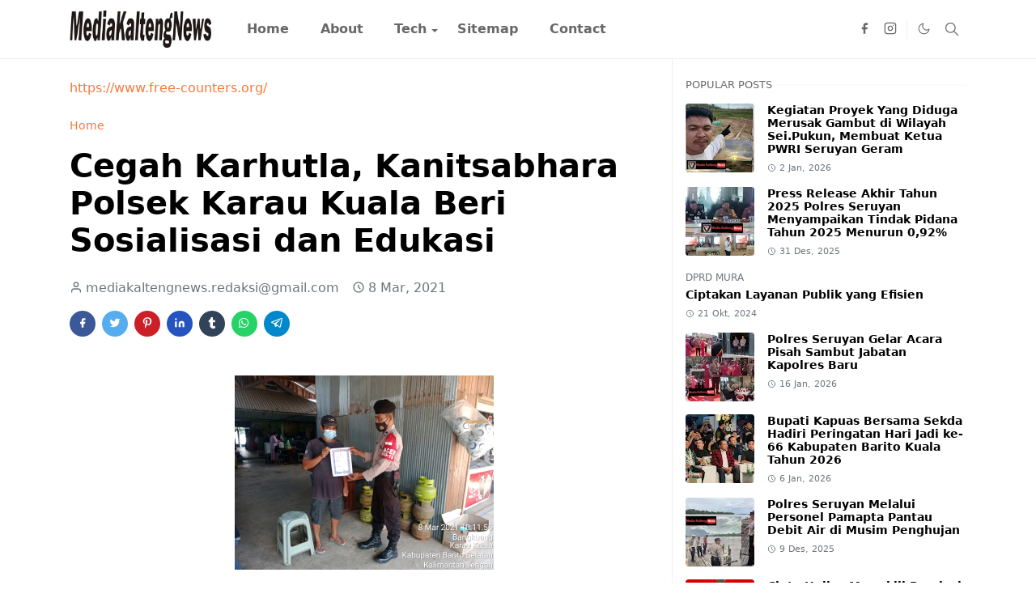

--- FILE ---
content_type: text/html; charset=UTF-8
request_url: https://www.mediakaltengnews.com/2021/03/cegah-karhutla-kanitsabhara-polsek.html
body_size: 22897
content:
<!DOCTYPE html>
<html dir='ltr' lang='id'>
<head>
<script>/*<![CDATA[*/function rmurl(e,t){var r=new RegExp(/\?m=0|&m=0|\?m=1|&m=1/g);return r.test(e)&&(e=e.replace(r,""),t&&window.history.replaceState({},document.title,e)),e}const currentUrl=rmurl(location.toString(),!0);null!==localStorage&&"dark"==localStorage.getItem("theme")&&(document.querySelector("html").className="dark-mode");/*]]>*/</script>
<meta content='text/html; charset=UTF-8' http-equiv='Content-Type'/>
<meta content='width=device-width,initial-scale=1' name='viewport'/>
<!-- Primary Meta Tags -->
<link href='https://www.mediakaltengnews.com/2021/03/cegah-karhutla-kanitsabhara-polsek.html' rel='canonical'/>
<meta content='https://www.mediakaltengnews.com/2021/03/cegah-karhutla-kanitsabhara-polsek.html' property='og:url'/>
<meta content='MediaKaltengNews.com Team' name='author'/>
<meta content='MediaKaltengNews.com' name='application-name'/>
<meta content='general' name='rating'/>
<!-- Favicon -->
<link href='https://www.mediakaltengnews.com/favicon.ico' rel='icon' type='image/x-icon'/>
<!-- Theme Color -->
<meta content='#ffffff' name='theme-color'/>
<meta content='#ffffff' name='msapplication-TileColor'/>
<meta content='#ffffff' name='msapplication-navbutton-color'/>
<meta content='#ffffff' name='apple-mobile-web-app-status-bar-style'/>
<meta content='yes' name='apple-mobile-web-app-capable'/>
<!-- Title -->
<title>Cegah Karhutla, Kanitsabhara Polsek Karau Kuala Beri Sosialisasi dan Edukasi - MediaKaltengNews.com</title>
<meta content='Cegah Karhutla, Kanitsabhara Polsek Karau Kuala Beri Sosialisasi dan Edukasi - MediaKaltengNews.com' name='title'/>
<meta content='Cegah Karhutla, Kanitsabhara Polsek Karau Kuala Beri Sosialisasi dan Edukasi - MediaKaltengNews.com' property='og:title'/>
<meta content='Cegah Karhutla, Kanitsabhara Polsek Karau Kuala Beri Sosialisasi dan Edukasi - MediaKaltengNews.com' name='twitter:title'/>
<!-- Image -->
<meta content='https://blogger.googleusercontent.com/img/b/R29vZ2xl/AVvXsEi-8FENgsa4GI-GqyqvY7aZMuopqKA9P_FQxdp7whTw9lpjpbk6SCNa7J4US6rC3reoEd1Bgxnc_EyCCEG-ZYJpql-vJNrjJRs1f1WBIQtqfIelW5Y0x7lIpNJzT2-6BAnjJbG_Fp2rdyN8/s1600/IMG-20210308-WA0087.jpg' property='og:image'/>
<meta content='https://blogger.googleusercontent.com/img/b/R29vZ2xl/AVvXsEi-8FENgsa4GI-GqyqvY7aZMuopqKA9P_FQxdp7whTw9lpjpbk6SCNa7J4US6rC3reoEd1Bgxnc_EyCCEG-ZYJpql-vJNrjJRs1f1WBIQtqfIelW5Y0x7lIpNJzT2-6BAnjJbG_Fp2rdyN8/s1600/IMG-20210308-WA0087.jpg' name='twitter:image'/>
<!-- Description -->
<meta content='' name='description'/>
<meta content='' property='og:description'/>
<meta content='' name='twitter:description'/>
<!-- Open Graph / Facebook -->
<meta content='' property='fb:app_id'/>
<meta content='' property='article:author'/>
<meta content='website' property='og:type'/>
<meta content='id' property='og:locale'/>
<meta content='MediaKaltengNews.com' property='og:site_name'/>
<meta content='https://www.mediakaltengnews.com/2021/03/cegah-karhutla-kanitsabhara-polsek.html' property='og:url'/>
<meta content='Cegah Karhutla, Kanitsabhara Polsek Karau Kuala Beri Sosialisasi dan Edukasi' property='og:image:alt'/>
<!-- Twitter -->
<meta content='' name='twitter:site'/>
<meta content='' name='twitter:creator'/>
<meta content='summary_large_image' name='twitter:card'/>
<meta content='https://www.mediakaltengnews.com/2021/03/cegah-karhutla-kanitsabhara-polsek.html' name='twitter:url'/>
<meta content='Cegah Karhutla, Kanitsabhara Polsek Karau Kuala Beri Sosialisasi dan Edukasi' name='twitter:image:alt'/>
<!-- Feed -->
<link href='https://cdn.jsdelivr.net/npm/bootstrap@5.1.3/dist/css/bootstrap.min.css' media='print' onload='if(media!="all")media="all"' rel='stylesheet'/><noscript><link href='https://cdn.jsdelivr.net/npm/bootstrap@5.1.3/dist/css/bootstrap.min.css' rel='stylesheet'/></noscript>
<style id='page-skin-1' type='text/css'><!--
/*
-----------------------------------------------
JetTheme Blogger Template
Name		: JetTheme Core
Version		: 2.9
Designer	: jettheme
URL			: www.jettheme.com
-----------------------------------------------
*/
:root{--bs-font-sans-serif:system-ui,-apple-system,Segoe UI,Helvetica Neue,Arial,Noto Sans,Liberation Sans,sans-serif,Apple Color Emoji,Segoe UI Emoji,Segoe UI Symbol,Noto Color Emoji;--bs-body-bg:#ffffff;--bs-body-color:#686868;--jt-primary:#f67938;--jt-heading-color:#000000;--jt-heading-link:#000000;--jt-heading-hover:#f67938;--jt-link-color:#f67938;--jt-link-hover:#f46013;--jt-blockquote:#f67938;--jt-btn-primary:#f67938;--jt-btn-primary-hover:#f46013;--jt-btn-light-hover:#000000;--jt-border-light:#efefef;--jt-bg-light:#f3f7f9;--jt-archive-bg:#fff;--jt-nav-color:#686868;--jt-nav-hover:#f67938;--jt-nav-selected:#f67938;--jt-dropdown-bg:#ffffff;--jt-dropdown-color:#686868;--jt-dropdown-hover:#f67938;--jt-dropdown-selected:#f67938;--jt-header-bg:#ffffff;--jt-header-color:#686868;--jt-header-border:#efefef;--jt-footer-bg:#212529;--jt-footer-color:#9fa6ad;--jt-footer-link:#9fa6ad;--jt-footer-border:#323539;--jt-socket-bg:#09080c;--jt-socket-color:#9fa6ad}.dark-mode{--bs-body-bg:hsl(210,11%,15%);--bs-body-color:hsl(210,11%,80%);--jt-heading-color:hsl(210,11%,80%);--jt-heading-link:hsl(210,11%,80%);--jt-btn-light-hover:hsl(210,11%,85%);--jt-border-light:hsl(210,11%,20%);--jt-bg-light:hsl(210,11%,20%);--jt-archive-bg:hsl(210,11%,17%);--jt-nav-color:hsl(210,11%,70%);--jt-dropdown-bg:hsl(210,11%,18%);--jt-dropdown-color:hsl(210,11%,70%);--jt-header-bg:hsl(210,11%,15%);--jt-header-color:hsl(210,11%,80%);--jt-header-border:hsl(210,11%,20%);--jt-footer-bg:hsl(210,11%,15%);--jt-footer-color:hsl(210,11%,80%);--jt-footer-border:hsl(210,11%,20%);--jt-socket-bg:hsl(210,11%,17%);--jt-socket-color:hsl(210,11%,80%)}body{font:normal normal 16px system-ui,-apple-system,Segoe UI,Helvetica Neue,Arial,Noto Sans,Liberation Sans,sans-serif,Apple Color Emoji,Segoe UI Emoji,Segoe UI Symbol,Noto Color Emoji;color:var(--bs-body-color);background-color:var(--bs-body-bg);line-height:1.5;-webkit-font-smoothing:antialiased;-moz-osx-font-smoothing:grayscale;text-rendering:optimizeLegibility}.d-block{display:none}.h1,.h2,.h3,.h4,.h5,.h6,h1,h2,h3,h4,h5,h6{font:normal bold 40px var(--bs-font-sans-serif)}a{transition-property:background-color,border-color,color,fill,stroke;transition-timing-function:cubic-bezier(.4,0,.2,1);transition-duration:.3s;text-decoration:none;color:var(--jt-link-color)}a:hover{color:var(--jt-link-hover)}.fs-7{font-size:.875rem}.fs-8{font-size:.75rem}.fs-9{font-size:.7rem}.btn{box-shadow:none!important}.btn-sm{min-width:32px;min-height:32px}img,svg,iframe{max-width:100%}img{height:auto;object-fit:cover}label{cursor:pointer}.visually-hidden{position:unset!important}.form-control:focus{box-shadow:none;border-color:var(--jt-primary)}.form-control::placeholder{opacity:.5}.dropdown-toggle::after{border-width:.25em .25em 0}.dropdown-menu{margin:0;padding:0}.px-3{padding-right:1rem;padding-left:1rem}.ratio:before{content:none}.ratio-1x1{padding-bottom:100%}.ratio-4x3{padding-bottom:75%}.ratio-16x9{padding-bottom:56.25%}.ratio-21x9{padding-bottom:43%}.object-cover{object-fit:cover}.jt-text-primary,.hover-text-primary:hover,input:checked~.check-text-primary{color:var(--jt-primary)!important}.jt-btn-primary,.jt-btn-outline-primary:hover{color:#fff;background-color:var(--jt-btn-primary);border-color:var(--jt-btn-primary)}.jt-btn-light{color:var(--bs-body-color);background-color:var(--jt-bg-light);border-color:var(--jt-bg-light)}.jt-btn-light:hover{color:var(--jt-btn-light-hover)}.jt-btn-primary:hover,.hover-btn-primary:hover,input:checked+.jt-btn-outline-primary{color:#fff!important;background-color:var(--jt-btn-primary-hover)!important;border-color:var(--jt-btn-primary-hover)!important}.jt-btn-outline-primary{color:var(--jt-btn-primary);border-color:var(--jt-btn-primary)}.jt-bg-primary{background-color:var(--jt-primary)}.jt-bg-light{background-color:var(--jt-bg-light)}.bg-archive{background-color:var(--jt-archive-bg)}.jt-border-light{border-color:var(--jt-border-light)!important}input:checked~.d-block-check{display:block!important}input:checked~.d-none-check{display:none!important}.dropdown-menu,.accordion-item,.accordion-header{background-color:var(--bs-body-bg);color:var(--bs-body-color);border-color:var(--jt-border-light)}.lazyload{transition-property:opacity;transition-timing-function:cubic-bezier(.4,0,.2,1);transition-duration:.3s;opacity:0}.lazyload.loaded{opacity:1}pre{background-color:var(--jt-bg-light);margin-bottom:1rem;padding:1rem;font-size:.75rem}blockquote{border-left:5px solid var(--jt-blockquote);color:inherit;font-size:1.125rem;margin-bottom:1.5rem;margin-top:1.5rem;padding-left:1rem}.header-animate.header-hidden{transform:translateY(-100%);box-shadow:none!important}#header{background-color:var(--jt-header-bg);color:var(--jt-header-color);transition-property:transform;transition-timing-function:cubic-bezier(.4,0,.2,1);transition-duration:.3s;min-height:50px;border-bottom:1px solid var(--jt-header-border)}.header-social{border-right:1px solid var(--jt-header-border)}.jt-icon{display:inline-block;height:1em;vertical-align:-.15em;width:1em;fill:none;stroke:currentColor;stroke-linecap:round;stroke-linejoin:round;stroke-width:2}.jt-icon-center{font-family:sans-serif}.icon-dark,.dark-mode .icon-light{display:none}.dark-mode .icon-dark{display:block}#dark-toggler,#search-toggler,#navbar-toggler{line-height:1}#dark-toggler{font-size:17px}#footer{background-color:var(--jt-footer-bg);color:var(--jt-footer-color);border-top:1px solid var(--jt-footer-border)}#socket{background-color:var(--jt-socket-bg);color:var(--jt-socket-color)}#navbar{z-index:9999}#navbar .menu-item{position:relative}#navbar .nav-link{min-height:40px}#navbar .dropdown-toggle{cursor:pointer;align-items:center;display:flex}#navbar.d-block,#navbar .dropdown-menu,#navbar .nav-link,#navbar .dropdown-toggle{-webkit-transition:.3s;-ms-transition:.3s;-o-transition:.3s;transition:.3s}#navbar .navbar-nav>.menu-item>.nav-link{font:normal bold 16px var(--bs-font-sans-serif);line-height:1.5;color:var(--jt-nav-color)}#navbar .navbar-nav>.menu-item:hover>.nav-link,#navbar .navbar-nav>.menu-item:hover>.dropdown-toggle{color:var(--jt-nav-hover)}#navbar .navbar-nav>.menu-item>.nav-link.active,#navbar .navbar-nav>.menu-item>.active~.dropdown-toggle{color:var(--jt-nav-selected)}.logo-wrap{width:200px}#search-header .dropdown-menu{background-color:var(--jt-dropdown-bg);color:var(--jt-dropdown-color);border-color:var(--jt-header-border);min-width:300px;right:0;top:100%}.blog-admin{display:none}#pagination li+li{margin-left:5px}.no-items{display:none}.feature-image,.separator,.tr-caption-container{margin-bottom:1rem}.tr-caption-container{width:100%}.separator a,.tr-caption-container a{margin:0!important;padding:0!important}.tr-caption{font-size:12px;font-style:italic}.widget:last-child{margin-bottom:0!important}#post-body .widget{margin-top:1.5rem}.item-title{color:var(--jt-heading-link)}.item-title:hover{color:var(--jt-heading-hover)}#comment-editor{width:100%}#primary .widget-title{font-weight:300;text-transform:uppercase}#footer .widget-title{text-transform:uppercase}#footer .widget-title,#sidebar .widget-title{font-size:13px!important}#footer .widget-title:after{content:"";display:block;width:50px;border-bottom:2px solid var(--jt-primary);margin-top:10px}#primary .widget-title>span{background-color:var(--bs-body-bg);padding-right:5px;position:relative}#main .widget-title:before,#sidebar .widget-title:before{background-color:var(--jt-bg-light);content:"";height:1px;display:block;position:absolute;top:50%;transform:translateY(-50%);width:100%}#main .widget-title:before{border-right:30px solid var(--jt-primary);height:5px}.send-success:not(.loading) .contact-form-msg,.send-error:not(.loading) .contact-form-msg{display:block!important}.send-success .contact-form-msg{border-color:rgba(25,135,84,.3)!important}.send-error .contact-form-msg{border-color:rgba(255,193,7,.3)!important}.send-success .contact-form-msg:before{content:attr(data-success)}.send-error .contact-form-msg:before{content:attr(data-error)}hr.example-ads:before{content:"Advertisement here"}hr.example-ads{background-color:var(--jt-bg-light);border-radius:.25rem;font-size:.875rem;height:auto;margin:0;opacity:1;padding:1.5rem 0;text-align:center}body>.google-auto-placed{margin:0 auto 1.5rem;max-width:1108px}.google-auto-placed>ins{margin:0!important}.h1,h1{font-size:calc(1.375rem + 1.5vw)}.h2,h2{font-size:calc(1.325rem + .9vw)}.h3,h3{font-size:calc(1.3rem + .6vw)}.h4,h4{font-size:calc(1.275rem + .3vw)}.h5,h5{font-size:18px}.h6,h6{font-size:16px}.entry-title{color:var(--jt-heading-color)}.entry-text h1,.entry-text h2,.entry-text h3,.entry-text h4,.entry-text h5,.entry-text h6{color:var(--jt-heading-color);padding-top:1em;margin-bottom:1rem}.entry-text li{margin-bottom:.5rem}@media (min-width:576px){.ratio-sm-4x3{padding-bottom:75%}.ratio-sm-16x9{padding-bottom:56.25%}.border-sm-end{border-right-width:1px!important;border-right-style:solid}#post-pager .next-page{border-left:1px solid}}@media (min-width:768px){.position-md-relative{position:relative}.border-md-end{border-right-width:1px!important;border-right-style:solid}}@media (min-width:992px){.d-lg-flex{display:flex}.col-lg-4{flex:0 0 auto;width:33.33333333%}.col-lg-8{flex:0 0 auto;width:66.66666667%}.border-lg-end{border-right-width:1px!important;border-right-style:solid}#navbar .navbar-nav>.menu-item{display:flex}#navbar .dropdown-menu{background-color:var(--jt-dropdown-bg);border-color:var(--jt-header-border);margin-top:-10px;display:block;opacity:0;visibility:hidden;pointer-events:none;box-shadow:5px 10px 10px -5px rgba(0,0,0,.14);top:100%;min-width:150px}#navbar .dropdown-menu .nav-link{padding-right:20px;font-size:15px;color:var(--jt-dropdown-color)}#navbar .dropdown-menu .dropdown-toggle{position:absolute;right:10px;top:20px}#navbar .dropdown-menu .dropdown-menu{left:100%;top:-1px}#navbar .dropdown-menu .menu-item:hover>.nav-link,#navbar .dropdown-menu .menu-item:hover>.dropdown-toggle{color:var(--jt-dropdown-hover)}#navbar .dropdown-menu .menu-item>.nav-link.active,#navbar .dropdown-menu .menu-item>.active~.dropdown-toggle{color:var(--jt-dropdown-selected)}#navbar .menu-item:hover>.dropdown-menu{opacity:1;visibility:visible;pointer-events:unset;margin:0}#navbar .navbar-nav>.menu-item>.nav-link{padding:1.5rem 1.2rem;white-space:nowrap}#navbar .navbar-nav>.menu-item>.dropdown-toggle{bottom:0;pointer-events:none;position:absolute;right:5px;top:3px}#sidebar{border-left:1px solid var(--jt-border-light)}#footer-widget .widget{margin-bottom:0!important}}@media (min-width:1200px){.container{max-width:1140px}.h1,h1{font-size:40px}.h2,h2{font-size:26px}.h3,h3{font-size:22px}.h4,h4{font-size:20px}}@media (min-width:1400px){.container{max-width:1320px}}@media (max-width:991.98px){input:checked~.dropdown-menu{display:block}input:checked+.dropdown-toggle{color:var(--jt-dropdown-selected)}.logo-wrap{width:150px}#search-header .dropdown-menu{width:100%}#navbar{background-color:var(--jt-header-bg);padding-top:70px;padding-bottom:30px;position:fixed;left:0;right:0;top:0;bottom:0;width:auto}#navbar.d-block{opacity:0;transform:translateX(-20%)}#navbar.show{transform:translateX(0);opacity:1}#navbar .navbar-nav{max-height:100%;overflow-y:auto}#navbar-toggle:checked~#header-main #navbar{display:block}#navbar .nav-link{border-bottom:1px solid var(--jt-header-border);font-size:16px!important;color:var(--jt-dropdown-color)}#navbar .menu-item:hover>.nav-link{color:var(--jt-dropdown-hover)}#navbar .active>.nav-link{color:var(--jt-dropdown-selected)}#navbar .dropdown-toggle{border-left:1px solid var(--jt-header-border);height:2.5rem;padding:0 1rem;position:absolute;right:0;top:0}#navbar .dropdown-menu{background-color:var(--jt-dropdown-bg);border:none;padding-left:10px}#sidebar{border-top:1px solid var(--jt-border-light)}}@media (max-width:575.98px){.feature-posts .item-thumbnail{margin-bottom:-150px}.feature-posts .item-thumbnail a{border-radius:0!important;box-shadow:none!important;padding-bottom:75%}.feature-posts .item-content{background-color:var(--bs-body-bg);border:5px solid;border-radius:.25rem}#post-pager .prev-page+.next-page{border-top:1px solid}.full-width,.px-3 .google-auto-placed{margin-left:-1rem;margin-right:-1rem;width:auto!important}#footer-widget .widget{padding-left:3rem;padding-right:3rem}}
/*Your custom CSS is here*/

--></style>
<!-- Your Style and Script before </head> is here -->
</head><body class="d-block is-single"><textarea disabled readonly id="element-h" style="display:none"><style>/*<link href='https://www.blogger.com/dyn-css/authorization.css?targetBlogID=8745801405439348768&amp;zx=b3cd45e2-5bd2-4069-b724-e545c57052a8' media='none' onload='if(media!=&#39;all&#39;)media=&#39;all&#39;' rel='stylesheet'/><noscript><link href='https://www.blogger.com/dyn-css/authorization.css?targetBlogID=8745801405439348768&amp;zx=b3cd45e2-5bd2-4069-b724-e545c57052a8' rel='stylesheet'/></noscript>
<meta name='google-adsense-platform-account' content='ca-host-pub-1556223355139109'/>
<meta name='google-adsense-platform-domain' content='blogspot.com'/>

</head><body>*/</style></textarea>
<header class='header-animate sticky-top navbar py-0 navbar-expand-lg' content='itemid' id='header' itemid='#header' itemscope='itemscope' itemtype='https://schema.org/WPHeader'>
<input class='d-none' id='navbar-toggle' type='checkbox'/>
<div class='container position-relative px-3 flex-nowrap section' id='header-main'><div class='widget HTML logo-wrap position-relative' data-version='2' id='HTML10'>
<a class='d-block navbar-brand' href='https://www.mediakaltengnews.com/'>
<img alt='MediaKaltengNews.com' height='55' loading='lazy' src='https://blogger.googleusercontent.com/img/b/R29vZ2xl/AVvXsEgdwD8tzbuaH2QrJjwyHkTCuvIDrvYVI6LGhbqa65-Oq-6oAJ46SrSesg80QQl1bG63NMc4T-0A3aywILKPvcnoO1Y7HMfA7UK3e4-aRI3V_rqZ-E0rhtyfKqh-vPQwmqz5GBrsWqkbss6DfpilVpscoF8kgxoUEat8j5uuLKyopXSWVtuRLFxha7xAWwil/s253/001-Newstube-logo-news1X%20copy.png' width='175'/>
</a>
</div><div class='widget LinkList d-flex align-self-stretch align-items-center order-lg-1 ms-auto' data-version='2' id='LinkList10'>
<div class='header-social d-flex pe-1'><a aria-label='facebook' class='px-2 text-reset jt-icon-center i-facebook' href='#' rel='noopener' target='_blank'><svg aria-hidden='true' class='jt-icon'><use xlink:href='#i-facebook'></use></svg></a><a aria-label='instagram' class='px-2 text-reset jt-icon-center i-instagram' href='#' rel='noopener' target='_blank'><svg aria-hidden='true' class='jt-icon'><use xlink:href='#i-instagram'></use></svg></a></div>
<div class='d-flex align-self-stretch align-items-center ps-1' id='dark-header'>
<label aria-label='Toggle Dark Mode' class='p-2 jt-icon-center' id='dark-toggler'><svg aria-hidden='true' class='jt-icon'><use class='icon-light' xlink:href='#i-moon'></use><use class='icon-dark' xlink:href='#i-sun'></use></svg></label>
</div>
<div class='d-flex align-self-stretch align-items-center position-md-relative' id='search-header'>
<input class='d-none' id='search-toggle' type='checkbox'/>
<label aria-label='Toggle search' class='p-2 check-text-primary hover-text-primary jt-icon-center' for='search-toggle' id='search-toggler'><svg aria-hidden='true' class='fs-5 jt-icon'><use xlink:href='#i-search'></use></svg></label>
<div class='dropdown-menu p-1 shadow-sm d-block-check'>
<form action='https://www.mediakaltengnews.com/search' class='input-group' method='GET' target='_top'>
<input class='form-control fs-7 border-0 rounded-0 bg-transparent text-reset' id='search-input' name='q' placeholder='Enter your search' required='required' type='text' value=''/>
<input name='max-results' type='hidden' value='10'/>
<button class='btn btn-sm fw-bold py-2 px-4 rounded-pill border-0 jt-btn-primary m-0' type='submit'>Search</button>
</form>
</div>
</div>
<div class='d-flex align-self-stretch align-items-center d-lg-none'>
<label aria-label='Toggle navigation' class='p-1 jt-icon-center hover-text-primary' for='navbar-toggle' id='navbar-toggler'><svg aria-hidden='true' class='fs-3 jt-icon'><use xlink:href='#i-menu'></use></svg></label>
</div>
</div><div class='widget LinkList collapse navbar-collapse' data-version='2' id='navbar'>
<label class='d-flex position-absolute fs-1 d-lg-none mt-4 me-4 top-0 end-0' for='navbar-toggle'><svg aria-hidden='true' class='jt-icon'><use xlink:href='#i-close'></use></svg></label>
<ul class='navbar-nav px-4 p-lg-0 container' itemscope='itemscope' itemtype='http://schema.org/SiteNavigationElement' role='menu'>
<li class="menu-item"><a class='nav-link' href='/' itemprop='url' role='menuitem'>
<span itemprop='name'>Home</span></a>
</li><li class="menu-item"><a class='nav-link' href='/p/about.html' itemprop='url' role='menuitem'>
<span itemprop='name'>About</span></a>
</li><li class="menu-item"><a class='nav-link' href='/search/label/Tech?max-results=10' itemprop='url' role='menuitem'>
<span itemprop='name'>Tech</span></a>
<input class='d-none' id='sub-toggle-3' type='checkbox'/><label class='dropdown-toggle' for='sub-toggle-3'></label> <ul class="dropdown-menu rounded-0"> <li class="d-none"> 
</li><li class="menu-item"><a class='nav-link' href='#' itemprop='url' role='menuitem'>
<span itemprop='name'>DropDown</span></a>
</li><li class="menu-item"><a class='nav-link' href='#' itemprop='url' role='menuitem'>
<span itemprop='name'>DropDown</span></a>
</li> </ul> 
</li><li class="menu-item"><a class='nav-link' href='/p/sitemap.html' itemprop='url' role='menuitem'>
<span itemprop='name'>Sitemap</span></a>
</li><li class="menu-item"><a class='nav-link' href='/p/contact.html' itemprop='url' role='menuitem'>
<span itemprop='name'>Contact</span></a></li></ul>
</div></div>
</header>
<!--Main Content-->
<div id='primary'>
<div class='container px-0'>
<div class='d-lg-flex' id='main-content'>
<div class='col-lg-8 px-3' id='main'>
<div class='pt-4 section' id='before-post'><div class='widget HTML position-relative mb-4' data-version='2' id='HTML12'>
<div class='widget-content text-break'><a href='https://www.free-counters.org/'>https://www.free-counters.org/</a> <script type='text/javascript' src='https://www.freevisitorcounters.com/auth.php?id=ebe96fa194ecfcbc4dec6d12a2cb1c352e1ea12e'></script>
<script type="text/javascript" src="https://www.freevisitorcounters.com/en/home/counter/1332352/t/0"></script></div>
</div></div>
<div class='pt-4 pb-5 section' id='blog-post'><div class='widget Blog' data-version='2' id='Blog1'>
<div itemscope='itemscope' itemtype='https://schema.org/BreadcrumbList' style='--bs-breadcrumb-divider: url("data:image/svg+xml,%3Csvg xmlns=&#39;http://www.w3.org/2000/svg&#39; height=&#39;8&#39; width=&#39;8&#39; fill=&#39;none&#39; viewbox=&#39;0 0 24 24&#39; stroke=&#39;%23686868&#39;%3E%3Cpath stroke-linecap=&#39;round&#39; stroke-linejoin=&#39;round&#39; stroke-width=&#39;1&#39; d=&#39;M 0.5,0.5 4,4 0.5,7.5&#39;/%3E%3C/svg%3E");'>
<ol class='breadcrumb d-block text-nowrap fs-7 overflow-hidden text-truncate'>
<li class='breadcrumb-item d-inline-block' itemprop='itemListElement' itemscope='itemscope' itemtype='https://schema.org/ListItem'>
<a href='https://www.mediakaltengnews.com/' itemprop='item' rel='tag' title='Home'><span itemprop='name'>Home</span></a>
<meta content='1' itemprop='position'/>
</li>
</ol>
</div>
<article class='mb-5' id='single-content'>
<script type='application/ld+json'>
{
  "@context": "http://schema.org/",
  "@type": "NewsArticle",
  "mainEntityOfPage": {
    "@type": "WebPage",
    "@id": "https://www.mediakaltengnews.com/2021/03/cegah-karhutla-kanitsabhara-polsek.html"
  },
  "author": {
    "@type": "Person",
    "name": "mediakaltengnews.redaksi@gmail.com",
    "url": "https://www.blogger.com/profile/17312068867721753344"
  },
  "publisher": {
    "@type": "Organization",
    "name": "MediaKaltengNews.com"
  },
  "headline": "Cegah Karhutla, Kanitsabhara Polsek Karau Kuala Beri Sosialisasi dan Edukasi",
  "description": "",
  "image": "https://blogger.googleusercontent.com/img/b/R29vZ2xl/AVvXsEi-8FENgsa4GI-GqyqvY7aZMuopqKA9P_FQxdp7whTw9lpjpbk6SCNa7J4US6rC3reoEd1Bgxnc_EyCCEG-ZYJpql-vJNrjJRs1f1WBIQtqfIelW5Y0x7lIpNJzT2-6BAnjJbG_Fp2rdyN8/s1600/IMG-20210308-WA0087.jpg",
  "datePublished": "2021-03-08T17:31:00+07:00",
  "dateModified": "2021-03-08T17:31:02+07:00"
}
</script>
<header class='entry-header mb-3'>
<h1 class='entry-title mb-4'>Cegah Karhutla, Kanitsabhara Polsek Karau Kuala Beri Sosialisasi dan Edukasi</h1>
<div class='entry-meta mb-3 text-secondary d-flex flex-wrap fw-light'>
<div class='me-3'><svg aria-hidden='true' class='me-1 jt-icon'><use xlink:href='#i-user'></use></svg>mediakaltengnews.redaksi@gmail.com</div>
<div class='me-3'><svg aria-hidden='true' class='me-1 jt-icon'><use xlink:href='#i-clock'></use></svg><span class='date-format' data-date='2021-03-08T17:31:00+07:00'>8 Mar, 2021</span></div>
</div>
</header>
<div class='social-share mb-3'>
<div class='d-flex fs-5'>
<a class='me-2 mb-2 btn btn-sm jt-icon-center text-white rounded-pill' href='https://www.facebook.com/sharer.php?u=https://www.mediakaltengnews.com/2021/03/cegah-karhutla-kanitsabhara-polsek.html' rel='nofollow noopener noreferrer' style='background-color:#3b5998' target='_blank' title='Facebook Share'><svg aria-hidden='true' class='jt-icon'><use xlink:href='#i-facebook'></use></svg></a>
<a class='me-2 mb-2 btn btn-sm jt-icon-center text-white rounded-pill' href='https://twitter.com/intent/tweet?url=https://www.mediakaltengnews.com/2021/03/cegah-karhutla-kanitsabhara-polsek.html' rel='nofollow noopener noreferrer' style='background-color:#55acee' target='_blank' title='Tweet This'><svg aria-hidden='true' class='jt-icon'><use xlink:href='#i-twitter'></use></svg></a>
<a class='me-2 mb-2 btn btn-sm jt-icon-center text-white rounded-pill' href='https://pinterest.com/pin/create/button/?url=https://www.mediakaltengnews.com/2021/03/cegah-karhutla-kanitsabhara-polsek.html&media=https://blogger.googleusercontent.com/img/b/R29vZ2xl/AVvXsEi-8FENgsa4GI-GqyqvY7aZMuopqKA9P_FQxdp7whTw9lpjpbk6SCNa7J4US6rC3reoEd1Bgxnc_EyCCEG-ZYJpql-vJNrjJRs1f1WBIQtqfIelW5Y0x7lIpNJzT2-6BAnjJbG_Fp2rdyN8/s1600/IMG-20210308-WA0087.jpg' rel='nofollow noopener noreferrer' style='background-color:#cb2027' target='_blank' title='Pin It'><svg aria-hidden='true' class='jt-icon'><use xlink:href='#i-pinterest'></use></svg></a>
<a class='me-2 mb-2 btn btn-sm jt-icon-center text-white rounded-pill' href='https://www.linkedin.com/sharing/share-offsite/?url=https://www.mediakaltengnews.com/2021/03/cegah-karhutla-kanitsabhara-polsek.html' rel='nofollow noopener noreferrer' style='background-color:#2554bf' target='_blank' title='Linkedin Share'><svg aria-hidden='true' class='jt-icon'><use xlink:href='#i-linkedin'></use></svg></a>
<a class='me-2 mb-2 btn btn-sm jt-icon-center text-white rounded-pill' href='https://www.tumblr.com/share/link?url=https://www.mediakaltengnews.com/2021/03/cegah-karhutla-kanitsabhara-polsek.html' rel='nofollow noopener noreferrer' style='background-color:#314358' target='_blank' title='Tumblr Share'><svg aria-hidden='true' class='jt-icon'><use xlink:href='#i-tumblr'></use></svg></a>
<a class='me-2 mb-2 btn btn-sm jt-icon-center text-white rounded-pill' href='https://wa.me/?text=https://www.mediakaltengnews.com/2021/03/cegah-karhutla-kanitsabhara-polsek.html' rel='nofollow noopener noreferrer' style='background-color:#25d366' target='_blank' title='Share to whatsapp'><svg aria-hidden='true' class='jt-icon'><use xlink:href='#i-whatsapp'></use></svg></a>
<a class='me-2 mb-2 btn btn-sm jt-icon-center text-white rounded-pill' href='https://t.me/share/url?url=https://www.mediakaltengnews.com/2021/03/cegah-karhutla-kanitsabhara-polsek.html' rel='nofollow noopener noreferrer' style='background-color:#0088cc' target='_blank' title='Share to telegram'><svg aria-hidden='true' class='jt-icon'><use xlink:href='#i-telegram'></use></svg></a>
</div>
</div>
<div class='entry-text text-break mb-5' id='post-body'>
<div><br><div class="separator" style="clear: both; text-align: center;"><a href="https://blogger.googleusercontent.com/img/b/R29vZ2xl/AVvXsEi-8FENgsa4GI-GqyqvY7aZMuopqKA9P_FQxdp7whTw9lpjpbk6SCNa7J4US6rC3reoEd1Bgxnc_EyCCEG-ZYJpql-vJNrjJRs1f1WBIQtqfIelW5Y0x7lIpNJzT2-6BAnjJbG_Fp2rdyN8/s1600/IMG-20210308-WA0087.jpg" imageanchor="1" style="margin-left: 1em; margin-right: 1em;"><img border="0" data-original-height="960" data-original-width="1280" height="240" src="https://blogger.googleusercontent.com/img/b/R29vZ2xl/AVvXsEi-8FENgsa4GI-GqyqvY7aZMuopqKA9P_FQxdp7whTw9lpjpbk6SCNa7J4US6rC3reoEd1Bgxnc_EyCCEG-ZYJpql-vJNrjJRs1f1WBIQtqfIelW5Y0x7lIpNJzT2-6BAnjJbG_Fp2rdyN8/s1600/IMG-20210308-WA0087.jpg" width="320"></a></div>Buntok, MKNews. Personel Polsek Karau Kuala, jajaran Polres Barsel, Polda Kalteng, Aipda Supriyono bersama Bropka Hadianor mensosialisasikan spanduk dan Maklumat Kapolda Kalteng berisi imbauan mengajak masyarakat mencegah Kebakaran Hutan dan Lahan (Karhutla) di Kel. Bangkuang, Buntok, Prov. Kalteng, Senin (8/3/2021) siang.</div><div><br></div><div>Spanduk yang berisikan pesan jangan membakar hutan dan lahan beserta Maklumat berisi sanksi pidananya tersebut sebagai diharapkan dapat menjadi media agar sosialisasi lebih mudah diterima oleh masyarakat.</div><div><br></div><div>Kapolsek Karau Kuala Ipda Bambang Priyanto, S.H., melalui Aipda Supriyono mengungkapkan, Karau Kuala merupakan salah satu Kecamatan yang memiliki lahan gambut cukup luas dan berpotensi terjadi Karhutla khususnya Kelurahan Bangkuang, Buntok, Prov. Kalteng.</div><div><br></div><div>"Harapannya, dengan gencarnya personel memberikan sosialisasi dilapangan, dapat menecegah terjadinya Karhutla di Wilkum Polsek Karau Kuala," tandasnya. (Jai)</div>
</div>
</article>
<div class='position-fixed start-0 top-50 blog-admin pid-192019685'>
<a class='d-block btn btn-sm jt-btn-light rounded-0' href='https://www.blogger.com/blog/posts/8745801405439348768' rel='nofollow noopener noreferrer' target='_blank' title='Dashboard'><svg aria-hidden='true' class='jt-icon'><use xlink:href='#i-menu'></use></svg></a><a class='d-block btn btn-sm jt-btn-light rounded-0' href='https://www.blogger.com/blog/post/edit/8745801405439348768/1280793434128446139' rel='nofollow noopener noreferrer' target='_blank' title='Edit post'><svg aria-hidden='true' class='jt-icon'><use xlink:href='#i-edit'></use></svg></a>
</div>
<div class='d-sm-flex border-top border-bottom jt-border-light mb-5' id='post-pager'>
<a class='d-block prev-page col-sm-6 py-3 pe-sm-3 border-sm-bottom jt-border-light text-reset text-center text-sm-start' href='https://www.mediakaltengnews.com/2021/03/167-personel-polres-barsel-divaksin.html'>
<span class='d-block pe-2 fs-7 fw-light'><svg aria-hidden='true' class='jt-icon'><use xlink:href='#i-arrow-l'></use></svg>Next Post</span>
</a>
<a class='d-block next-page col-sm-6 py-3 ps-sm-3 jt-border-light text-center text-sm-end text-reset ms-auto' href='https://www.mediakaltengnews.com/2021/03/bhabinkamtibmas-bersama-satgas-ppkm.html'>
<span class='d-block ps-2 fs-7 fw-light'>Previous Post <svg aria-hidden='true' class='jt-icon'><use xlink:href='#i-arrow-r'></use></svg></span>
</a>
</div>
<div class='comments threaded mb-5' id='comments'>
<div class='widget-title position-relative mb-3 text-uppercase fw-light'>
<span>No Comment</span>
</div>
<div class='comments-content'>
<ul class='list-unstyled'>
</ul>
</div>
<div id='add-comment'>
<a class='btn btn-sm jt-btn-primary border-2 fw-bold py-2 px-5' href='https://www.blogger.com/comment/frame/8745801405439348768?po=1280793434128446139&hl=id&saa=85391&origin=https://www.mediakaltengnews.com&skin=contempo' id='comment-button' rel='nofollow noopener noreferrer' target='_blank'><svg aria-hidden='true' class='me-1 fs-6 jt-icon'><use xlink:href='#i-comment'></use></svg>Add Comment</a>
<div class='mt-3 px-2 pt-2 jt-bg-light rounded d-none' id='threaded-comment-form'>
<a class='d-none' href='#' id='comment-editor-src'>comment url</a>
<iframe class='blogger-iframe-colorize blogger-comment-from-post' data-resized='true' height='90' id='comment-editor' name='comment-editor'></iframe>
<textarea disabled='disabled' id='comment-script' readonly='readonly' style='display:none'><script src='https://www.blogger.com/static/v1/jsbin/2830521187-comment_from_post_iframe.js' type='text/javascript'></script></textarea>
</div>
</div>
</div>
</div></div>
<div class='d-none section' id='ads-post'><div class='widget HTML position-relative mb-4' data-version='2' id='HTML13'>
<div class='widget-content text-break'><hr class="example-ads"/></div>
</div><div class='widget HTML position-relative mb-4' data-version='2' id='HTML14'>
<div class='widget-content text-break'><hr class="example-ads"/></div>
</div><div class='widget HTML position-relative mb-4' data-version='2' id='HTML15'>
<div class='widget-content text-break'><div data-title="You may also like..." class="custom-posts related-inline visually-hidden" data-shuffle="3" data-items="10" data-func="related_inline_temp"></div></div>
</div><div class='widget HTML position-relative mb-4' data-version='2' id='HTML16'>
<div class='widget-content text-break'><hr class="example-ads"/></div>
</div><div class='widget HTML position-relative mb-4' data-version='2' id='HTML17'>
<div class='widget-content text-break'><hr class="example-ads"/></div>
</div></div>
</div>
<div class='col-lg-4 px-3 pb-5 separator-main position-relative ms-auto' content='itemid' id='sidebar' itemid='#sidebar' itemscope='itemscope' itemtype='https://schema.org/WPSideBar'>
<div class='pt-4 section' id='sidebar-static'><div class='widget PopularPosts position-relative mb-4' data-version='2' id='PopularPosts10'>
<h2 class='widget-title position-relative fs-6 mb-3'><span>Popular Posts</span></h2>
<div class='widget-content popular-posts'>
<div class='item-post d-flex mb-3'>
<div class='item-thumbnail me-3' style='width:85px'>
<a class='rounded jt-bg-light overflow-hidden d-block ratio ratio-1x1' href='https://www.mediakaltengnews.com/2026/01/kegiatan-proyek-yang-diduga-merusak.html'>
<img alt='Kegiatan Proyek Yang  Diduga Merusak Gambut di Wilayah Sei.Pukun, Membuat Ketua PWRI Seruyan Geram ' class='lazyload' data-src='https://blogger.googleusercontent.com/img/a/AVvXsEjUEkBsSrX3sU52PdbMLR_qHk6Oi9HDHJ_8T4okuK-8izztMJEklmtgxmcrimIHm3tdQeu9xDv-j3ObnUAAXRIrs3voHhcCqT1dDb07s_8xUl_GOSKFuk2VIXW8hHbHpU-Z__2STMf3LUvAkXEHZPSGNGqLzM0CV5r_sVoBJkVn5hxd1NDfepnhA5GTr5cv' loading='lazy' src='[data-uri]'/>
</a>
</div>
<div class='item-content col overflow-hidden'>
<h3 class='item-title fs-7 mb-2'><a class='text-reset' href='https://www.mediakaltengnews.com/2026/01/kegiatan-proyek-yang-diduga-merusak.html'>Kegiatan Proyek Yang  Diduga Merusak Gambut di Wilayah Sei.Pukun, Membuat Ketua PWRI Seruyan Geram </a></h3>
<div class='item-meta text-secondary d-flex flex-wrap fs-8'>
<small class='me-2'><svg aria-hidden='true' class='me-1 jt-icon'><use xlink:href='#i-clock'></use></svg><span class='date-format' data-date='2026-01-02T20:03:00+07:00'>2 Jan, 2026</span></small>
</div>
</div>
</div>
<div class='item-post d-flex mb-3'>
<div class='item-thumbnail me-3' style='width:85px'>
<a class='rounded jt-bg-light overflow-hidden d-block ratio ratio-1x1' href='https://www.mediakaltengnews.com/2025/12/press-release-akhir-tahun-2025-polres.html'>
<img alt='Press Release Akhir Tahun 2025 Polres Seruyan Menyampaikan Tindak Pidana Tahun 2025 Menurun 0,92%' class='lazyload' data-src='https://blogger.googleusercontent.com/img/a/AVvXsEi21a3xs7CWZTg-_ENdpsKlWfhbsdxrjd3kjH9reU2KJd1A4o-i3Q1wxEixaabdIKE0iIOcc0p-CxZ4EiA69tNqbuCfbC8_oH7275x-t9tYmf2A_V90OEMoBN5_oRdxqcQJ4FrQM8PtWa-TioHPwzYoZJEmOj4YHao6KYYHUsuKVdRk6HeIH-fBXL_-nw7P' loading='lazy' src='[data-uri]'/>
</a>
</div>
<div class='item-content col overflow-hidden'>
<h3 class='item-title fs-7 mb-2'><a class='text-reset' href='https://www.mediakaltengnews.com/2025/12/press-release-akhir-tahun-2025-polres.html'>Press Release Akhir Tahun 2025 Polres Seruyan Menyampaikan Tindak Pidana Tahun 2025 Menurun 0,92%</a></h3>
<div class='item-meta text-secondary d-flex flex-wrap fs-8'>
<small class='me-2'><svg aria-hidden='true' class='me-1 jt-icon'><use xlink:href='#i-clock'></use></svg><span class='date-format' data-date='2025-12-31T20:58:00+07:00'>31 Des, 2025</span></small>
</div>
</div>
</div>
<div class='item-post d-flex mb-3'>
<div class='item-content col overflow-hidden'>
<div class='item-tag mb-1 fw-light fs-8 text-secondary text-nowrap text-truncate'>
<a class='text-reset hover-text-primary' href='https://www.mediakaltengnews.com/search/label/DPRD%20MURA?max-results=10' rel='tag'>
DPRD MURA
</a>
</div>
<h3 class='item-title fs-7 mb-2'><a class='text-reset' href='https://www.mediakaltengnews.com/2024/10/ciptakan-layanan-publik-yang-efisien_21.html'>Ciptakan Layanan Publik yang Efisien</a></h3>
<div class='item-meta text-secondary d-flex flex-wrap fs-8'>
<small class='me-2'><svg aria-hidden='true' class='me-1 jt-icon'><use xlink:href='#i-clock'></use></svg><span class='date-format' data-date='2024-10-21T16:13:00+07:00'>21 Okt, 2024</span></small>
</div>
</div>
</div>
<div class='item-post d-flex mb-3'>
<div class='item-thumbnail me-3' style='width:85px'>
<a class='rounded jt-bg-light overflow-hidden d-block ratio ratio-1x1' href='https://www.mediakaltengnews.com/2026/01/polres-seruyan-gelar-acara-pisah-sambut.html'>
<img alt='Polres Seruyan Gelar Acara Pisah Sambut Jabatan Kapolres Baru' class='lazyload' data-src='https://blogger.googleusercontent.com/img/a/AVvXsEjIuSQPC8MQGd9uu-lCO3DKzubonrdqYJ6CfmpeLdw7Jar8MQbguK_VIayHKaj0jH7g9aZQScqlzXpSsuEKUzN7xM_FxCyeekIZAcu6kI5qcnfOHDSepkr1wg7jsOkfq-7flLXzUUOLeWOj2C8hjbzZ_t6xLV5Zqt1rjD35UrZuMUDSEpIidXYHw8dz44K5' loading='lazy' src='[data-uri]'/>
</a>
</div>
<div class='item-content col overflow-hidden'>
<h3 class='item-title fs-7 mb-2'><a class='text-reset' href='https://www.mediakaltengnews.com/2026/01/polres-seruyan-gelar-acara-pisah-sambut.html'>Polres Seruyan Gelar Acara Pisah Sambut Jabatan Kapolres Baru</a></h3>
<div class='item-meta text-secondary d-flex flex-wrap fs-8'>
<small class='me-2'><svg aria-hidden='true' class='me-1 jt-icon'><use xlink:href='#i-clock'></use></svg><span class='date-format' data-date='2026-01-16T19:24:00+07:00'>16 Jan, 2026</span></small>
</div>
</div>
</div>
<div class='item-post d-flex mb-3'>
<div class='item-thumbnail me-3' style='width:85px'>
<a class='rounded jt-bg-light overflow-hidden d-block ratio ratio-1x1' href='https://www.mediakaltengnews.com/2026/01/bupati-kapuas-bersama-sekda-hadiri.html'>
<img alt='Bupati Kapuas Bersama Sekda Hadiri Peringatan Hari Jadi ke-66 Kabupaten Barito Kuala Tahun 2026' class='lazyload' data-src='https://blogger.googleusercontent.com/img/a/AVvXsEhAaDM8pPZY_TVHL9BZImZqsmVN1g561j4Bc_nK1_rBG5E10kU2gA-dqaw6Fh72C4RkWh1GWgAicJa7YJr0ALVzXCE5wIO3bhateOmCX8YxJb1Eow_pDryAtt0H2ixNDvq9DUHwbEaX0o0WTTz-j22yWUOGoEAvbW2F35dsllp-afJ1ECiqRPku2q7snh_-' loading='lazy' src='[data-uri]'/>
</a>
</div>
<div class='item-content col overflow-hidden'>
<h3 class='item-title fs-7 mb-2'><a class='text-reset' href='https://www.mediakaltengnews.com/2026/01/bupati-kapuas-bersama-sekda-hadiri.html'>Bupati Kapuas Bersama Sekda Hadiri Peringatan Hari Jadi ke-66 Kabupaten Barito Kuala Tahun 2026</a></h3>
<div class='item-meta text-secondary d-flex flex-wrap fs-8'>
<small class='me-2'><svg aria-hidden='true' class='me-1 jt-icon'><use xlink:href='#i-clock'></use></svg><span class='date-format' data-date='2026-01-06T21:29:00+07:00'>6 Jan, 2026</span></small>
</div>
</div>
</div>
<div class='item-post d-flex mb-3'>
<div class='item-thumbnail me-3' style='width:85px'>
<a class='rounded jt-bg-light overflow-hidden d-block ratio ratio-1x1' href='https://www.mediakaltengnews.com/2025/12/polres-seruyan-melalui-personel-pamapta.html'>
<img alt='Polres Seruyan Melalui Personel Pamapta Pantau Debit Air di Musim Penghujan' class='lazyload' data-src='https://blogger.googleusercontent.com/img/a/AVvXsEhAmRva458X_DZzmn7NJ0HPLLOU1yve2OwvepAw5lGDH3pWfRVUbtXPKg4I-bLMfxkhretbBHapV_-zIsstm39oWP3QBzd7Wv00i9dyvhLa_Vn1aGsG1gweo0dTlwpMq0fg2xwCgoleXsi9sVAKcMw-H9uNfUP-RTAcYTL-7GNOexZDkfnmHyvD7hIEjD16' loading='lazy' src='[data-uri]'/>
</a>
</div>
<div class='item-content col overflow-hidden'>
<h3 class='item-title fs-7 mb-2'><a class='text-reset' href='https://www.mediakaltengnews.com/2025/12/polres-seruyan-melalui-personel-pamapta.html'>Polres Seruyan Melalui Personel Pamapta Pantau Debit Air di Musim Penghujan</a></h3>
<div class='item-meta text-secondary d-flex flex-wrap fs-8'>
<small class='me-2'><svg aria-hidden='true' class='me-1 jt-icon'><use xlink:href='#i-clock'></use></svg><span class='date-format' data-date='2025-12-09T22:36:00+07:00'>9 Des, 2025</span></small>
</div>
</div>
</div>
<div class='item-post d-flex mb-3'>
<div class='item-thumbnail me-3' style='width:85px'>
<a class='rounded jt-bg-light overflow-hidden d-block ratio ratio-1x1' href='https://www.mediakaltengnews.com/2020/09/cinta-hollya-mewakili-provinsi.html'>
<img alt=' Cinta Hollya Mewakili Provinsi Kalimantan Tengah Dalam Lomba Bercerita Tingkat Nasional' class='lazyload' data-src='https://blogger.googleusercontent.com/img/b/R29vZ2xl/AVvXsEjjSVQrrpFVd-7rex1oTVLP2Q-CnL9RK8-Z9RuNEvfClSZeGoL0hHO-zVThmxN6KueH4XemY7GkFSFtbTvYwCUIUWiAktJ18VrrTYfAgBjj7kQZNJNWwVegrWxq4qiltxv7Cnw9zXaXzA0h/s1600/1599495078592281-0.png' loading='lazy' src='[data-uri]'/>
</a>
</div>
<div class='item-content col overflow-hidden'>
<h3 class='item-title fs-7 mb-2'><a class='text-reset' href='https://www.mediakaltengnews.com/2020/09/cinta-hollya-mewakili-provinsi.html'> Cinta Hollya Mewakili Provinsi Kalimantan Tengah Dalam Lomba Bercerita Tingkat Nasional</a></h3>
<div class='item-meta text-secondary d-flex flex-wrap fs-8'>
<small class='me-2'><svg aria-hidden='true' class='me-1 jt-icon'><use xlink:href='#i-clock'></use></svg><span class='date-format' data-date='2020-09-07T23:11:00+07:00'>7 Sep, 2020</span></small>
</div>
</div>
</div>
<div class='item-post d-flex mb-3'>
<div class='item-thumbnail me-3' style='width:85px'>
<a class='rounded jt-bg-light overflow-hidden d-block ratio ratio-1x1' href='https://www.mediakaltengnews.com/2026/01/prianto-samsuri-mengakui-hak-kelola.html'>
<img alt='Prianto Samsuri Mengakui Hak Kelola Yang Dikuasai Itu Bukan Miliknya Sendiri' class='lazyload' data-src='https://blogger.googleusercontent.com/img/a/AVvXsEgiAtCLJ_wtCbYIVxjNxk0nMmO54mviOQNYEfV4-OC-soL1MzwjODDDhj2S_62lF6jM4tGVJd0eUncwVRtcbw3HTgb7gHpZU23ArhaLXcchx2EaPGadQpBaffpXLjQxuiPj6l-jjJohwJsGm9X-Ojoa0dAJYPZTmhe-1OPczNaTGkRbmFb0EE37JTHOsQAt' loading='lazy' src='[data-uri]'/>
</a>
</div>
<div class='item-content col overflow-hidden'>
<h3 class='item-title fs-7 mb-2'><a class='text-reset' href='https://www.mediakaltengnews.com/2026/01/prianto-samsuri-mengakui-hak-kelola.html'>Prianto Samsuri Mengakui Hak Kelola Yang Dikuasai Itu Bukan Miliknya Sendiri</a></h3>
<div class='item-meta text-secondary d-flex flex-wrap fs-8'>
<small class='me-2'><svg aria-hidden='true' class='me-1 jt-icon'><use xlink:href='#i-clock'></use></svg><span class='date-format' data-date='2026-01-26T20:08:00+07:00'>26 Jan, 2026</span></small>
</div>
</div>
</div>
<div class='item-post d-flex mb-3'>
<div class='item-thumbnail me-3' style='width:85px'>
<a class='rounded jt-bg-light overflow-hidden d-block ratio ratio-1x1' href='https://www.mediakaltengnews.com/2026/01/untuk-memastikan-kesiapan-fisik-mental.html'>
<img alt='Untuk Memastikan Kesiapan Fisik, Mental dan Profesionalisme, Polres Seruyan Gelar Tes Urine Seluruh Anggota' class='lazyload' data-src='https://blogger.googleusercontent.com/img/a/AVvXsEi2nj8g0G_la3nIwB81eonWzGZ-JucvuysxhLWlLFC2HHdlNdp-hCcNhjJ3hSqsLPEpNGGMcwbPHnz2C1HOQQ32ByiSrprgulyRMSu3b0aR8yoYogYcQ1etB0A3_--Oa0iKBnYcbMhrJu2VGrws0VYYpEi7XC1gWYSHqk4SUPrpL0o8SXE5zTaPKHZ8Ljuv' loading='lazy' src='[data-uri]'/>
</a>
</div>
<div class='item-content col overflow-hidden'>
<h3 class='item-title fs-7 mb-2'><a class='text-reset' href='https://www.mediakaltengnews.com/2026/01/untuk-memastikan-kesiapan-fisik-mental.html'>Untuk Memastikan Kesiapan Fisik, Mental dan Profesionalisme, Polres Seruyan Gelar Tes Urine Seluruh Anggota</a></h3>
<div class='item-meta text-secondary d-flex flex-wrap fs-8'>
<small class='me-2'><svg aria-hidden='true' class='me-1 jt-icon'><use xlink:href='#i-clock'></use></svg><span class='date-format' data-date='2026-01-28T12:16:00+07:00'>28 Jan, 2026</span></small>
</div>
</div>
</div>
<div class='item-post d-flex mb-3'>
<div class='item-thumbnail me-3' style='width:85px'>
<a class='rounded jt-bg-light overflow-hidden d-block ratio ratio-1x1' href='https://www.mediakaltengnews.com/2024/07/profil-biodata-fannes-febryanto-nama.html'>
<img alt='Profil Biodata Fannes Febryanto: Nama asli, Umur, Agama, Creator sepakbola yang jadi Creator Challenge' class='lazyload' data-src='https://blogger.googleusercontent.com/img/a/AVvXsEjFels6_A5CdScw6LrUpGsYva6eFqdCJBGcn8TNRpw-UWORlBcYe16JacRTrqg3F7WQ6fu_jDqrXyZhfwpMukbEijluSiTjfNapHWsV3cg_4mU9YxT3WyeBmvclE-ZVWS2MDumUNeUrOAfSZGShtaSiqFiNgG383usDZLUQPiUarNg5-yZ5Q__yNflEcfi5' loading='lazy' src='[data-uri]'/>
</a>
</div>
<div class='item-content col overflow-hidden'>
<h3 class='item-title fs-7 mb-2'><a class='text-reset' href='https://www.mediakaltengnews.com/2024/07/profil-biodata-fannes-febryanto-nama.html'>Profil Biodata Fannes Febryanto: Nama asli, Umur, Agama, Creator sepakbola yang jadi Creator Challenge</a></h3>
<div class='item-meta text-secondary d-flex flex-wrap fs-8'>
<small class='me-2'><svg aria-hidden='true' class='me-1 jt-icon'><use xlink:href='#i-clock'></use></svg><span class='date-format' data-date='2024-07-02T10:15:00+07:00'>2 Jul, 2024</span></small>
</div>
</div>
</div>
</div>
</div><div class='widget Label position-relative mb-4' data-version='2' id='Label10'>
<h2 class='widget-title position-relative fs-6 mb-3'><span>Categories</span></h2>
<div class='widget-content categories'>
<ul class='list d-flex flex-wrap list-unstyled'><li class='mb-2 pe-2 col-6'><a class='text-reset fw-bold hover-text-primary' href='https://www.mediakaltengnews.com/search/label/Barsel?max-results=10'><span class='align-middle'>Barsel</span><span class='ms-1 fw-light fs-9'>[2]</span></a></li><li class='mb-2 pe-2 col-6'><a class='text-reset fw-bold hover-text-primary' href='https://www.mediakaltengnews.com/search/label/Barut?max-results=10'><span class='align-middle'>Barut</span><span class='ms-1 fw-light fs-9'>[3]</span></a></li><li class='mb-2 pe-2 col-6'><a class='text-reset fw-bold hover-text-primary' href='https://www.mediakaltengnews.com/search/label/Berita%20Daerah%20Barut?max-results=10'><span class='align-middle'>Berita Daerah Barut</span><span class='ms-1 fw-light fs-9'>[2]</span></a></li><li class='mb-2 pe-2 col-6'><a class='text-reset fw-bold hover-text-primary' href='https://www.mediakaltengnews.com/search/label/Berita%20Daerah%20Seruyan?max-results=10'><span class='align-middle'>Berita Daerah Seruyan</span><span class='ms-1 fw-light fs-9'>[5]</span></a></li><li class='mb-2 pe-2 col-6'><a class='text-reset fw-bold hover-text-primary' href='https://www.mediakaltengnews.com/search/label/Berita%20Kapuas?max-results=10'><span class='align-middle'>Berita Kapuas</span><span class='ms-1 fw-light fs-9'>[6]</span></a></li><li class='mb-2 pe-2 col-6'><a class='text-reset fw-bold hover-text-primary' href='https://www.mediakaltengnews.com/search/label/Berita%20Nasional?max-results=10'><span class='align-middle'>Berita Nasional</span><span class='ms-1 fw-light fs-9'>[25]</span></a></li><li class='mb-2 pe-2 col-6'><a class='text-reset fw-bold hover-text-primary' href='https://www.mediakaltengnews.com/search/label/DPRD%20BARSEL?max-results=10'><span class='align-middle'>DPRD BARSEL</span><span class='ms-1 fw-light fs-9'>[1]</span></a></li><li class='mb-2 pe-2 col-6'><a class='text-reset fw-bold hover-text-primary' href='https://www.mediakaltengnews.com/search/label/DPRD%20BARUT?max-results=10'><span class='align-middle'>DPRD BARUT</span><span class='ms-1 fw-light fs-9'>[102]</span></a></li><li class='mb-2 pe-2 col-6'><a class='text-reset fw-bold hover-text-primary' href='https://www.mediakaltengnews.com/search/label/DPRD%20MURA?max-results=10'><span class='align-middle'>DPRD MURA</span><span class='ms-1 fw-light fs-9'>[597]</span></a></li><li class='mb-2 pe-2 col-6'><a class='text-reset fw-bold hover-text-primary' href='https://www.mediakaltengnews.com/search/label/DPRD%20SERUYAN?max-results=10'><span class='align-middle'>DPRD SERUYAN</span><span class='ms-1 fw-light fs-9'>[12]</span></a></li><li class='mb-2 pe-2 col-6'><a class='text-reset fw-bold hover-text-primary' href='https://www.mediakaltengnews.com/search/label/Hukrim?max-results=10'><span class='align-middle'>Hukrim</span><span class='ms-1 fw-light fs-9'>[1]</span></a></li><li class='mb-2 pe-2 col-6'><a class='text-reset fw-bold hover-text-primary' href='https://www.mediakaltengnews.com/search/label/Kalteng%20Berkah?max-results=10'><span class='align-middle'>Kalteng Berkah</span><span class='ms-1 fw-light fs-9'>[268]</span></a></li><li class='mb-2 pe-2 col-6'><a class='text-reset fw-bold hover-text-primary' href='https://www.mediakaltengnews.com/search/label/Kapuas?max-results=10'><span class='align-middle'>Kapuas</span><span class='ms-1 fw-light fs-9'>[1]</span></a></li><li class='mb-2 pe-2 col-6'><a class='text-reset fw-bold hover-text-primary' href='https://www.mediakaltengnews.com/search/label/pemkab%20barsel?max-results=10'><span class='align-middle'>pemkab barsel</span><span class='ms-1 fw-light fs-9'>[154]</span></a></li><li class='mb-2 pe-2 col-6'><a class='text-reset fw-bold hover-text-primary' href='https://www.mediakaltengnews.com/search/label/Pemkab%20Barut?max-results=10'><span class='align-middle'>Pemkab Barut</span><span class='ms-1 fw-light fs-9'>[47]</span></a></li><li class='mb-2 pe-2 col-6'><a class='text-reset fw-bold hover-text-primary' href='https://www.mediakaltengnews.com/search/label/pemkab%20Gumas?max-results=10'><span class='align-middle'>pemkab Gumas</span><span class='ms-1 fw-light fs-9'>[6]</span></a></li><li class='mb-2 pe-2 col-6'><a class='text-reset fw-bold hover-text-primary' href='https://www.mediakaltengnews.com/search/label/Pemkab%20Kapuas?max-results=10'><span class='align-middle'>Pemkab Kapuas</span><span class='ms-1 fw-light fs-9'>[516]</span></a></li><li class='mb-2 pe-2 col-6'><a class='text-reset fw-bold hover-text-primary' href='https://www.mediakaltengnews.com/search/label/pemkab%20kobar?max-results=10'><span class='align-middle'>pemkab kobar</span><span class='ms-1 fw-light fs-9'>[21]</span></a></li><li class='mb-2 pe-2 col-6'><a class='text-reset fw-bold hover-text-primary' href='https://www.mediakaltengnews.com/search/label/pemkab%20kotim?max-results=10'><span class='align-middle'>pemkab kotim</span><span class='ms-1 fw-light fs-9'>[12]</span></a></li><li class='mb-2 pe-2 col-6'><a class='text-reset fw-bold hover-text-primary' href='https://www.mediakaltengnews.com/search/label/Pemkab%20Mura?max-results=10'><span class='align-middle'>Pemkab Mura</span><span class='ms-1 fw-light fs-9'>[374]</span></a></li><li class='mb-2 pe-2 col-6'><a class='text-reset fw-bold hover-text-primary' href='https://www.mediakaltengnews.com/search/label/pemkab%20seruyan?max-results=10'><span class='align-middle'>pemkab seruyan</span><span class='ms-1 fw-light fs-9'>[64]</span></a></li><li class='mb-2 pe-2 col-6'><a class='text-reset fw-bold hover-text-primary' href='https://www.mediakaltengnews.com/search/label/Pemkan%20Kapuas?max-results=10'><span class='align-middle'>Pemkan Kapuas</span><span class='ms-1 fw-light fs-9'>[1]</span></a></li><li class='mb-2 pe-2 col-6'><a class='text-reset fw-bold hover-text-primary' href='https://www.mediakaltengnews.com/search/label/Pemkot%20Palangka%20Raya?max-results=10'><span class='align-middle'>Pemkot Palangka Raya</span><span class='ms-1 fw-light fs-9'>[33]</span></a></li><li class='mb-2 pe-2 col-6'><a class='text-reset fw-bold hover-text-primary' href='https://www.mediakaltengnews.com/search/label/Polda%20Kalteng?max-results=10'><span class='align-middle'>Polda Kalteng</span><span class='ms-1 fw-light fs-9'>[2]</span></a></li><li class='mb-2 pe-2 col-6'><a class='text-reset fw-bold hover-text-primary' href='https://www.mediakaltengnews.com/search/label/Polri?max-results=10'><span class='align-middle'>Polri</span><span class='ms-1 fw-light fs-9'>[362]</span></a></li><li class='mb-2 pe-2 col-6'><a class='text-reset fw-bold hover-text-primary' href='https://www.mediakaltengnews.com/search/label/PU-PRPKPP%20Kapuas?max-results=10'><span class='align-middle'>PU-PRPKPP Kapuas</span><span class='ms-1 fw-light fs-9'>[1]</span></a></li><li class='mb-2 pe-2 col-6'><a class='text-reset fw-bold hover-text-primary' href='https://www.mediakaltengnews.com/search/label/puprpkpp%20kuala%20kapuas?max-results=10'><span class='align-middle'>puprpkpp kuala kapuas</span><span class='ms-1 fw-light fs-9'>[7]</span></a></li><li class='mb-2 pe-2 col-6'><a class='text-reset fw-bold hover-text-primary' href='https://www.mediakaltengnews.com/search/label/Seruyan?max-results=10'><span class='align-middle'>Seruyan</span><span class='ms-1 fw-light fs-9'>[11]</span></a></li><li class='mb-2 pe-2 col-6'><a class='text-reset fw-bold hover-text-primary' href='https://www.mediakaltengnews.com/search/label/TNI?max-results=10'><span class='align-middle'>TNI</span><span class='ms-1 fw-light fs-9'>[538]</span></a></li></ul>
</div>
</div><div class='widget Label position-relative mb-4' data-version='2' id='Label11'>
<h2 class='widget-title position-relative fs-6 mb-3'><span>Hashtag</span></h2>
<div class='widget-content categories'>
<ul class='cloud d-flex flex-wrap list-unstyled'></ul>
</div>
</div>
<div class='widget Image position-relative mb-4' data-version='2' id='Image2'>
<h2 class='widget-title position-relative fs-6 mb-3'><span>
</span></h2>
<div class='widget-content'>
<div class='overflow-hidden position-relative jt-bg-white'>
<div class='bg-dark ratio ratio-4x3' href='data:link'>
<img alt='' class='lazyload' data-src='https://blogger.googleusercontent.com/img/a/AVvXsEgLRSmoV5n5FxQljXYo3sF4sDM43FPpqgRNqtZpP0unNc7LoGljQDpdZZxlPsLES0ZyFhjz2cvirvS2LvsSPUSumGtxqUDuLbmaghrD6-uHC-OlXI1Pgj2fnAglnJokhnRHt5opvJX_YYg5jtfbDOuP7U-RZKHDMKmJ8eEPiZlv6z7ctZ5zaQli8gFTv9M=s778' loading='lazy' src='[data-uri]'/>
</div>
</div>
</div>
</div><div class='widget HTML position-relative mb-4' data-version='2' id='HTML19'>
<div class='widget-content text-break'><div data-title="Recent Post" class="custom-posts visually-hidden" data-items="5" data-func="sidebar_temp"></div></div>
</div></div>
<div class='position-sticky py-4 top-0 section' id='sidebar-sticky'><div class='widget HTML position-relative mb-4' data-version='2' id='HTML20'>
<div class='widget-content text-break'><hr class="example-ads"/></div>
</div></div>
</div>
</div>
</div>
</div>
<!--Main Content End-->
<footer content='itemid' id='footer' itemid='#footer' itemscope='itemscope' itemtype='https://schema.org/WPFooter'>
<div class='py-5 fs-7' id='footer-main'>
<div class='container px-3'>
<div class='row row-cols-sm-2 row-cols-lg-4 justify-content-evenly section' id='footer-widget'><div class='widget HTML position-relative mb-4' data-version='2' id='HTML21'>
<h2 class='widget-title position-relative fs-6 mb-3'><span>About Us</span></h2>
<div class='widget-content text-break'><p>Media Kalteng News, menyajikan berita seputar kalimantan Tengah, dengan berbagai topik yang hangat beredar dimasyarakat.</p></div>
</div><div class='widget LinkList ps-lg-5 position-relative mb-4' data-version='2' id='LinkList13'>
<h2 class='widget-title position-relative fs-6 mb-3'><span>Learn More</span></h2>
<div class='widget-content'>
<ul class='list-unstyled'><li class='mb-2'><a class='text-reset hover-text-primary' href='#'>Advertise</a></li><li class='mb-2'><a class='text-reset hover-text-primary' href='#'>Disclaimer</a></li><li class='mb-2'><a class='text-reset hover-text-primary' href='https://www.jettheme.com/p/change-log.html'>ChangeLog</a></li><li class='mb-2'><a class='text-reset hover-text-primary' href='https://jettheme-demo.blogspot.com/p/privacy-policy.html'>Privacy Policy</a></li></ul>
</div>
</div><div class='widget LinkList position-relative mb-4' data-version='2' id='LinkList14'>
<h2 class='widget-title position-relative fs-6 mb-3'><span>Follow Us</span></h2>
<div class='widget-content social-media mb-3'>
<a aria-label='telegram' class='mb-2 btn btn-sm jt-btn-light hover-btn-primary rounded-pill jt-icon-center i-telegram me-2' href='#' rel='noopener' target='_blank'>
<svg aria-hidden='true' class='jt-icon'><use xlink:href='#i-telegram'></use></svg></a><a aria-label='tumblr' class='mb-2 btn btn-sm jt-btn-light hover-btn-primary rounded-pill jt-icon-center i-tumblr me-2' href='#' rel='noopener' target='_blank'>
<svg aria-hidden='true' class='jt-icon'><use xlink:href='#i-tumblr'></use></svg></a><a aria-label='linkedin' class='mb-2 btn btn-sm jt-btn-light hover-btn-primary rounded-pill jt-icon-center i-linkedin me-2' href='#' rel='noopener' target='_blank'>
<svg aria-hidden='true' class='jt-icon'><use xlink:href='#i-linkedin'></use></svg></a><a aria-label='pinterest' class='mb-2 btn btn-sm jt-btn-light hover-btn-primary rounded-pill jt-icon-center i-pinterest me-2' href='#' rel='noopener' target='_blank'>
<svg aria-hidden='true' class='jt-icon'><use xlink:href='#i-pinterest'></use></svg></a><a aria-label='youtube' class='mb-2 btn btn-sm jt-btn-light hover-btn-primary rounded-pill jt-icon-center i-youtube me-2' href='#' rel='noopener' target='_blank'>
<svg aria-hidden='true' class='jt-icon'><use xlink:href='#i-youtube'></use></svg></a><a aria-label='facebook' class='mb-2 btn btn-sm jt-btn-light hover-btn-primary rounded-pill jt-icon-center i-facebook me-2' href='#' rel='noopener' target='_blank'>
<svg aria-hidden='true' class='jt-icon'><use xlink:href='#i-facebook'></use></svg></a><a aria-label='twitter' class='mb-2 btn btn-sm jt-btn-light hover-btn-primary rounded-pill jt-icon-center i-twitter me-2' href='#' rel='noopener' target='_blank'>
<svg aria-hidden='true' class='jt-icon'><use xlink:href='#i-twitter'></use></svg></a><a aria-label='instagram' class='mb-2 btn btn-sm jt-btn-light hover-btn-primary rounded-pill jt-icon-center i-instagram me-2' href='#' rel='noopener' target='_blank'>
<svg aria-hidden='true' class='jt-icon'><use xlink:href='#i-instagram'></use></svg></a><a aria-label='github' class='mb-2 btn btn-sm jt-btn-light hover-btn-primary rounded-pill jt-icon-center i-github' href='#' rel='noopener' target='_blank'>
<svg aria-hidden='true' class='jt-icon'><use xlink:href='#i-github'></use></svg></a>
</div>
</div><div class='widget HTML position-relative mb-4' data-version='2' id='HTML22'>
<h2 class='widget-title position-relative fs-6 mb-3'><span>Newsletter</span></h2>
<div class='widget-content follow-by-email'>
<div class='mb-3'>Kirimkan Kritik saran anda, melalui email atau kontak redaksi.</div>
<form action='https://api.follow.it/subscribe?pub=CQoJCcEXztieMrPUAQYKlNRPCjlhk9FW' method='post' target='_blank'><div class='input-group rounded-pill overflow-hidden border border-2 jt-border-light' style='max-width:400px'><input aria-label='Email Address' class='form-control fs-7 bg-transparent border-0 text-reset py-2' id='newsletter-email' name='email' placeholder='Email Address' required='required' type='email'/><button aria-label='Submit Button' class='btn py-0 border-0 text-reset fs-5' type='submit'><svg aria-hidden='true' class='jt-icon'><use xlink:href='#i-mail'></use></svg></button></div></form>
</div>
</div></div>
</div>
</div>
<div class='py-3 fs-7 text-center' id='socket'>
<div class='container px-3 section' id='copyright'><div class='widget HTML' data-version='2' id='HTML23'>
<p class='mb-0'>Copyright &copy; 2022 MediaKaltengNews. Desain by. Delta <input type="hidden" jettheme.com /></p>
</div></div>
</div>
</footer>
<div class='position-fixed d-none' id='back-to-top' style='right:20px;bottom:20px'><a aria-label='Back to Top' class='btn btn-sm jt-btn-light rounded-circle jt-icon-center' href='#back-to-top' onclick='window.scroll({top:0,left: 0,behavior:&#39;smooth&#39;});'><svg aria-hidden='true' class='jt-icon' height='1em' width='1em'><use xlink:href='#i-arrow-t'></use></svg></a></div>
<div class='d-none section' id='jet-options'><div class='widget HTML' data-version='2' id='HTML24'>
<svg style='display:none' xmlns='http://www.w3.org/2000/svg'><symbol id="i-whatsapp" viewbox="0 0 512 512" stroke="none" fill="currentColor"><path d="M380.9 97.1C339 55.1 283.2 32 223.9 32c-122.4 0-222 99.6-222 222 0 39.1 10.2 77.3 29.6 111L0 480l117.7-30.9c32.4 17.7 68.9 27 106.1 27h.1c122.3 0 224.1-99.6 224.1-222 0-59.3-25.2-115-67.1-157zm-157 341.6c-33.2 0-65.7-8.9-94-25.7l-6.7-4-69.8 18.3L72 359.2l-4.4-7c-18.5-29.4-28.2-63.3-28.2-98.2 0-101.7 82.8-184.5 184.6-184.5 49.3 0 95.6 19.2 130.4 54.1 34.8 34.9 56.2 81.2 56.1 130.5 0 101.8-84.9 184.6-186.6 184.6zm101.2-138.2c-5.5-2.8-32.8-16.2-37.9-18-5.1-1.9-8.8-2.8-12.5 2.8-3.7 5.6-14.3 18-17.6 21.8-3.2 3.7-6.5 4.2-12 1.4-32.6-16.3-54-29.1-75.5-66-5.7-9.8 5.7-9.1 16.3-30.3 1.8-3.7.9-6.9-.5-9.7-1.4-2.8-12.5-30.1-17.1-41.2-4.5-10.8-9.1-9.3-12.5-9.5-3.2-.2-6.9-.2-10.6-.2-3.7 0-9.7 1.4-14.8 6.9-5.1 5.6-19.4 19-19.4 46.3 0 27.3 19.9 53.7 22.6 57.4 2.8 3.7 39.1 59.7 94.8 83.8 35.2 15.2 49 16.5 66.6 13.9 10.7-1.6 32.8-13.4 37.4-26.4 4.6-13 4.6-24.1 3.2-26.4-1.3-2.5-5-3.9-10.5-6.6z"></path></symbol>
<symbol id="i-pinterest" viewbox="0 0 384 512" stroke="none" fill="currentColor"><path d="M204 6.5C101.4 6.5 0 74.9 0 185.6 0 256 39.6 296 63.6 296c9.9 0 15.6-27.6 15.6-35.4 0-9.3-23.7-29.1-23.7-67.8 0-80.4 61.2-137.4 140.4-137.4 68.1 0 118.5 38.7 118.5 109.8 0 53.1-21.3 152.7-90.3 152.7-24.9 0-46.2-18-46.2-43.8 0-37.8 26.4-74.4 26.4-113.4 0-66.2-93.9-54.2-93.9 25.8 0 16.8 2.1 35.4 9.6 50.7-13.8 59.4-42 147.9-42 209.1 0 18.9 2.7 37.5 4.5 56.4 3.4 3.8 1.7 3.4 6.9 1.5 50.4-69 48.6-82.5 71.4-172.8 12.3 23.4 44.1 36 69.3 36 106.2 0 153.9-103.5 153.9-196.8C384 71.3 298.2 6.5 204 6.5z"></path></symbol>
<symbol id="i-tumblr" viewbox="0 0 320 512" stroke="none" fill="currentColor"><path d="M309.8 480.3c-13.6 14.5-50 31.7-97.4 31.7-120.8 0-147-88.8-147-140.6v-144H17.9c-5.5 0-10-4.5-10-10v-68c0-7.2 4.5-13.6 11.3-16 62-21.8 81.5-76 84.3-117.1.8-11 6.5-16.3 16.1-16.3h70.9c5.5 0 10 4.5 10 10v115.2h83c5.5 0 10 4.4 10 9.9v81.7c0 5.5-4.5 10-10 10h-83.4V360c0 34.2 23.7 53.6 68 35.8 4.8-1.9 9-3.2 12.7-2.2 3.5.9 5.8 3.4 7.4 7.9l22 64.3c1.8 5 3.3 10.6-.4 14.5z"></path></symbol>
<symbol id="i-twitter" fill="currentColor" stroke="none" viewbox="0 0 24 24"><path d="M23 3a10.9 10.9 0 0 1-3.14 1.53 4.48 4.48 0 0 0-7.86 3v1A10.66 10.66 0 0 1 3 4s-4 9 5 13a11.64 11.64 0 0 1-7 2c9 5 20 0 20-11.5a4.5 4.5 0 0 0-.08-.83A7.72 7.72 0 0 0 23 3z"></path></symbol>
<symbol id="i-linkedin" fill="currentColor" stroke="none" viewbox="0 0 24 24"><path d="M16 8a6 6 0 0 1 6 6v7h-4v-7a2 2 0 0 0-2-2 2 2 0 0 0-2 2v7h-4v-7a6 6 0 0 1 6-6z"></path><rect height="12" width="4" x="2" y="9"></rect><circle cx="4" cy="4" r="2"></circle></symbol>
<symbol id="i-facebook" fill="currentColor" stroke="none" viewbox="0 0 24 24"><path d="M18 2h-3a5 5 0 0 0-5 5v3H7v4h3v8h4v-8h3l1-4h-4V7a1 1 0 0 1 1-1h3z"></path></symbol>
<symbol id="i-arrow-b" viewbox="0 0 24 24"><path d="M19 9l-7 7-7-7"></path></symbol>
<symbol id="i-arrow-l" viewbox="0 0 24 24"><path d="M15 19l-7-7 7-7"></path></symbol>
<symbol id="i-arrow-r" viewbox="0 0 24 24"><path d="M9 5l7 7-7 7"></path></symbol>
<symbol id="i-arrow-t" viewbox="0 0 24 24"><path d="M5 15l7-7 7 7"></path></symbol>
<symbol id="i-instagram" viewbox="0 0 24 24"><rect x="2" y="2" width="20" height="20" rx="5" ry="5"></rect><path d="M16 11.37A4 4 0 1 1 12.63 8 4 4 0 0 1 16 11.37z"></path><line x1="17.5" y1="6.5" x2="17.51" y2="6.5"></line></symbol>
<symbol id="i-youtube" viewbox="0 0 24 24"><path d="M22.54 6.42a2.78 2.78 0 0 0-1.94-2C18.88 4 12 4 12 4s-6.88 0-8.6.46a2.78 2.78 0 0 0-1.94 2A29 29 0 0 0 1 11.75a29 29 0 0 0 .46 5.33A2.78 2.78 0 0 0 3.4 19c1.72.46 8.6.46 8.6.46s6.88 0 8.6-.46a2.78 2.78 0 0 0 1.94-2 29 29 0 0 0 .46-5.25 29 29 0 0 0-.46-5.33z"></path><polygon fill="currentColor" points="9.75 15.02 15.5 11.75 9.75 8.48 9.75 15.02"></polygon></symbol>
<symbol id="i-user" viewbox="0 0 24 24"><path d="M20 21v-2a4 4 0 0 0-4-4H8a4 4 0 0 0-4 4v2"></path><circle cx="12" cy="7" r="4"></circle></symbol>
<symbol id="i-clock" viewbox="0 0 24 24"><path d="M12 8v4l3 3m6-3a9 9 0 11-18 0 9 9 0 0118 0z"></path></symbol>
<symbol id="i-comment" viewbox="0 0 24 24"><path d="M7 8h10M7 12h4m1 8l-4-4H5a2 2 0 01-2-2V6a2 2 0 012-2h14a2 2 0 012 2v8a2 2 0 01-2 2h-3l-4 4z"></path></symbol>
<symbol id="i-menu" viewbox="0 0 24 24" stroke-width="1.5"><path d="M3 6h18M8 12h13M3 18h18"></path></symbol>
<symbol id="i-mail" viewbox="0 0 24 24"><path d="M3 8l7.89 5.26a2 2 0 002.22 0L21 8M5 19h14a2 2 0 002-2V7a2 2 0 00-2-2H5a2 2 0 00-2 2v10a2 2 0 002 2z"></path></symbol>
<symbol id="i-edit" viewbox="0 0 24 24"><path d="M17 3a2.828 2.828 0 1 1 4 4L7.5 20.5 2 22l1.5-5.5L17 3z"></path></symbol>
<symbol id="i-close" viewbox="0 0 24 24" stroke-width="1"><path d="M6 18L18 6M6 6l12 12"></path></symbol>
<symbol id="i-search" viewbox="0 0 24 24" stroke-width="1.5"><path d="M21 21l-6-6m2-5a7 7 0 11-14 0 7 7 0 0114 0z"></path></symbol>
<symbol id="i-check" viewbox="0 0 24 24"><path d="M5 13l4 4L19 7"></path></symbol>
<symbol id="i-github" viewbox="0 0 24 24"><path d="M9 19c-5 1.5-5-2.5-7-3m14 6v-3.87a3.37 3.37 0 0 0-.94-2.61c3.14-.35 6.44-1.54 6.44-7A5.44 5.44 0 0 0 20 4.77 5.07 5.07 0 0 0 19.91 1S18.73.65 16 2.48a13.38 13.38 0 0 0-7 0C6.27.65 5.09 1 5.09 1A5.07 5.07 0 0 0 5 4.77a5.44 5.44 0 0 0-1.5 3.78c0 5.42 3.3 6.61 6.44 7A3.37 3.37 0 0 0 9 18.13V22"></path></symbol>
<symbol id="i-telegram" stroke="none" fill="currentColor" viewbox="0 0 24 24"><path d="M22.05 1.577c-.393-.016-.784.08-1.117.235-.484.186-4.92 1.902-9.41 3.64-2.26.873-4.518 1.746-6.256 2.415-1.737.67-3.045 1.168-3.114 1.192-.46.16-1.082.362-1.61.984-.133.155-.267.354-.335.628s-.038.622.095.895c.265.547.714.773 1.244.976 1.76.564 3.58 1.102 5.087 1.608.556 1.96 1.09 3.927 1.618 5.89.174.394.553.54.944.544l-.002.02s.307.03.606-.042c.3-.07.677-.244 1.02-.565.377-.354 1.4-1.36 1.98-1.928l4.37 3.226.035.02s.484.34 1.192.388c.354.024.82-.044 1.22-.337.403-.294.67-.767.795-1.307.374-1.63 2.853-13.427 3.276-15.38l-.012.046c.296-1.1.187-2.108-.496-2.705-.342-.297-.736-.427-1.13-.444zm-.118 1.874c.027.025.025.025.002.027-.007-.002.08.118-.09.755l-.007.024-.005.022c-.432 1.997-2.936 13.9-3.27 15.356-.046.196-.065.182-.054.17-.1-.015-.285-.094-.3-.1l-7.48-5.525c2.562-2.467 5.182-4.7 7.827-7.08.468-.235.39-.96-.17-.972-.594.14-1.095.567-1.64.84-3.132 1.858-6.332 3.492-9.43 5.406-1.59-.553-3.177-1.012-4.643-1.467 1.272-.51 2.283-.886 3.278-1.27 1.738-.67 3.996-1.54 6.256-2.415 4.522-1.748 9.07-3.51 9.465-3.662l.032-.013.03-.013c.11-.05.173-.055.202-.057 0 0-.01-.033-.002-.026zM10.02 16.016l1.234.912c-.532.52-1.035 1.01-1.398 1.36z"></path></symbol>
<symbol id="i-download" viewbox="0 0 24 24"><path d="M4 16v1a3 3 0 003 3h10a3 3 0 003-3v-1m-4-4l-4 4m0 0l-4-4m4 4V4"></path></symbol>
<symbol id="i-eye" viewbox="0 0 24 24"><path d="M1 12s4-8 11-8 11 8 11 8-4 8-11 8-11-8-11-8z"></path><circle cx="12" cy="12" r="3"></circle></symbol>
<symbol id="i-news" viewbox="0 0 24 24" xmlns="http://www.w3.org/2000/svg"><path fill-rule="evenodd" d="M2 5a2 2 0 012-2h8a2 2 0 012 2v10a2 2 0 002 2H4a2 2 0 01-2-2V5zm3 1h6v4H5V6zm6 6H5v2h6v-2z" clip-rule="evenodd"></path><path d="M15 7h1a2 2 0 012 2v5.5a1.5 1.5 0 01-3 0V7z"></path></symbol>
<symbol id="i-phone" viewbox="0 0 24 24" xmlns="http://www.w3.org/2000/svg"><path d="M2 3a1 1 0 011-1h2.153a1 1 0 01.986.836l.74 4.435a1 1 0 01-.54 1.06l-1.548.773a11.037 11.037 0 006.105 6.105l.774-1.548a1 1 0 011.059-.54l4.435.74a1 1 0 01.836.986V17a1 1 0 01-1 1h-2C7.82 18 2 12.18 2 5V3z"></path></symbol>
<symbol id="i-sun" fill="#ffffff" stroke="#ffffff" viewbox="0 0 24 24" xmlns="http://www.w3.org/2000/svg"><circle cx="12" cy="12" r="5"></circle><line x1="12" y1="1" x2="12" y2="3"></line><line x1="12" y1="21" x2="12" y2="23"></line><line x1="4.22" y1="4.22" x2="5.64" y2="5.64"></line><line x1="18.36" y1="18.36" x2="19.78" y2="19.78"></line><line x1="1" y1="12" x2="3" y2="12"></line><line x1="21" y1="12" x2="23" y2="12"></line><line x1="4.22" y1="19.78" x2="5.64" y2="18.36"></line><line x1="18.36" y1="5.64" x2="19.78" y2="4.22"></line></symbol>
<symbol id="i-moon" viewbox="0 0 24 24" xmlns="http://www.w3.org/2000/svg" stroke-width="1.5"><path d="M21 12.79A9 9 0 1 1 11.21 3 7 7 0 0 0 21 12.79z"></path></symbol></svg>
</div></div>
<script>
const siteUrl="https://www.mediakaltengnews.com/";
const blogId="8745801405439348768";
const blogTitle="MediaKaltengNews.com";
const titleSeparator=" - ";
const autoTOC="true";
const positionTOC="noscript";
const isPreview="";
const analyticId="";
const caPubAdsense="";

/*<![CDATA[*/
!function(r,i,t){var u,o=/^data-(.+)/,a='IntersectionObserver',c=/p/.test(i.readyState),s=[],f=s.slice,l='deferjs',n='load',e='pageshow',d='forEach',h='shift';function m(e){i.head.appendChild(e)}function v(e,n){f.call(e.attributes)[d](n)}function p(e,n,t,o){return o=(o=n?i.getElementById(n):o)||i.createElement(e),n&&(o.id=n),t&&(o.onload=t),o}function y(e,n){return f.call((n||i).querySelectorAll(e))}function b(t,e){y('source',t)[d](b),v(t,function(e,n){(n=o.exec(e.name))&&(t[n[1]]=e.value)}),e&&(t.className+=' '+e),n in t&&t[n]()}function I(e){u(function(o){o=y(e||'[type=deferjs]'),function e(n,t){(n=o[h]())&&(n.parentNode.removeChild(n),(t=p(n.nodeName)).text=n.text,v(n,function(e){'type'!=e.name&&t.setAttribute(e.name,e.value)}),t.src&&!t.hasAttribute('async')?(t.onload=t.onerror=e,m(t)):(m(t),e()))}()})}(u=function(e,n){c?t(e,n):s.push(e,n)}).all=I,u.js=function(n,t,e,o){u(function(e){(e=p('SCRIPT',t,o)).src=n,m(e)},e)},u.css=function(n,t,e,o){u(function(e){(e=p('LINK',t,o)).rel='stylesheet',e.href=n,m(e)},e)},u.dom=function(e,n,t,z,o,i){function c(e){o&&!1===o(e)||b(e,t)}u(function(t){t=a in r&&new r[a](function(e){e[d](function(e,n){e.isIntersecting&&(n=e.target)&&(z&&z(n),t.unobserve(n),c(n))})},i),y(e||'[data-src]')[d](function(e){l in e||(e[l]=1,t?t.observe(e):c(e))})},n)},u.reveal=b,r.Defer=u,r.addEventListener('on'+e in r?e:n,function(){for(I();s[0];t(s[h](),s[h]()))c=1})}(this,document,setTimeout);'IntersectionObserver'in window||document.write('<script src="https://polyfill.io/v3/polyfill.min.js?features=IntersectionObserver"><\/script>');function related_temp(t){return(t.title?"<div class='widget-title position-relative  mb-3 text-uppercase fw-light'><span>"+t.title+"</span></div>":"")+"<div class='row row-cols-sm-2'>"+t.posts.map(function(t,e){return"<article class='mb-4'><div class='h-100 overflow-hidden rounded position-relative border jt-border-light bg-archive shadow-sm'>"+(t.img?"<div class='item-thumbnail'><a class='jt-bg-light d-block ratio ratio-21x9' href='"+t.url+"'><img alt='"+t.title+"' class='object-cover lazy-"+t.grup_id+" lazyload' data-src='"+t.img+"' loading='lazy' src='[data-uri]'/></a></div>":"")+"<div class='item-content p-4'><h2 class='item-title fs-6 mb-2' itemprop='headline'><a class='text-reset' href='"+t.url+"'>"+t.title+"</a></h2><div class='item-meta text-secondary d-flex flex-wrap fw-light'>"+("Unknown"!=t.author?"<small class='me-2'><svg aria-hidden='true' class='me-1 jt-icon'><use xlink:href='#i-user'/></svg>"+t.author+"</small>":"")+"<small class='me-2'><svg aria-hidden='true' class='me-1 jt-icon'><use xlink:href='#i-clock'/></svg>"+t.date+"</small></div></div></div></article>"}).join("")+"</div>"}function sitemap_temp(t){return"<div class='accordion'>"+t.categories.map(function(t,e){return"<div class='accordion-item'><input "+(0==e?"checked":"")+" id='sitemap-list-"+e+"' name='sitemap' type='radio' class='d-none'/><label for='sitemap-list-"+e+"' class='accordion-header accordion-button collapsed'>"+t.term+"</label><div class='accordion-collapse collapse border-top jt-border-light d-block-check'><div class='accordion-body'><div class='sitemap-list' data-label='"+t.term+"' data-func='sitemap_list_temp' data-items='9999'><div class='text-center'><div class='spinner-grow text-light' role='status'><span class='visually-hidden'>Loading...</span></div></div></div></div></div></div>"}).join("")+"</div>"}function sitemap_list_temp(t){return"<ul class='list-unstyled fs-7'>"+t.posts.map(function(t,e){return"<li class='mb-2'><a href='"+t.url+"'>"+t.title+"</a></li>"}).join("")+"</ul>"}function sitemap_cb(t){var e=".sitemap-list";null!==document.querySelector(e)&&Defer.dom(e,100,"loaded",jo.loadCustomPosts)}function related_inline_temp(t){return"<div class='px-3 py-2 mb-4 border border-3 jt-border-light rounded'>"+(t.title?"<div class='fw-light pb-3'><span>"+t.title+"</span></div>":"")+"<ul class='ps-3 fw-bold'>"+t.posts.map(function(t,e){return"<li class='mb-2'><a href='"+t.url+"'>"+t.title+"</a></li>"}).join("")+"</ul></div>"}function sidebar_temp(t){return(t.title?"<div class='widget-title position-relative fs-6 mb-3'><span>"+t.title+"</span></div>":"")+"<div class='mb-4'>"+t.posts.map(function(t,e){return"<div class='item-post d-flex mb-3'>"+(t.img?"<div class='item-thumbnail me-3' style='width:85px'><a class='rounded jt-bg-light overflow-hidden d-block ratio ratio-1x1' href='"+t.url+"'><img alt='"+t.title+"' class='object-cover lazy-"+t.grup_id+" lazyload' data-src='"+t.img+"' loading='lazy' src='[data-uri]'/></a></div>":"")+"<div class='item-content col'><h3 class='item-title fs-7 mb-2' itemprop='headline'><a class='text-reset' href='"+t.url+"'>"+t.title+"</a></h3><div class='item-meta text-secondary d-flex flex-wrap fs-8'><small class='me-2'><svg aria-hidden='true' class='me-1 jt-icon'><use xlink:href='#i-clock'/></svg>"+t.date+"</small></div></div></div>"}).join("")+"</div>"}function toc_temp(o){var r=0,d=1;return"<div id='toc-post' class='d-inline-block px-3 py-2 mb-4 jt-bg-light rounded'><input id='toc-toggle' class='d-none' autocomplete='off' type='checkbox'/><label for='toc-toggle' class='toc-toggler d-flex align-items-center'><span class='fw-light pe-3'>Table of content</span><span class='dropdown-toggle ms-auto'></span></label>"+o.map(function(t,e){var i=t.level,l="";if(0==e)l+='<ul class="ps-3 pt-3 d-none d-block-check fs-7">';else if(r<i)l+='<ul class="ps-3 pt-2 fs-8"><li>',d++;else if(i<r&&1<d){for(var s=0;s<r-i;s++)l+="</li></ul>";d--}if(r=i,l+=0<e?"</li>":"",l+='<li class="mb-2">',l+='<a class="text-reset hover-text-primary" href="#'+t.id+'">'+t.title+"</a>",e==o.length-1)for(var a=1;a<r;a++)l+="</li></ul>";return l}).join("").replace(/<li>\s*<\/li>/gi,"")+"</div>"}

function jtCallback(){
/*Your Script is here to maintain performance.*/


// the example below if you use url.
// Defer.css('your_css_url','your-style-id',100);
// Defer.js('your_script_url','your-script-id',100);


}
/*]]>*/</script>
<script src='https://cdn.jsdelivr.net/gh/jettheme/js@0.5.5/main.js'></script>
<!-- Your Style and Script before </body> is here -->
<textarea disabled readonly id="element-b" style="display:none"><style>/*
<script type="text/javascript" src="https://www.blogger.com/static/v1/widgets/2028843038-widgets.js"></script>
<script type='text/javascript'>
window['__wavt'] = 'AOuZoY4-tIUnXK4oARW4rcPFR1W3mQqGUQ:1769764892583';_WidgetManager._Init('//www.blogger.com/rearrange?blogID\x3d8745801405439348768','//www.mediakaltengnews.com/2021/03/cegah-karhutla-kanitsabhara-polsek.html','8745801405439348768');
_WidgetManager._SetDataContext([{'name': 'blog', 'data': {'blogId': '8745801405439348768', 'title': 'MediaKaltengNews.com', 'url': 'https://www.mediakaltengnews.com/2021/03/cegah-karhutla-kanitsabhara-polsek.html', 'canonicalUrl': 'https://www.mediakaltengnews.com/2021/03/cegah-karhutla-kanitsabhara-polsek.html', 'homepageUrl': 'https://www.mediakaltengnews.com/', 'searchUrl': 'https://www.mediakaltengnews.com/search', 'canonicalHomepageUrl': 'https://www.mediakaltengnews.com/', 'blogspotFaviconUrl': 'https://www.mediakaltengnews.com/favicon.ico', 'bloggerUrl': 'https://www.blogger.com', 'hasCustomDomain': true, 'httpsEnabled': true, 'enabledCommentProfileImages': true, 'gPlusViewType': 'FILTERED_POSTMOD', 'adultContent': false, 'analyticsAccountNumber': '', 'encoding': 'UTF-8', 'locale': 'id', 'localeUnderscoreDelimited': 'id', 'languageDirection': 'ltr', 'isPrivate': false, 'isMobile': false, 'isMobileRequest': false, 'mobileClass': '', 'isPrivateBlog': false, 'isDynamicViewsAvailable': false, 'feedLinks': '\n', 'meTag': '', 'adsenseHostId': 'ca-host-pub-1556223355139109', 'adsenseHasAds': false, 'adsenseAutoAds': false, 'boqCommentIframeForm': true, 'loginRedirectParam': '', 'view': '', 'dynamicViewsCommentsSrc': '//www.blogblog.com/dynamicviews/4224c15c4e7c9321/js/comments.js', 'dynamicViewsScriptSrc': '//www.blogblog.com/dynamicviews/488fc340cdb1c4a9', 'plusOneApiSrc': 'https://apis.google.com/js/platform.js', 'disableGComments': true, 'interstitialAccepted': false, 'sharing': {'platforms': [{'name': 'Dapatkan link', 'key': 'link', 'shareMessage': 'Dapatkan link', 'target': ''}, {'name': 'Facebook', 'key': 'facebook', 'shareMessage': 'Bagikan ke Facebook', 'target': 'facebook'}, {'name': 'BlogThis!', 'key': 'blogThis', 'shareMessage': 'BlogThis!', 'target': 'blog'}, {'name': 'X', 'key': 'twitter', 'shareMessage': 'Bagikan ke X', 'target': 'twitter'}, {'name': 'Pinterest', 'key': 'pinterest', 'shareMessage': 'Bagikan ke Pinterest', 'target': 'pinterest'}, {'name': 'Email', 'key': 'email', 'shareMessage': 'Email', 'target': 'email'}], 'disableGooglePlus': true, 'googlePlusShareButtonWidth': 0, 'googlePlusBootstrap': '\x3cscript type\x3d\x22text/javascript\x22\x3ewindow.___gcfg \x3d {\x27lang\x27: \x27id\x27};\x3c/script\x3e'}, 'hasCustomJumpLinkMessage': true, 'jumpLinkMessage': 'Read more \xbb', 'pageType': 'item', 'postId': '1280793434128446139', 'postImageThumbnailUrl': 'https://blogger.googleusercontent.com/img/b/R29vZ2xl/AVvXsEi-8FENgsa4GI-GqyqvY7aZMuopqKA9P_FQxdp7whTw9lpjpbk6SCNa7J4US6rC3reoEd1Bgxnc_EyCCEG-ZYJpql-vJNrjJRs1f1WBIQtqfIelW5Y0x7lIpNJzT2-6BAnjJbG_Fp2rdyN8/s72-c/IMG-20210308-WA0087.jpg', 'postImageUrl': 'https://blogger.googleusercontent.com/img/b/R29vZ2xl/AVvXsEi-8FENgsa4GI-GqyqvY7aZMuopqKA9P_FQxdp7whTw9lpjpbk6SCNa7J4US6rC3reoEd1Bgxnc_EyCCEG-ZYJpql-vJNrjJRs1f1WBIQtqfIelW5Y0x7lIpNJzT2-6BAnjJbG_Fp2rdyN8/s1600/IMG-20210308-WA0087.jpg', 'pageName': 'Cegah Karhutla, Kanitsabhara Polsek Karau Kuala Beri Sosialisasi dan Edukasi', 'pageTitle': 'MediaKaltengNews.com: Cegah Karhutla, Kanitsabhara Polsek Karau Kuala Beri Sosialisasi dan Edukasi', 'metaDescription': ''}}, {'name': 'features', 'data': {}}, {'name': 'messages', 'data': {'edit': 'Edit', 'linkCopiedToClipboard': 'Tautan disalin ke papan klip!', 'ok': 'Oke', 'postLink': 'Tautan Pos'}}, {'name': 'template', 'data': {'name': 'custom', 'localizedName': 'Khusus', 'isResponsive': true, 'isAlternateRendering': false, 'isCustom': true}}, {'name': 'view', 'data': {'classic': {'name': 'classic', 'url': '?view\x3dclassic'}, 'flipcard': {'name': 'flipcard', 'url': '?view\x3dflipcard'}, 'magazine': {'name': 'magazine', 'url': '?view\x3dmagazine'}, 'mosaic': {'name': 'mosaic', 'url': '?view\x3dmosaic'}, 'sidebar': {'name': 'sidebar', 'url': '?view\x3dsidebar'}, 'snapshot': {'name': 'snapshot', 'url': '?view\x3dsnapshot'}, 'timeslide': {'name': 'timeslide', 'url': '?view\x3dtimeslide'}, 'isMobile': false, 'title': 'Cegah Karhutla, Kanitsabhara Polsek Karau Kuala Beri Sosialisasi dan Edukasi', 'description': '', 'featuredImage': 'https://blogger.googleusercontent.com/img/b/R29vZ2xl/AVvXsEi-8FENgsa4GI-GqyqvY7aZMuopqKA9P_FQxdp7whTw9lpjpbk6SCNa7J4US6rC3reoEd1Bgxnc_EyCCEG-ZYJpql-vJNrjJRs1f1WBIQtqfIelW5Y0x7lIpNJzT2-6BAnjJbG_Fp2rdyN8/s1600/IMG-20210308-WA0087.jpg', 'url': 'https://www.mediakaltengnews.com/2021/03/cegah-karhutla-kanitsabhara-polsek.html', 'type': 'item', 'isSingleItem': true, 'isMultipleItems': false, 'isError': false, 'isPage': false, 'isPost': true, 'isHomepage': false, 'isArchive': false, 'isLabelSearch': false, 'postId': 1280793434128446139}}, {'name': 'widgets', 'data': [{'title': 'Upload Image', 'type': 'Image', 'sectionId': 'upload-image', 'id': 'Image10'}, {'title': 'MediaKaltengNews.com (Header)', 'type': 'Header', 'sectionId': 'upload-image', 'id': 'Header1'}, {'title': 'Footer Link Lists', 'type': 'LinkList', 'sectionId': 'upload-image', 'id': 'LinkList1'}, {'title': 'AMP Tools', 'type': 'LinkList', 'sectionId': 'upload-image', 'id': 'LinkList2'}, {'title': 'Header Ad', 'type': 'HTML', 'sectionId': 'upload-image', 'id': 'HTML101'}, {'title': 'Arsip Post', 'type': 'BlogArchive', 'sectionId': 'upload-image', 'id': 'BlogArchive1'}, {'title': 'Sports News', 'type': 'HTML', 'sectionId': 'upload-image', 'id': 'HTML30'}, {'title': 'Labels Cloud', 'type': 'Label', 'sectionId': 'upload-image', 'id': 'Label1'}, {'title': 'Footer Logo', 'type': 'Image', 'sectionId': 'upload-image', 'id': 'Image1'}, {'title': 'Labels List', 'type': 'Label', 'sectionId': 'upload-image', 'id': 'Label2'}, {'title': 'Popular Posts', 'type': 'PopularPosts', 'sectionId': 'upload-image', 'id': 'PopularPosts1', 'posts': [{'title': 'Kegiatan Proyek Yang  Diduga Merusak Gambut di Wilayah Sei.Pukun, Membuat Ketua PWRI Seruyan Geram ', 'id': 8118242113205467875}, {'title': 'Press Release Akhir Tahun 2025 Polres Seruyan Menyampaikan Tindak Pidana Tahun 2025 Menurun 0,92%', 'id': 7365436712193605327}, {'title': 'Ciptakan Layanan Publik yang Efisien', 'id': 2428416136370177427}, {'title': 'Polres Seruyan Gelar Acara Pisah Sambut Jabatan Kapolres Baru', 'id': 2635778643071435834}, {'title': 'Bupati Kapuas Bersama Sekda Hadiri Peringatan Hari Jadi ke-66 Kabupaten Barito Kuala Tahun 2026', 'id': 8767678670244890518}, {'title': 'Polres Seruyan Melalui Personel Pamapta Pantau Debit Air di Musim Penghujan', 'id': 1733188487012172989}, {'title': ' Cinta Hollya Mewakili Provinsi Kalimantan Tengah Dalam Lomba Bercerita Tingkat Nasional', 'id': 8479961640872982424}, {'title': 'Prianto Samsuri Mengakui Hak Kelola Yang Dikuasai Itu Bukan Miliknya Sendiri', 'id': 7189562724333215707}, {'title': 'Untuk Memastikan Kesiapan Fisik, Mental dan Profesionalisme, Polres Seruyan Gelar Tes Urine Seluruh Anggota', 'id': 1471725869899833070}, {'title': 'Profil Biodata Fannes Febryanto: Nama asli, Umur, Agama, Creator sepakbola yang jadi Creator Challenge', 'id': 629118697935052928}]}, {'title': 'ABOUT', 'type': 'HTML', 'sectionId': 'upload-image', 'id': 'HTML4'}, {'title': 'Content Marketing', 'type': 'HTML', 'sectionId': 'upload-image', 'id': 'HTML3'}, {'title': 'Responsive Ad', 'type': 'HTML', 'sectionId': 'upload-image', 'id': 'HTML6'}, {'title': 'About us', 'type': 'HTML', 'sectionId': 'upload-image', 'id': 'HTML5'}, {'title': 'Fashion \x26amp; Lifestyle', 'type': 'HTML', 'sectionId': 'upload-image', 'id': 'HTML2'}, {'title': 'Bottom Article Ad', 'type': 'HTML', 'sectionId': 'upload-image', 'id': 'HTML1'}, {'title': 'Logo', 'type': 'HTML', 'sectionId': 'header-main', 'id': 'HTML10'}, {'title': 'Icons, Dark, Search', 'type': 'LinkList', 'sectionId': 'header-main', 'id': 'LinkList10'}, {'title': 'Iklan', 'type': 'LinkList', 'sectionId': 'header-main', 'id': 'LinkList11'}, {'title': '', 'type': 'Image', 'sectionId': 'before-blog', 'id': 'Image6'}, {'title': '#Advertisement', 'type': 'HTML', 'sectionId': 'before-blog', 'id': 'HTML11'}, {'title': 'Featured Post', 'type': 'FeaturedPost', 'sectionId': 'before-blog', 'id': 'FeaturedPost1', 'postId': '4735173341577039143'}, {'title': '#Advertisement', 'type': 'HTML', 'sectionId': 'before-post', 'id': 'HTML12'}, {'title': 'Postingan Blog', 'type': 'Blog', 'sectionId': 'blog-post', 'id': 'Blog1', 'posts': [{'id': '1280793434128446139', 'title': 'Cegah Karhutla, Kanitsabhara Polsek Karau Kuala Beri Sosialisasi dan Edukasi', 'featuredImage': 'https://blogger.googleusercontent.com/img/b/R29vZ2xl/AVvXsEi-8FENgsa4GI-GqyqvY7aZMuopqKA9P_FQxdp7whTw9lpjpbk6SCNa7J4US6rC3reoEd1Bgxnc_EyCCEG-ZYJpql-vJNrjJRs1f1WBIQtqfIelW5Y0x7lIpNJzT2-6BAnjJbG_Fp2rdyN8/s1600/IMG-20210308-WA0087.jpg', 'showInlineAds': false}], 'headerByline': {'regionName': 'header1', 'items': [{'name': 'share', 'label': ''}, {'name': 'author', 'label': 'Oleh'}, {'name': 'timestamp', 'label': 'd MMM, yyyy'}]}, 'footerBylines': [{'regionName': 'footer1', 'items': [{'name': 'comments', 'label': 'Comment'}, {'name': 'icons', 'label': ''}]}, {'regionName': 'footer2', 'items': [{'name': 'labels', 'label': ''}]}], 'allBylineItems': [{'name': 'share', 'label': ''}, {'name': 'author', 'label': 'Oleh'}, {'name': 'timestamp', 'label': 'd MMM, yyyy'}, {'name': 'comments', 'label': 'Comment'}, {'name': 'icons', 'label': ''}, {'name': 'labels', 'label': ''}]}, {'title': '#Advertisement', 'type': 'HTML', 'sectionId': 'ads-post', 'id': 'HTML13'}, {'title': '#Advertisement', 'type': 'HTML', 'sectionId': 'ads-post', 'id': 'HTML14'}, {'title': '#You may also like', 'type': 'HTML', 'sectionId': 'ads-post', 'id': 'HTML15'}, {'title': '#Advertisement', 'type': 'HTML', 'sectionId': 'ads-post', 'id': 'HTML16'}, {'title': '#Advertisement', 'type': 'HTML', 'sectionId': 'ads-post', 'id': 'HTML17'}, {'title': 'Popular Posts', 'type': 'PopularPosts', 'sectionId': 'sidebar-static', 'id': 'PopularPosts10', 'posts': [{'title': 'Kegiatan Proyek Yang  Diduga Merusak Gambut di Wilayah Sei.Pukun, Membuat Ketua PWRI Seruyan Geram ', 'id': 8118242113205467875}, {'title': 'Press Release Akhir Tahun 2025 Polres Seruyan Menyampaikan Tindak Pidana Tahun 2025 Menurun 0,92%', 'id': 7365436712193605327}, {'title': 'Ciptakan Layanan Publik yang Efisien', 'id': 2428416136370177427}, {'title': 'Polres Seruyan Gelar Acara Pisah Sambut Jabatan Kapolres Baru', 'id': 2635778643071435834}, {'title': 'Bupati Kapuas Bersama Sekda Hadiri Peringatan Hari Jadi ke-66 Kabupaten Barito Kuala Tahun 2026', 'id': 8767678670244890518}, {'title': 'Polres Seruyan Melalui Personel Pamapta Pantau Debit Air di Musim Penghujan', 'id': 1733188487012172989}, {'title': ' Cinta Hollya Mewakili Provinsi Kalimantan Tengah Dalam Lomba Bercerita Tingkat Nasional', 'id': 8479961640872982424}, {'title': 'Prianto Samsuri Mengakui Hak Kelola Yang Dikuasai Itu Bukan Miliknya Sendiri', 'id': 7189562724333215707}, {'title': 'Untuk Memastikan Kesiapan Fisik, Mental dan Profesionalisme, Polres Seruyan Gelar Tes Urine Seluruh Anggota', 'id': 1471725869899833070}, {'title': 'Profil Biodata Fannes Febryanto: Nama asli, Umur, Agama, Creator sepakbola yang jadi Creator Challenge', 'id': 629118697935052928}]}, {'title': 'Categories', 'type': 'Label', 'sectionId': 'sidebar-static', 'id': 'Label10'}, {'title': 'Hashtag', 'type': 'Label', 'sectionId': 'sidebar-static', 'id': 'Label11'}, {'title': '', 'type': 'Image', 'sectionId': 'sidebar-static', 'id': 'Image2'}, {'title': '#Recent Post', 'type': 'HTML', 'sectionId': 'sidebar-static', 'id': 'HTML19'}, {'title': '#Advertisement', 'type': 'HTML', 'sectionId': 'sidebar-sticky', 'id': 'HTML20'}, {'title': 'About Us', 'type': 'HTML', 'sectionId': 'footer-widget', 'id': 'HTML21'}, {'title': 'Learn More', 'type': 'LinkList', 'sectionId': 'footer-widget', 'id': 'LinkList13'}, {'title': 'Follow Us', 'type': 'LinkList', 'sectionId': 'footer-widget', 'id': 'LinkList14'}, {'title': 'Newsletter', 'type': 'HTML', 'sectionId': 'footer-widget', 'id': 'HTML22'}, {'title': 'Copyright', 'type': 'HTML', 'sectionId': 'copyright', 'id': 'HTML23'}, {'title': 'SVG Icons', 'type': 'HTML', 'sectionId': 'jet-options', 'id': 'HTML24'}]}]);
_WidgetManager._RegisterWidget('_ImageView', new _WidgetInfo('Image10', 'upload-image', document.getElementById('Image10'), {'resize': false}, 'displayModeFull'));
_WidgetManager._RegisterWidget('_HeaderView', new _WidgetInfo('Header1', 'upload-image', document.getElementById('Header1'), {}, 'displayModeFull'));
_WidgetManager._RegisterWidget('_LinkListView', new _WidgetInfo('LinkList1', 'upload-image', document.getElementById('LinkList1'), {}, 'displayModeFull'));
_WidgetManager._RegisterWidget('_LinkListView', new _WidgetInfo('LinkList2', 'upload-image', document.getElementById('LinkList2'), {}, 'displayModeFull'));
_WidgetManager._RegisterWidget('_HTMLView', new _WidgetInfo('HTML101', 'upload-image', document.getElementById('HTML101'), {}, 'displayModeFull'));
_WidgetManager._RegisterWidget('_BlogArchiveView', new _WidgetInfo('BlogArchive1', 'upload-image', document.getElementById('BlogArchive1'), {'languageDirection': 'ltr', 'loadingMessage': 'Memuat\x26hellip;'}, 'displayModeFull'));
_WidgetManager._RegisterWidget('_HTMLView', new _WidgetInfo('HTML30', 'upload-image', document.getElementById('HTML30'), {}, 'displayModeFull'));
_WidgetManager._RegisterWidget('_LabelView', new _WidgetInfo('Label1', 'upload-image', document.getElementById('Label1'), {}, 'displayModeFull'));
_WidgetManager._RegisterWidget('_ImageView', new _WidgetInfo('Image1', 'upload-image', document.getElementById('Image1'), {'resize': false}, 'displayModeFull'));
_WidgetManager._RegisterWidget('_LabelView', new _WidgetInfo('Label2', 'upload-image', document.getElementById('Label2'), {}, 'displayModeFull'));
_WidgetManager._RegisterWidget('_PopularPostsView', new _WidgetInfo('PopularPosts1', 'upload-image', document.getElementById('PopularPosts1'), {}, 'displayModeFull'));
_WidgetManager._RegisterWidget('_HTMLView', new _WidgetInfo('HTML4', 'upload-image', document.getElementById('HTML4'), {}, 'displayModeFull'));
_WidgetManager._RegisterWidget('_HTMLView', new _WidgetInfo('HTML3', 'upload-image', document.getElementById('HTML3'), {}, 'displayModeFull'));
_WidgetManager._RegisterWidget('_HTMLView', new _WidgetInfo('HTML6', 'upload-image', document.getElementById('HTML6'), {}, 'displayModeFull'));
_WidgetManager._RegisterWidget('_HTMLView', new _WidgetInfo('HTML5', 'upload-image', document.getElementById('HTML5'), {}, 'displayModeFull'));
_WidgetManager._RegisterWidget('_HTMLView', new _WidgetInfo('HTML2', 'upload-image', document.getElementById('HTML2'), {}, 'displayModeFull'));
_WidgetManager._RegisterWidget('_HTMLView', new _WidgetInfo('HTML1', 'upload-image', document.getElementById('HTML1'), {}, 'displayModeFull'));
_WidgetManager._RegisterWidget('_HTMLView', new _WidgetInfo('HTML10', 'header-main', document.getElementById('HTML10'), {}, 'displayModeFull'));
_WidgetManager._RegisterWidget('_LinkListView', new _WidgetInfo('LinkList10', 'header-main', document.getElementById('LinkList10'), {}, 'displayModeFull'));
_WidgetManager._RegisterWidget('_LinkListView', new _WidgetInfo('LinkList11', 'header-main', document.getElementById('LinkList11'), {}, 'displayModeFull'));
_WidgetManager._RegisterWidget('_ImageView', new _WidgetInfo('Image6', 'before-blog', document.getElementById('Image6'), {'resize': false}, 'displayModeFull'));
_WidgetManager._RegisterWidget('_HTMLView', new _WidgetInfo('HTML11', 'before-blog', document.getElementById('HTML11'), {}, 'displayModeFull'));
_WidgetManager._RegisterWidget('_FeaturedPostView', new _WidgetInfo('FeaturedPost1', 'before-blog', document.getElementById('FeaturedPost1'), {}, 'displayModeFull'));
_WidgetManager._RegisterWidget('_HTMLView', new _WidgetInfo('HTML12', 'before-post', document.getElementById('HTML12'), {}, 'displayModeFull'));
_WidgetManager._RegisterWidget('_BlogView', new _WidgetInfo('Blog1', 'blog-post', document.getElementById('Blog1'), {'cmtInteractionsEnabled': false, 'lightboxEnabled': true, 'lightboxModuleUrl': 'https://www.blogger.com/static/v1/jsbin/3314219954-lbx.js', 'lightboxCssUrl': 'https://www.blogger.com/static/v1/v-css/828616780-lightbox_bundle.css'}, 'displayModeFull'));
_WidgetManager._RegisterWidget('_HTMLView', new _WidgetInfo('HTML13', 'ads-post', document.getElementById('HTML13'), {}, 'displayModeFull'));
_WidgetManager._RegisterWidget('_HTMLView', new _WidgetInfo('HTML14', 'ads-post', document.getElementById('HTML14'), {}, 'displayModeFull'));
_WidgetManager._RegisterWidget('_HTMLView', new _WidgetInfo('HTML15', 'ads-post', document.getElementById('HTML15'), {}, 'displayModeFull'));
_WidgetManager._RegisterWidget('_HTMLView', new _WidgetInfo('HTML16', 'ads-post', document.getElementById('HTML16'), {}, 'displayModeFull'));
_WidgetManager._RegisterWidget('_HTMLView', new _WidgetInfo('HTML17', 'ads-post', document.getElementById('HTML17'), {}, 'displayModeFull'));
_WidgetManager._RegisterWidget('_PopularPostsView', new _WidgetInfo('PopularPosts10', 'sidebar-static', document.getElementById('PopularPosts10'), {}, 'displayModeFull'));
_WidgetManager._RegisterWidget('_LabelView', new _WidgetInfo('Label10', 'sidebar-static', document.getElementById('Label10'), {}, 'displayModeFull'));
_WidgetManager._RegisterWidget('_LabelView', new _WidgetInfo('Label11', 'sidebar-static', document.getElementById('Label11'), {}, 'displayModeFull'));
_WidgetManager._RegisterWidget('_ImageView', new _WidgetInfo('Image2', 'sidebar-static', document.getElementById('Image2'), {'resize': false}, 'displayModeFull'));
_WidgetManager._RegisterWidget('_HTMLView', new _WidgetInfo('HTML19', 'sidebar-static', document.getElementById('HTML19'), {}, 'displayModeFull'));
_WidgetManager._RegisterWidget('_HTMLView', new _WidgetInfo('HTML20', 'sidebar-sticky', document.getElementById('HTML20'), {}, 'displayModeFull'));
_WidgetManager._RegisterWidget('_HTMLView', new _WidgetInfo('HTML21', 'footer-widget', document.getElementById('HTML21'), {}, 'displayModeFull'));
_WidgetManager._RegisterWidget('_LinkListView', new _WidgetInfo('LinkList13', 'footer-widget', document.getElementById('LinkList13'), {}, 'displayModeFull'));
_WidgetManager._RegisterWidget('_LinkListView', new _WidgetInfo('LinkList14', 'footer-widget', document.getElementById('LinkList14'), {}, 'displayModeFull'));
_WidgetManager._RegisterWidget('_HTMLView', new _WidgetInfo('HTML22', 'footer-widget', document.getElementById('HTML22'), {}, 'displayModeFull'));
_WidgetManager._RegisterWidget('_HTMLView', new _WidgetInfo('HTML23', 'copyright', document.getElementById('HTML23'), {}, 'displayModeFull'));
_WidgetManager._RegisterWidget('_HTMLView', new _WidgetInfo('HTML24', 'jet-options', document.getElementById('HTML24'), {}, 'displayModeFull'));
</script>
</body>*/</style></textarea><script>/*<![CDATA[*/const _eh=document.getElementById("element-h"),_eb=document.getElementById("element-b"),_WidgetManager={_PopupConfig:function(){}};null!==_eh&&(_eh.outerHTML=""),null!==_eb&&(_eb.outerHTML="");/*]]>*/</script>
</body>
</html>

--- FILE ---
content_type: text/html; charset=UTF-8
request_url: https://www.mediakaltengnews.com/2021/03/bhabinkamtibmas-bersama-satgas-ppkm.html
body_size: 22792
content:
<!DOCTYPE html>
<html dir='ltr' lang='id'>
<head>
<script>/*<![CDATA[*/function rmurl(e,t){var r=new RegExp(/\?m=0|&m=0|\?m=1|&m=1/g);return r.test(e)&&(e=e.replace(r,""),t&&window.history.replaceState({},document.title,e)),e}const currentUrl=rmurl(location.toString(),!0);null!==localStorage&&"dark"==localStorage.getItem("theme")&&(document.querySelector("html").className="dark-mode");/*]]>*/</script>
<meta content='text/html; charset=UTF-8' http-equiv='Content-Type'/>
<meta content='width=device-width,initial-scale=1' name='viewport'/>
<!-- Primary Meta Tags -->
<link href='https://www.mediakaltengnews.com/2021/03/bhabinkamtibmas-bersama-satgas-ppkm.html' rel='canonical'/>
<meta content='https://www.mediakaltengnews.com/2021/03/bhabinkamtibmas-bersama-satgas-ppkm.html' property='og:url'/>
<meta content='MediaKaltengNews.com Team' name='author'/>
<meta content='MediaKaltengNews.com' name='application-name'/>
<meta content='general' name='rating'/>
<!-- Favicon -->
<link href='https://www.mediakaltengnews.com/favicon.ico' rel='icon' type='image/x-icon'/>
<!-- Theme Color -->
<meta content='#ffffff' name='theme-color'/>
<meta content='#ffffff' name='msapplication-TileColor'/>
<meta content='#ffffff' name='msapplication-navbutton-color'/>
<meta content='#ffffff' name='apple-mobile-web-app-status-bar-style'/>
<meta content='yes' name='apple-mobile-web-app-capable'/>
<!-- Title -->
<title>Bhabinkamtibmas Bersama Satgas PPKM Skala Mikro Desa Rangga Ilung Beri Edukasi Prokes - MediaKaltengNews.com</title>
<meta content='Bhabinkamtibmas Bersama Satgas PPKM Skala Mikro Desa Rangga Ilung Beri Edukasi Prokes - MediaKaltengNews.com' name='title'/>
<meta content='Bhabinkamtibmas Bersama Satgas PPKM Skala Mikro Desa Rangga Ilung Beri Edukasi Prokes - MediaKaltengNews.com' property='og:title'/>
<meta content='Bhabinkamtibmas Bersama Satgas PPKM Skala Mikro Desa Rangga Ilung Beri Edukasi Prokes - MediaKaltengNews.com' name='twitter:title'/>
<!-- Image -->
<meta content='https://blogger.googleusercontent.com/img/b/R29vZ2xl/AVvXsEglUj38eQeth4BjLemPnEdotH152hiSMF-y1qlYXbpw29ehlktLIJG0J3CFQhb459hgaBGHc9nUy3M0ue7rFcrkIBNK2ZZdy9_4xHYrmS5G8zRuD9IP9Hgcw7qKOqw4BGJbRSEN94AQejtr/s1600/IMG-20210308-WA0085.jpg' property='og:image'/>
<meta content='https://blogger.googleusercontent.com/img/b/R29vZ2xl/AVvXsEglUj38eQeth4BjLemPnEdotH152hiSMF-y1qlYXbpw29ehlktLIJG0J3CFQhb459hgaBGHc9nUy3M0ue7rFcrkIBNK2ZZdy9_4xHYrmS5G8zRuD9IP9Hgcw7qKOqw4BGJbRSEN94AQejtr/s1600/IMG-20210308-WA0085.jpg' name='twitter:image'/>
<!-- Description -->
<meta content='' name='description'/>
<meta content='' property='og:description'/>
<meta content='' name='twitter:description'/>
<!-- Open Graph / Facebook -->
<meta content='' property='fb:app_id'/>
<meta content='' property='article:author'/>
<meta content='website' property='og:type'/>
<meta content='id' property='og:locale'/>
<meta content='MediaKaltengNews.com' property='og:site_name'/>
<meta content='https://www.mediakaltengnews.com/2021/03/bhabinkamtibmas-bersama-satgas-ppkm.html' property='og:url'/>
<meta content='Bhabinkamtibmas Bersama Satgas PPKM Skala Mikro Desa Rangga Ilung Beri Edukasi Prokes' property='og:image:alt'/>
<!-- Twitter -->
<meta content='' name='twitter:site'/>
<meta content='' name='twitter:creator'/>
<meta content='summary_large_image' name='twitter:card'/>
<meta content='https://www.mediakaltengnews.com/2021/03/bhabinkamtibmas-bersama-satgas-ppkm.html' name='twitter:url'/>
<meta content='Bhabinkamtibmas Bersama Satgas PPKM Skala Mikro Desa Rangga Ilung Beri Edukasi Prokes' name='twitter:image:alt'/>
<!-- Feed -->
<link href='https://cdn.jsdelivr.net/npm/bootstrap@5.1.3/dist/css/bootstrap.min.css' media='print' onload='if(media!="all")media="all"' rel='stylesheet'/><noscript><link href='https://cdn.jsdelivr.net/npm/bootstrap@5.1.3/dist/css/bootstrap.min.css' rel='stylesheet'/></noscript>
<style id='page-skin-1' type='text/css'><!--
/*
-----------------------------------------------
JetTheme Blogger Template
Name		: JetTheme Core
Version		: 2.9
Designer	: jettheme
URL			: www.jettheme.com
-----------------------------------------------
*/
:root{--bs-font-sans-serif:system-ui,-apple-system,Segoe UI,Helvetica Neue,Arial,Noto Sans,Liberation Sans,sans-serif,Apple Color Emoji,Segoe UI Emoji,Segoe UI Symbol,Noto Color Emoji;--bs-body-bg:#ffffff;--bs-body-color:#686868;--jt-primary:#f67938;--jt-heading-color:#000000;--jt-heading-link:#000000;--jt-heading-hover:#f67938;--jt-link-color:#f67938;--jt-link-hover:#f46013;--jt-blockquote:#f67938;--jt-btn-primary:#f67938;--jt-btn-primary-hover:#f46013;--jt-btn-light-hover:#000000;--jt-border-light:#efefef;--jt-bg-light:#f3f7f9;--jt-archive-bg:#fff;--jt-nav-color:#686868;--jt-nav-hover:#f67938;--jt-nav-selected:#f67938;--jt-dropdown-bg:#ffffff;--jt-dropdown-color:#686868;--jt-dropdown-hover:#f67938;--jt-dropdown-selected:#f67938;--jt-header-bg:#ffffff;--jt-header-color:#686868;--jt-header-border:#efefef;--jt-footer-bg:#212529;--jt-footer-color:#9fa6ad;--jt-footer-link:#9fa6ad;--jt-footer-border:#323539;--jt-socket-bg:#09080c;--jt-socket-color:#9fa6ad}.dark-mode{--bs-body-bg:hsl(210,11%,15%);--bs-body-color:hsl(210,11%,80%);--jt-heading-color:hsl(210,11%,80%);--jt-heading-link:hsl(210,11%,80%);--jt-btn-light-hover:hsl(210,11%,85%);--jt-border-light:hsl(210,11%,20%);--jt-bg-light:hsl(210,11%,20%);--jt-archive-bg:hsl(210,11%,17%);--jt-nav-color:hsl(210,11%,70%);--jt-dropdown-bg:hsl(210,11%,18%);--jt-dropdown-color:hsl(210,11%,70%);--jt-header-bg:hsl(210,11%,15%);--jt-header-color:hsl(210,11%,80%);--jt-header-border:hsl(210,11%,20%);--jt-footer-bg:hsl(210,11%,15%);--jt-footer-color:hsl(210,11%,80%);--jt-footer-border:hsl(210,11%,20%);--jt-socket-bg:hsl(210,11%,17%);--jt-socket-color:hsl(210,11%,80%)}body{font:normal normal 16px system-ui,-apple-system,Segoe UI,Helvetica Neue,Arial,Noto Sans,Liberation Sans,sans-serif,Apple Color Emoji,Segoe UI Emoji,Segoe UI Symbol,Noto Color Emoji;color:var(--bs-body-color);background-color:var(--bs-body-bg);line-height:1.5;-webkit-font-smoothing:antialiased;-moz-osx-font-smoothing:grayscale;text-rendering:optimizeLegibility}.d-block{display:none}.h1,.h2,.h3,.h4,.h5,.h6,h1,h2,h3,h4,h5,h6{font:normal bold 40px var(--bs-font-sans-serif)}a{transition-property:background-color,border-color,color,fill,stroke;transition-timing-function:cubic-bezier(.4,0,.2,1);transition-duration:.3s;text-decoration:none;color:var(--jt-link-color)}a:hover{color:var(--jt-link-hover)}.fs-7{font-size:.875rem}.fs-8{font-size:.75rem}.fs-9{font-size:.7rem}.btn{box-shadow:none!important}.btn-sm{min-width:32px;min-height:32px}img,svg,iframe{max-width:100%}img{height:auto;object-fit:cover}label{cursor:pointer}.visually-hidden{position:unset!important}.form-control:focus{box-shadow:none;border-color:var(--jt-primary)}.form-control::placeholder{opacity:.5}.dropdown-toggle::after{border-width:.25em .25em 0}.dropdown-menu{margin:0;padding:0}.px-3{padding-right:1rem;padding-left:1rem}.ratio:before{content:none}.ratio-1x1{padding-bottom:100%}.ratio-4x3{padding-bottom:75%}.ratio-16x9{padding-bottom:56.25%}.ratio-21x9{padding-bottom:43%}.object-cover{object-fit:cover}.jt-text-primary,.hover-text-primary:hover,input:checked~.check-text-primary{color:var(--jt-primary)!important}.jt-btn-primary,.jt-btn-outline-primary:hover{color:#fff;background-color:var(--jt-btn-primary);border-color:var(--jt-btn-primary)}.jt-btn-light{color:var(--bs-body-color);background-color:var(--jt-bg-light);border-color:var(--jt-bg-light)}.jt-btn-light:hover{color:var(--jt-btn-light-hover)}.jt-btn-primary:hover,.hover-btn-primary:hover,input:checked+.jt-btn-outline-primary{color:#fff!important;background-color:var(--jt-btn-primary-hover)!important;border-color:var(--jt-btn-primary-hover)!important}.jt-btn-outline-primary{color:var(--jt-btn-primary);border-color:var(--jt-btn-primary)}.jt-bg-primary{background-color:var(--jt-primary)}.jt-bg-light{background-color:var(--jt-bg-light)}.bg-archive{background-color:var(--jt-archive-bg)}.jt-border-light{border-color:var(--jt-border-light)!important}input:checked~.d-block-check{display:block!important}input:checked~.d-none-check{display:none!important}.dropdown-menu,.accordion-item,.accordion-header{background-color:var(--bs-body-bg);color:var(--bs-body-color);border-color:var(--jt-border-light)}.lazyload{transition-property:opacity;transition-timing-function:cubic-bezier(.4,0,.2,1);transition-duration:.3s;opacity:0}.lazyload.loaded{opacity:1}pre{background-color:var(--jt-bg-light);margin-bottom:1rem;padding:1rem;font-size:.75rem}blockquote{border-left:5px solid var(--jt-blockquote);color:inherit;font-size:1.125rem;margin-bottom:1.5rem;margin-top:1.5rem;padding-left:1rem}.header-animate.header-hidden{transform:translateY(-100%);box-shadow:none!important}#header{background-color:var(--jt-header-bg);color:var(--jt-header-color);transition-property:transform;transition-timing-function:cubic-bezier(.4,0,.2,1);transition-duration:.3s;min-height:50px;border-bottom:1px solid var(--jt-header-border)}.header-social{border-right:1px solid var(--jt-header-border)}.jt-icon{display:inline-block;height:1em;vertical-align:-.15em;width:1em;fill:none;stroke:currentColor;stroke-linecap:round;stroke-linejoin:round;stroke-width:2}.jt-icon-center{font-family:sans-serif}.icon-dark,.dark-mode .icon-light{display:none}.dark-mode .icon-dark{display:block}#dark-toggler,#search-toggler,#navbar-toggler{line-height:1}#dark-toggler{font-size:17px}#footer{background-color:var(--jt-footer-bg);color:var(--jt-footer-color);border-top:1px solid var(--jt-footer-border)}#socket{background-color:var(--jt-socket-bg);color:var(--jt-socket-color)}#navbar{z-index:9999}#navbar .menu-item{position:relative}#navbar .nav-link{min-height:40px}#navbar .dropdown-toggle{cursor:pointer;align-items:center;display:flex}#navbar.d-block,#navbar .dropdown-menu,#navbar .nav-link,#navbar .dropdown-toggle{-webkit-transition:.3s;-ms-transition:.3s;-o-transition:.3s;transition:.3s}#navbar .navbar-nav>.menu-item>.nav-link{font:normal bold 16px var(--bs-font-sans-serif);line-height:1.5;color:var(--jt-nav-color)}#navbar .navbar-nav>.menu-item:hover>.nav-link,#navbar .navbar-nav>.menu-item:hover>.dropdown-toggle{color:var(--jt-nav-hover)}#navbar .navbar-nav>.menu-item>.nav-link.active,#navbar .navbar-nav>.menu-item>.active~.dropdown-toggle{color:var(--jt-nav-selected)}.logo-wrap{width:200px}#search-header .dropdown-menu{background-color:var(--jt-dropdown-bg);color:var(--jt-dropdown-color);border-color:var(--jt-header-border);min-width:300px;right:0;top:100%}.blog-admin{display:none}#pagination li+li{margin-left:5px}.no-items{display:none}.feature-image,.separator,.tr-caption-container{margin-bottom:1rem}.tr-caption-container{width:100%}.separator a,.tr-caption-container a{margin:0!important;padding:0!important}.tr-caption{font-size:12px;font-style:italic}.widget:last-child{margin-bottom:0!important}#post-body .widget{margin-top:1.5rem}.item-title{color:var(--jt-heading-link)}.item-title:hover{color:var(--jt-heading-hover)}#comment-editor{width:100%}#primary .widget-title{font-weight:300;text-transform:uppercase}#footer .widget-title{text-transform:uppercase}#footer .widget-title,#sidebar .widget-title{font-size:13px!important}#footer .widget-title:after{content:"";display:block;width:50px;border-bottom:2px solid var(--jt-primary);margin-top:10px}#primary .widget-title>span{background-color:var(--bs-body-bg);padding-right:5px;position:relative}#main .widget-title:before,#sidebar .widget-title:before{background-color:var(--jt-bg-light);content:"";height:1px;display:block;position:absolute;top:50%;transform:translateY(-50%);width:100%}#main .widget-title:before{border-right:30px solid var(--jt-primary);height:5px}.send-success:not(.loading) .contact-form-msg,.send-error:not(.loading) .contact-form-msg{display:block!important}.send-success .contact-form-msg{border-color:rgba(25,135,84,.3)!important}.send-error .contact-form-msg{border-color:rgba(255,193,7,.3)!important}.send-success .contact-form-msg:before{content:attr(data-success)}.send-error .contact-form-msg:before{content:attr(data-error)}hr.example-ads:before{content:"Advertisement here"}hr.example-ads{background-color:var(--jt-bg-light);border-radius:.25rem;font-size:.875rem;height:auto;margin:0;opacity:1;padding:1.5rem 0;text-align:center}body>.google-auto-placed{margin:0 auto 1.5rem;max-width:1108px}.google-auto-placed>ins{margin:0!important}.h1,h1{font-size:calc(1.375rem + 1.5vw)}.h2,h2{font-size:calc(1.325rem + .9vw)}.h3,h3{font-size:calc(1.3rem + .6vw)}.h4,h4{font-size:calc(1.275rem + .3vw)}.h5,h5{font-size:18px}.h6,h6{font-size:16px}.entry-title{color:var(--jt-heading-color)}.entry-text h1,.entry-text h2,.entry-text h3,.entry-text h4,.entry-text h5,.entry-text h6{color:var(--jt-heading-color);padding-top:1em;margin-bottom:1rem}.entry-text li{margin-bottom:.5rem}@media (min-width:576px){.ratio-sm-4x3{padding-bottom:75%}.ratio-sm-16x9{padding-bottom:56.25%}.border-sm-end{border-right-width:1px!important;border-right-style:solid}#post-pager .next-page{border-left:1px solid}}@media (min-width:768px){.position-md-relative{position:relative}.border-md-end{border-right-width:1px!important;border-right-style:solid}}@media (min-width:992px){.d-lg-flex{display:flex}.col-lg-4{flex:0 0 auto;width:33.33333333%}.col-lg-8{flex:0 0 auto;width:66.66666667%}.border-lg-end{border-right-width:1px!important;border-right-style:solid}#navbar .navbar-nav>.menu-item{display:flex}#navbar .dropdown-menu{background-color:var(--jt-dropdown-bg);border-color:var(--jt-header-border);margin-top:-10px;display:block;opacity:0;visibility:hidden;pointer-events:none;box-shadow:5px 10px 10px -5px rgba(0,0,0,.14);top:100%;min-width:150px}#navbar .dropdown-menu .nav-link{padding-right:20px;font-size:15px;color:var(--jt-dropdown-color)}#navbar .dropdown-menu .dropdown-toggle{position:absolute;right:10px;top:20px}#navbar .dropdown-menu .dropdown-menu{left:100%;top:-1px}#navbar .dropdown-menu .menu-item:hover>.nav-link,#navbar .dropdown-menu .menu-item:hover>.dropdown-toggle{color:var(--jt-dropdown-hover)}#navbar .dropdown-menu .menu-item>.nav-link.active,#navbar .dropdown-menu .menu-item>.active~.dropdown-toggle{color:var(--jt-dropdown-selected)}#navbar .menu-item:hover>.dropdown-menu{opacity:1;visibility:visible;pointer-events:unset;margin:0}#navbar .navbar-nav>.menu-item>.nav-link{padding:1.5rem 1.2rem;white-space:nowrap}#navbar .navbar-nav>.menu-item>.dropdown-toggle{bottom:0;pointer-events:none;position:absolute;right:5px;top:3px}#sidebar{border-left:1px solid var(--jt-border-light)}#footer-widget .widget{margin-bottom:0!important}}@media (min-width:1200px){.container{max-width:1140px}.h1,h1{font-size:40px}.h2,h2{font-size:26px}.h3,h3{font-size:22px}.h4,h4{font-size:20px}}@media (min-width:1400px){.container{max-width:1320px}}@media (max-width:991.98px){input:checked~.dropdown-menu{display:block}input:checked+.dropdown-toggle{color:var(--jt-dropdown-selected)}.logo-wrap{width:150px}#search-header .dropdown-menu{width:100%}#navbar{background-color:var(--jt-header-bg);padding-top:70px;padding-bottom:30px;position:fixed;left:0;right:0;top:0;bottom:0;width:auto}#navbar.d-block{opacity:0;transform:translateX(-20%)}#navbar.show{transform:translateX(0);opacity:1}#navbar .navbar-nav{max-height:100%;overflow-y:auto}#navbar-toggle:checked~#header-main #navbar{display:block}#navbar .nav-link{border-bottom:1px solid var(--jt-header-border);font-size:16px!important;color:var(--jt-dropdown-color)}#navbar .menu-item:hover>.nav-link{color:var(--jt-dropdown-hover)}#navbar .active>.nav-link{color:var(--jt-dropdown-selected)}#navbar .dropdown-toggle{border-left:1px solid var(--jt-header-border);height:2.5rem;padding:0 1rem;position:absolute;right:0;top:0}#navbar .dropdown-menu{background-color:var(--jt-dropdown-bg);border:none;padding-left:10px}#sidebar{border-top:1px solid var(--jt-border-light)}}@media (max-width:575.98px){.feature-posts .item-thumbnail{margin-bottom:-150px}.feature-posts .item-thumbnail a{border-radius:0!important;box-shadow:none!important;padding-bottom:75%}.feature-posts .item-content{background-color:var(--bs-body-bg);border:5px solid;border-radius:.25rem}#post-pager .prev-page+.next-page{border-top:1px solid}.full-width,.px-3 .google-auto-placed{margin-left:-1rem;margin-right:-1rem;width:auto!important}#footer-widget .widget{padding-left:3rem;padding-right:3rem}}
/*Your custom CSS is here*/

--></style>
<!-- Your Style and Script before </head> is here -->
</head><body class="d-block is-single"><textarea disabled readonly id="element-h" style="display:none"><style>/*<link href='https://www.blogger.com/dyn-css/authorization.css?targetBlogID=8745801405439348768&amp;zx=b3cd45e2-5bd2-4069-b724-e545c57052a8' media='none' onload='if(media!=&#39;all&#39;)media=&#39;all&#39;' rel='stylesheet'/><noscript><link href='https://www.blogger.com/dyn-css/authorization.css?targetBlogID=8745801405439348768&amp;zx=b3cd45e2-5bd2-4069-b724-e545c57052a8' rel='stylesheet'/></noscript>
<meta name='google-adsense-platform-account' content='ca-host-pub-1556223355139109'/>
<meta name='google-adsense-platform-domain' content='blogspot.com'/>

</head><body>*/</style></textarea>
<header class='header-animate sticky-top navbar py-0 navbar-expand-lg' content='itemid' id='header' itemid='#header' itemscope='itemscope' itemtype='https://schema.org/WPHeader'>
<input class='d-none' id='navbar-toggle' type='checkbox'/>
<div class='container position-relative px-3 flex-nowrap section' id='header-main'><div class='widget HTML logo-wrap position-relative' data-version='2' id='HTML10'>
<a class='d-block navbar-brand' href='https://www.mediakaltengnews.com/'>
<img alt='MediaKaltengNews.com' height='55' loading='lazy' src='https://blogger.googleusercontent.com/img/b/R29vZ2xl/AVvXsEgdwD8tzbuaH2QrJjwyHkTCuvIDrvYVI6LGhbqa65-Oq-6oAJ46SrSesg80QQl1bG63NMc4T-0A3aywILKPvcnoO1Y7HMfA7UK3e4-aRI3V_rqZ-E0rhtyfKqh-vPQwmqz5GBrsWqkbss6DfpilVpscoF8kgxoUEat8j5uuLKyopXSWVtuRLFxha7xAWwil/s253/001-Newstube-logo-news1X%20copy.png' width='175'/>
</a>
</div><div class='widget LinkList d-flex align-self-stretch align-items-center order-lg-1 ms-auto' data-version='2' id='LinkList10'>
<div class='header-social d-flex pe-1'><a aria-label='facebook' class='px-2 text-reset jt-icon-center i-facebook' href='#' rel='noopener' target='_blank'><svg aria-hidden='true' class='jt-icon'><use xlink:href='#i-facebook'></use></svg></a><a aria-label='instagram' class='px-2 text-reset jt-icon-center i-instagram' href='#' rel='noopener' target='_blank'><svg aria-hidden='true' class='jt-icon'><use xlink:href='#i-instagram'></use></svg></a></div>
<div class='d-flex align-self-stretch align-items-center ps-1' id='dark-header'>
<label aria-label='Toggle Dark Mode' class='p-2 jt-icon-center' id='dark-toggler'><svg aria-hidden='true' class='jt-icon'><use class='icon-light' xlink:href='#i-moon'></use><use class='icon-dark' xlink:href='#i-sun'></use></svg></label>
</div>
<div class='d-flex align-self-stretch align-items-center position-md-relative' id='search-header'>
<input class='d-none' id='search-toggle' type='checkbox'/>
<label aria-label='Toggle search' class='p-2 check-text-primary hover-text-primary jt-icon-center' for='search-toggle' id='search-toggler'><svg aria-hidden='true' class='fs-5 jt-icon'><use xlink:href='#i-search'></use></svg></label>
<div class='dropdown-menu p-1 shadow-sm d-block-check'>
<form action='https://www.mediakaltengnews.com/search' class='input-group' method='GET' target='_top'>
<input class='form-control fs-7 border-0 rounded-0 bg-transparent text-reset' id='search-input' name='q' placeholder='Enter your search' required='required' type='text' value=''/>
<input name='max-results' type='hidden' value='10'/>
<button class='btn btn-sm fw-bold py-2 px-4 rounded-pill border-0 jt-btn-primary m-0' type='submit'>Search</button>
</form>
</div>
</div>
<div class='d-flex align-self-stretch align-items-center d-lg-none'>
<label aria-label='Toggle navigation' class='p-1 jt-icon-center hover-text-primary' for='navbar-toggle' id='navbar-toggler'><svg aria-hidden='true' class='fs-3 jt-icon'><use xlink:href='#i-menu'></use></svg></label>
</div>
</div><div class='widget LinkList collapse navbar-collapse' data-version='2' id='navbar'>
<label class='d-flex position-absolute fs-1 d-lg-none mt-4 me-4 top-0 end-0' for='navbar-toggle'><svg aria-hidden='true' class='jt-icon'><use xlink:href='#i-close'></use></svg></label>
<ul class='navbar-nav px-4 p-lg-0 container' itemscope='itemscope' itemtype='http://schema.org/SiteNavigationElement' role='menu'>
<li class="menu-item"><a class='nav-link' href='/' itemprop='url' role='menuitem'>
<span itemprop='name'>Home</span></a>
</li><li class="menu-item"><a class='nav-link' href='/p/about.html' itemprop='url' role='menuitem'>
<span itemprop='name'>About</span></a>
</li><li class="menu-item"><a class='nav-link' href='/search/label/Tech?max-results=10' itemprop='url' role='menuitem'>
<span itemprop='name'>Tech</span></a>
<input class='d-none' id='sub-toggle-3' type='checkbox'/><label class='dropdown-toggle' for='sub-toggle-3'></label> <ul class="dropdown-menu rounded-0"> <li class="d-none"> 
</li><li class="menu-item"><a class='nav-link' href='#' itemprop='url' role='menuitem'>
<span itemprop='name'>DropDown</span></a>
</li><li class="menu-item"><a class='nav-link' href='#' itemprop='url' role='menuitem'>
<span itemprop='name'>DropDown</span></a>
</li> </ul> 
</li><li class="menu-item"><a class='nav-link' href='/p/sitemap.html' itemprop='url' role='menuitem'>
<span itemprop='name'>Sitemap</span></a>
</li><li class="menu-item"><a class='nav-link' href='/p/contact.html' itemprop='url' role='menuitem'>
<span itemprop='name'>Contact</span></a></li></ul>
</div></div>
</header>
<!--Main Content-->
<div id='primary'>
<div class='container px-0'>
<div class='d-lg-flex' id='main-content'>
<div class='col-lg-8 px-3' id='main'>
<div class='pt-4 section' id='before-post'><div class='widget HTML position-relative mb-4' data-version='2' id='HTML12'>
<div class='widget-content text-break'><a href='https://www.free-counters.org/'>https://www.free-counters.org/</a> <script type='text/javascript' src='https://www.freevisitorcounters.com/auth.php?id=ebe96fa194ecfcbc4dec6d12a2cb1c352e1ea12e'></script>
<script type="text/javascript" src="https://www.freevisitorcounters.com/en/home/counter/1332352/t/0"></script></div>
</div></div>
<div class='pt-4 pb-5 section' id='blog-post'><div class='widget Blog' data-version='2' id='Blog1'>
<div itemscope='itemscope' itemtype='https://schema.org/BreadcrumbList' style='--bs-breadcrumb-divider: url("data:image/svg+xml,%3Csvg xmlns=&#39;http://www.w3.org/2000/svg&#39; height=&#39;8&#39; width=&#39;8&#39; fill=&#39;none&#39; viewbox=&#39;0 0 24 24&#39; stroke=&#39;%23686868&#39;%3E%3Cpath stroke-linecap=&#39;round&#39; stroke-linejoin=&#39;round&#39; stroke-width=&#39;1&#39; d=&#39;M 0.5,0.5 4,4 0.5,7.5&#39;/%3E%3C/svg%3E");'>
<ol class='breadcrumb d-block text-nowrap fs-7 overflow-hidden text-truncate'>
<li class='breadcrumb-item d-inline-block' itemprop='itemListElement' itemscope='itemscope' itemtype='https://schema.org/ListItem'>
<a href='https://www.mediakaltengnews.com/' itemprop='item' rel='tag' title='Home'><span itemprop='name'>Home</span></a>
<meta content='1' itemprop='position'/>
</li>
</ol>
</div>
<article class='mb-5' id='single-content'>
<script type='application/ld+json'>
{
  "@context": "http://schema.org/",
  "@type": "NewsArticle",
  "mainEntityOfPage": {
    "@type": "WebPage",
    "@id": "https://www.mediakaltengnews.com/2021/03/bhabinkamtibmas-bersama-satgas-ppkm.html"
  },
  "author": {
    "@type": "Person",
    "name": "mediakaltengnews.redaksi@gmail.com",
    "url": "https://www.blogger.com/profile/17312068867721753344"
  },
  "publisher": {
    "@type": "Organization",
    "name": "MediaKaltengNews.com"
  },
  "headline": "Bhabinkamtibmas Bersama Satgas PPKM Skala Mikro Desa Rangga Ilung Beri Edukasi Prokes",
  "description": "",
  "image": "https://blogger.googleusercontent.com/img/b/R29vZ2xl/AVvXsEglUj38eQeth4BjLemPnEdotH152hiSMF-y1qlYXbpw29ehlktLIJG0J3CFQhb459hgaBGHc9nUy3M0ue7rFcrkIBNK2ZZdy9_4xHYrmS5G8zRuD9IP9Hgcw7qKOqw4BGJbRSEN94AQejtr/s1600/IMG-20210308-WA0085.jpg",
  "datePublished": "2021-03-08T17:30:00+07:00",
  "dateModified": "2021-03-08T17:30:21+07:00"
}
</script>
<header class='entry-header mb-3'>
<h1 class='entry-title mb-4'>Bhabinkamtibmas Bersama Satgas PPKM Skala Mikro Desa Rangga Ilung Beri Edukasi Prokes</h1>
<div class='entry-meta mb-3 text-secondary d-flex flex-wrap fw-light'>
<div class='me-3'><svg aria-hidden='true' class='me-1 jt-icon'><use xlink:href='#i-user'></use></svg>mediakaltengnews.redaksi@gmail.com</div>
<div class='me-3'><svg aria-hidden='true' class='me-1 jt-icon'><use xlink:href='#i-clock'></use></svg><span class='date-format' data-date='2021-03-08T17:30:00+07:00'>8 Mar, 2021</span></div>
</div>
</header>
<div class='social-share mb-3'>
<div class='d-flex fs-5'>
<a class='me-2 mb-2 btn btn-sm jt-icon-center text-white rounded-pill' href='https://www.facebook.com/sharer.php?u=https://www.mediakaltengnews.com/2021/03/bhabinkamtibmas-bersama-satgas-ppkm.html' rel='nofollow noopener noreferrer' style='background-color:#3b5998' target='_blank' title='Facebook Share'><svg aria-hidden='true' class='jt-icon'><use xlink:href='#i-facebook'></use></svg></a>
<a class='me-2 mb-2 btn btn-sm jt-icon-center text-white rounded-pill' href='https://twitter.com/intent/tweet?url=https://www.mediakaltengnews.com/2021/03/bhabinkamtibmas-bersama-satgas-ppkm.html' rel='nofollow noopener noreferrer' style='background-color:#55acee' target='_blank' title='Tweet This'><svg aria-hidden='true' class='jt-icon'><use xlink:href='#i-twitter'></use></svg></a>
<a class='me-2 mb-2 btn btn-sm jt-icon-center text-white rounded-pill' href='https://pinterest.com/pin/create/button/?url=https://www.mediakaltengnews.com/2021/03/bhabinkamtibmas-bersama-satgas-ppkm.html&media=https://blogger.googleusercontent.com/img/b/R29vZ2xl/AVvXsEglUj38eQeth4BjLemPnEdotH152hiSMF-y1qlYXbpw29ehlktLIJG0J3CFQhb459hgaBGHc9nUy3M0ue7rFcrkIBNK2ZZdy9_4xHYrmS5G8zRuD9IP9Hgcw7qKOqw4BGJbRSEN94AQejtr/s1600/IMG-20210308-WA0085.jpg' rel='nofollow noopener noreferrer' style='background-color:#cb2027' target='_blank' title='Pin It'><svg aria-hidden='true' class='jt-icon'><use xlink:href='#i-pinterest'></use></svg></a>
<a class='me-2 mb-2 btn btn-sm jt-icon-center text-white rounded-pill' href='https://www.linkedin.com/sharing/share-offsite/?url=https://www.mediakaltengnews.com/2021/03/bhabinkamtibmas-bersama-satgas-ppkm.html' rel='nofollow noopener noreferrer' style='background-color:#2554bf' target='_blank' title='Linkedin Share'><svg aria-hidden='true' class='jt-icon'><use xlink:href='#i-linkedin'></use></svg></a>
<a class='me-2 mb-2 btn btn-sm jt-icon-center text-white rounded-pill' href='https://www.tumblr.com/share/link?url=https://www.mediakaltengnews.com/2021/03/bhabinkamtibmas-bersama-satgas-ppkm.html' rel='nofollow noopener noreferrer' style='background-color:#314358' target='_blank' title='Tumblr Share'><svg aria-hidden='true' class='jt-icon'><use xlink:href='#i-tumblr'></use></svg></a>
<a class='me-2 mb-2 btn btn-sm jt-icon-center text-white rounded-pill' href='https://wa.me/?text=https://www.mediakaltengnews.com/2021/03/bhabinkamtibmas-bersama-satgas-ppkm.html' rel='nofollow noopener noreferrer' style='background-color:#25d366' target='_blank' title='Share to whatsapp'><svg aria-hidden='true' class='jt-icon'><use xlink:href='#i-whatsapp'></use></svg></a>
<a class='me-2 mb-2 btn btn-sm jt-icon-center text-white rounded-pill' href='https://t.me/share/url?url=https://www.mediakaltengnews.com/2021/03/bhabinkamtibmas-bersama-satgas-ppkm.html' rel='nofollow noopener noreferrer' style='background-color:#0088cc' target='_blank' title='Share to telegram'><svg aria-hidden='true' class='jt-icon'><use xlink:href='#i-telegram'></use></svg></a>
</div>
</div>
<div class='entry-text text-break mb-5' id='post-body'>
<div><br><div class="separator" style="clear: both; text-align: center;"><a href="https://blogger.googleusercontent.com/img/b/R29vZ2xl/AVvXsEglUj38eQeth4BjLemPnEdotH152hiSMF-y1qlYXbpw29ehlktLIJG0J3CFQhb459hgaBGHc9nUy3M0ue7rFcrkIBNK2ZZdy9_4xHYrmS5G8zRuD9IP9Hgcw7qKOqw4BGJbRSEN94AQejtr/s1600/IMG-20210308-WA0085.jpg" imageanchor="1" style="margin-left: 1em; margin-right: 1em;"><img border="0" data-original-height="960" data-original-width="1280" height="240" src="https://blogger.googleusercontent.com/img/b/R29vZ2xl/AVvXsEglUj38eQeth4BjLemPnEdotH152hiSMF-y1qlYXbpw29ehlktLIJG0J3CFQhb459hgaBGHc9nUy3M0ue7rFcrkIBNK2ZZdy9_4xHYrmS5G8zRuD9IP9Hgcw7qKOqw4BGJbRSEN94AQejtr/s1600/IMG-20210308-WA0085.jpg" width="320"></a></div>Buntok, MKNews. Upaya pencegahan penyebaran virus Covid-19 terus dilaksanakan Polres Barito Selatan (Barsel), Polda Kalteng, beserta jajarannya.</div><div><br></div><div>Termasuk yang dilaksanakan personel Polsek Jenamas Aiptu Yopi Medianto bersama Satgas PPKM yang terdiri dari Koramil dan Aparatur Desa dalam patroli sambang di seputaran Desa Rangga Ilung, Jenamas, Buntok, Prov. kalteng. Senin (8/3/2021) pukul 09.00 WIB</div><div><br></div><div>Kapolres Barsel AKBP Agung Tri Widiantoro, S.I.K., M.H. melalui Kapolsek Jenamas Iptu Miftah Khoiri Mu'ti, S.Sos. menyampaikan, di tengah pandemi Covid-19 ini pihaknya harus hadir mengimbau dan mengajak masyarakat yang beraktifitas agar menggunakan masker untuk mencegah penyebaran Covid-19.</div><div><br></div><div>&#8221;Kami mengimbau masyarakat untuk menggunakan masker demi mencegah penyebaran Covid-19 dan juga mematuhi imbauan Pemerintah,&#8221; ucapnya</div><div><br></div><div>Beberapa pedagang dan pembeli menyambut baik upaya personel Polsek Jenamas yang membagikan masker serta mengedukasi warga untuk menggunakan masker karena untuk keselamatan pribadi dan orang lain yang beraktifitas. (Jai)</div><div><br></div>
</div>
</article>
<div class='position-fixed start-0 top-50 blog-admin pid-192019685'>
<a class='d-block btn btn-sm jt-btn-light rounded-0' href='https://www.blogger.com/blog/posts/8745801405439348768' rel='nofollow noopener noreferrer' target='_blank' title='Dashboard'><svg aria-hidden='true' class='jt-icon'><use xlink:href='#i-menu'></use></svg></a><a class='d-block btn btn-sm jt-btn-light rounded-0' href='https://www.blogger.com/blog/post/edit/8745801405439348768/3328422366580369383' rel='nofollow noopener noreferrer' target='_blank' title='Edit post'><svg aria-hidden='true' class='jt-icon'><use xlink:href='#i-edit'></use></svg></a>
</div>
<div class='d-sm-flex border-top border-bottom jt-border-light mb-5' id='post-pager'>
<a class='d-block prev-page col-sm-6 py-3 pe-sm-3 border-sm-bottom jt-border-light text-reset text-center text-sm-start' href='https://www.mediakaltengnews.com/2021/03/cegah-karhutla-kanitsabhara-polsek.html'>
<span class='d-block pe-2 fs-7 fw-light'><svg aria-hidden='true' class='jt-icon'><use xlink:href='#i-arrow-l'></use></svg>Next Post</span>
</a>
<a class='d-block next-page col-sm-6 py-3 ps-sm-3 jt-border-light text-center text-sm-end text-reset ms-auto' href='https://www.mediakaltengnews.com/2021/03/dengan-semangat-tinggi-anggota-satgas.html'>
<span class='d-block ps-2 fs-7 fw-light'>Previous Post <svg aria-hidden='true' class='jt-icon'><use xlink:href='#i-arrow-r'></use></svg></span>
</a>
</div>
<div class='comments threaded mb-5' id='comments'>
<div class='widget-title position-relative mb-3 text-uppercase fw-light'>
<span>No Comment</span>
</div>
<div class='comments-content'>
<ul class='list-unstyled'>
</ul>
</div>
<div id='add-comment'>
<a class='btn btn-sm jt-btn-primary border-2 fw-bold py-2 px-5' href='https://www.blogger.com/comment/frame/8745801405439348768?po=3328422366580369383&hl=id&saa=85391&origin=https://www.mediakaltengnews.com&skin=contempo' id='comment-button' rel='nofollow noopener noreferrer' target='_blank'><svg aria-hidden='true' class='me-1 fs-6 jt-icon'><use xlink:href='#i-comment'></use></svg>Add Comment</a>
<div class='mt-3 px-2 pt-2 jt-bg-light rounded d-none' id='threaded-comment-form'>
<a class='d-none' href='#' id='comment-editor-src'>comment url</a>
<iframe class='blogger-iframe-colorize blogger-comment-from-post' data-resized='true' height='90' id='comment-editor' name='comment-editor'></iframe>
<textarea disabled='disabled' id='comment-script' readonly='readonly' style='display:none'><script src='https://www.blogger.com/static/v1/jsbin/2830521187-comment_from_post_iframe.js' type='text/javascript'></script></textarea>
</div>
</div>
</div>
</div></div>
<div class='d-none section' id='ads-post'><div class='widget HTML position-relative mb-4' data-version='2' id='HTML13'>
<div class='widget-content text-break'><hr class="example-ads"/></div>
</div><div class='widget HTML position-relative mb-4' data-version='2' id='HTML14'>
<div class='widget-content text-break'><hr class="example-ads"/></div>
</div><div class='widget HTML position-relative mb-4' data-version='2' id='HTML15'>
<div class='widget-content text-break'><div data-title="You may also like..." class="custom-posts related-inline visually-hidden" data-shuffle="3" data-items="10" data-func="related_inline_temp"></div></div>
</div><div class='widget HTML position-relative mb-4' data-version='2' id='HTML16'>
<div class='widget-content text-break'><hr class="example-ads"/></div>
</div><div class='widget HTML position-relative mb-4' data-version='2' id='HTML17'>
<div class='widget-content text-break'><hr class="example-ads"/></div>
</div></div>
</div>
<div class='col-lg-4 px-3 pb-5 separator-main position-relative ms-auto' content='itemid' id='sidebar' itemid='#sidebar' itemscope='itemscope' itemtype='https://schema.org/WPSideBar'>
<div class='pt-4 section' id='sidebar-static'><div class='widget PopularPosts position-relative mb-4' data-version='2' id='PopularPosts10'>
<h2 class='widget-title position-relative fs-6 mb-3'><span>Popular Posts</span></h2>
<div class='widget-content popular-posts'>
<div class='item-post d-flex mb-3'>
<div class='item-thumbnail me-3' style='width:85px'>
<a class='rounded jt-bg-light overflow-hidden d-block ratio ratio-1x1' href='https://www.mediakaltengnews.com/2026/01/kegiatan-proyek-yang-diduga-merusak.html'>
<img alt='Kegiatan Proyek Yang  Diduga Merusak Gambut di Wilayah Sei.Pukun, Membuat Ketua PWRI Seruyan Geram ' class='lazyload' data-src='https://blogger.googleusercontent.com/img/a/AVvXsEjUEkBsSrX3sU52PdbMLR_qHk6Oi9HDHJ_8T4okuK-8izztMJEklmtgxmcrimIHm3tdQeu9xDv-j3ObnUAAXRIrs3voHhcCqT1dDb07s_8xUl_GOSKFuk2VIXW8hHbHpU-Z__2STMf3LUvAkXEHZPSGNGqLzM0CV5r_sVoBJkVn5hxd1NDfepnhA5GTr5cv' loading='lazy' src='[data-uri]'/>
</a>
</div>
<div class='item-content col overflow-hidden'>
<h3 class='item-title fs-7 mb-2'><a class='text-reset' href='https://www.mediakaltengnews.com/2026/01/kegiatan-proyek-yang-diduga-merusak.html'>Kegiatan Proyek Yang  Diduga Merusak Gambut di Wilayah Sei.Pukun, Membuat Ketua PWRI Seruyan Geram </a></h3>
<div class='item-meta text-secondary d-flex flex-wrap fs-8'>
<small class='me-2'><svg aria-hidden='true' class='me-1 jt-icon'><use xlink:href='#i-clock'></use></svg><span class='date-format' data-date='2026-01-02T20:03:00+07:00'>2 Jan, 2026</span></small>
</div>
</div>
</div>
<div class='item-post d-flex mb-3'>
<div class='item-thumbnail me-3' style='width:85px'>
<a class='rounded jt-bg-light overflow-hidden d-block ratio ratio-1x1' href='https://www.mediakaltengnews.com/2025/12/press-release-akhir-tahun-2025-polres.html'>
<img alt='Press Release Akhir Tahun 2025 Polres Seruyan Menyampaikan Tindak Pidana Tahun 2025 Menurun 0,92%' class='lazyload' data-src='https://blogger.googleusercontent.com/img/a/AVvXsEi21a3xs7CWZTg-_ENdpsKlWfhbsdxrjd3kjH9reU2KJd1A4o-i3Q1wxEixaabdIKE0iIOcc0p-CxZ4EiA69tNqbuCfbC8_oH7275x-t9tYmf2A_V90OEMoBN5_oRdxqcQJ4FrQM8PtWa-TioHPwzYoZJEmOj4YHao6KYYHUsuKVdRk6HeIH-fBXL_-nw7P' loading='lazy' src='[data-uri]'/>
</a>
</div>
<div class='item-content col overflow-hidden'>
<h3 class='item-title fs-7 mb-2'><a class='text-reset' href='https://www.mediakaltengnews.com/2025/12/press-release-akhir-tahun-2025-polres.html'>Press Release Akhir Tahun 2025 Polres Seruyan Menyampaikan Tindak Pidana Tahun 2025 Menurun 0,92%</a></h3>
<div class='item-meta text-secondary d-flex flex-wrap fs-8'>
<small class='me-2'><svg aria-hidden='true' class='me-1 jt-icon'><use xlink:href='#i-clock'></use></svg><span class='date-format' data-date='2025-12-31T20:58:00+07:00'>31 Des, 2025</span></small>
</div>
</div>
</div>
<div class='item-post d-flex mb-3'>
<div class='item-content col overflow-hidden'>
<div class='item-tag mb-1 fw-light fs-8 text-secondary text-nowrap text-truncate'>
<a class='text-reset hover-text-primary' href='https://www.mediakaltengnews.com/search/label/DPRD%20MURA?max-results=10' rel='tag'>
DPRD MURA
</a>
</div>
<h3 class='item-title fs-7 mb-2'><a class='text-reset' href='https://www.mediakaltengnews.com/2024/10/ciptakan-layanan-publik-yang-efisien_21.html'>Ciptakan Layanan Publik yang Efisien</a></h3>
<div class='item-meta text-secondary d-flex flex-wrap fs-8'>
<small class='me-2'><svg aria-hidden='true' class='me-1 jt-icon'><use xlink:href='#i-clock'></use></svg><span class='date-format' data-date='2024-10-21T16:13:00+07:00'>21 Okt, 2024</span></small>
</div>
</div>
</div>
<div class='item-post d-flex mb-3'>
<div class='item-thumbnail me-3' style='width:85px'>
<a class='rounded jt-bg-light overflow-hidden d-block ratio ratio-1x1' href='https://www.mediakaltengnews.com/2026/01/polres-seruyan-gelar-acara-pisah-sambut.html'>
<img alt='Polres Seruyan Gelar Acara Pisah Sambut Jabatan Kapolres Baru' class='lazyload' data-src='https://blogger.googleusercontent.com/img/a/AVvXsEjIuSQPC8MQGd9uu-lCO3DKzubonrdqYJ6CfmpeLdw7Jar8MQbguK_VIayHKaj0jH7g9aZQScqlzXpSsuEKUzN7xM_FxCyeekIZAcu6kI5qcnfOHDSepkr1wg7jsOkfq-7flLXzUUOLeWOj2C8hjbzZ_t6xLV5Zqt1rjD35UrZuMUDSEpIidXYHw8dz44K5' loading='lazy' src='[data-uri]'/>
</a>
</div>
<div class='item-content col overflow-hidden'>
<h3 class='item-title fs-7 mb-2'><a class='text-reset' href='https://www.mediakaltengnews.com/2026/01/polres-seruyan-gelar-acara-pisah-sambut.html'>Polres Seruyan Gelar Acara Pisah Sambut Jabatan Kapolres Baru</a></h3>
<div class='item-meta text-secondary d-flex flex-wrap fs-8'>
<small class='me-2'><svg aria-hidden='true' class='me-1 jt-icon'><use xlink:href='#i-clock'></use></svg><span class='date-format' data-date='2026-01-16T19:24:00+07:00'>16 Jan, 2026</span></small>
</div>
</div>
</div>
<div class='item-post d-flex mb-3'>
<div class='item-thumbnail me-3' style='width:85px'>
<a class='rounded jt-bg-light overflow-hidden d-block ratio ratio-1x1' href='https://www.mediakaltengnews.com/2026/01/bupati-kapuas-bersama-sekda-hadiri.html'>
<img alt='Bupati Kapuas Bersama Sekda Hadiri Peringatan Hari Jadi ke-66 Kabupaten Barito Kuala Tahun 2026' class='lazyload' data-src='https://blogger.googleusercontent.com/img/a/AVvXsEhAaDM8pPZY_TVHL9BZImZqsmVN1g561j4Bc_nK1_rBG5E10kU2gA-dqaw6Fh72C4RkWh1GWgAicJa7YJr0ALVzXCE5wIO3bhateOmCX8YxJb1Eow_pDryAtt0H2ixNDvq9DUHwbEaX0o0WTTz-j22yWUOGoEAvbW2F35dsllp-afJ1ECiqRPku2q7snh_-' loading='lazy' src='[data-uri]'/>
</a>
</div>
<div class='item-content col overflow-hidden'>
<h3 class='item-title fs-7 mb-2'><a class='text-reset' href='https://www.mediakaltengnews.com/2026/01/bupati-kapuas-bersama-sekda-hadiri.html'>Bupati Kapuas Bersama Sekda Hadiri Peringatan Hari Jadi ke-66 Kabupaten Barito Kuala Tahun 2026</a></h3>
<div class='item-meta text-secondary d-flex flex-wrap fs-8'>
<small class='me-2'><svg aria-hidden='true' class='me-1 jt-icon'><use xlink:href='#i-clock'></use></svg><span class='date-format' data-date='2026-01-06T21:29:00+07:00'>6 Jan, 2026</span></small>
</div>
</div>
</div>
<div class='item-post d-flex mb-3'>
<div class='item-thumbnail me-3' style='width:85px'>
<a class='rounded jt-bg-light overflow-hidden d-block ratio ratio-1x1' href='https://www.mediakaltengnews.com/2025/12/polres-seruyan-melalui-personel-pamapta.html'>
<img alt='Polres Seruyan Melalui Personel Pamapta Pantau Debit Air di Musim Penghujan' class='lazyload' data-src='https://blogger.googleusercontent.com/img/a/AVvXsEhAmRva458X_DZzmn7NJ0HPLLOU1yve2OwvepAw5lGDH3pWfRVUbtXPKg4I-bLMfxkhretbBHapV_-zIsstm39oWP3QBzd7Wv00i9dyvhLa_Vn1aGsG1gweo0dTlwpMq0fg2xwCgoleXsi9sVAKcMw-H9uNfUP-RTAcYTL-7GNOexZDkfnmHyvD7hIEjD16' loading='lazy' src='[data-uri]'/>
</a>
</div>
<div class='item-content col overflow-hidden'>
<h3 class='item-title fs-7 mb-2'><a class='text-reset' href='https://www.mediakaltengnews.com/2025/12/polres-seruyan-melalui-personel-pamapta.html'>Polres Seruyan Melalui Personel Pamapta Pantau Debit Air di Musim Penghujan</a></h3>
<div class='item-meta text-secondary d-flex flex-wrap fs-8'>
<small class='me-2'><svg aria-hidden='true' class='me-1 jt-icon'><use xlink:href='#i-clock'></use></svg><span class='date-format' data-date='2025-12-09T22:36:00+07:00'>9 Des, 2025</span></small>
</div>
</div>
</div>
<div class='item-post d-flex mb-3'>
<div class='item-thumbnail me-3' style='width:85px'>
<a class='rounded jt-bg-light overflow-hidden d-block ratio ratio-1x1' href='https://www.mediakaltengnews.com/2020/09/cinta-hollya-mewakili-provinsi.html'>
<img alt=' Cinta Hollya Mewakili Provinsi Kalimantan Tengah Dalam Lomba Bercerita Tingkat Nasional' class='lazyload' data-src='https://blogger.googleusercontent.com/img/b/R29vZ2xl/AVvXsEjjSVQrrpFVd-7rex1oTVLP2Q-CnL9RK8-Z9RuNEvfClSZeGoL0hHO-zVThmxN6KueH4XemY7GkFSFtbTvYwCUIUWiAktJ18VrrTYfAgBjj7kQZNJNWwVegrWxq4qiltxv7Cnw9zXaXzA0h/s1600/1599495078592281-0.png' loading='lazy' src='[data-uri]'/>
</a>
</div>
<div class='item-content col overflow-hidden'>
<h3 class='item-title fs-7 mb-2'><a class='text-reset' href='https://www.mediakaltengnews.com/2020/09/cinta-hollya-mewakili-provinsi.html'> Cinta Hollya Mewakili Provinsi Kalimantan Tengah Dalam Lomba Bercerita Tingkat Nasional</a></h3>
<div class='item-meta text-secondary d-flex flex-wrap fs-8'>
<small class='me-2'><svg aria-hidden='true' class='me-1 jt-icon'><use xlink:href='#i-clock'></use></svg><span class='date-format' data-date='2020-09-07T23:11:00+07:00'>7 Sep, 2020</span></small>
</div>
</div>
</div>
<div class='item-post d-flex mb-3'>
<div class='item-thumbnail me-3' style='width:85px'>
<a class='rounded jt-bg-light overflow-hidden d-block ratio ratio-1x1' href='https://www.mediakaltengnews.com/2026/01/prianto-samsuri-mengakui-hak-kelola.html'>
<img alt='Prianto Samsuri Mengakui Hak Kelola Yang Dikuasai Itu Bukan Miliknya Sendiri' class='lazyload' data-src='https://blogger.googleusercontent.com/img/a/AVvXsEgiAtCLJ_wtCbYIVxjNxk0nMmO54mviOQNYEfV4-OC-soL1MzwjODDDhj2S_62lF6jM4tGVJd0eUncwVRtcbw3HTgb7gHpZU23ArhaLXcchx2EaPGadQpBaffpXLjQxuiPj6l-jjJohwJsGm9X-Ojoa0dAJYPZTmhe-1OPczNaTGkRbmFb0EE37JTHOsQAt' loading='lazy' src='[data-uri]'/>
</a>
</div>
<div class='item-content col overflow-hidden'>
<h3 class='item-title fs-7 mb-2'><a class='text-reset' href='https://www.mediakaltengnews.com/2026/01/prianto-samsuri-mengakui-hak-kelola.html'>Prianto Samsuri Mengakui Hak Kelola Yang Dikuasai Itu Bukan Miliknya Sendiri</a></h3>
<div class='item-meta text-secondary d-flex flex-wrap fs-8'>
<small class='me-2'><svg aria-hidden='true' class='me-1 jt-icon'><use xlink:href='#i-clock'></use></svg><span class='date-format' data-date='2026-01-26T20:08:00+07:00'>26 Jan, 2026</span></small>
</div>
</div>
</div>
<div class='item-post d-flex mb-3'>
<div class='item-thumbnail me-3' style='width:85px'>
<a class='rounded jt-bg-light overflow-hidden d-block ratio ratio-1x1' href='https://www.mediakaltengnews.com/2026/01/untuk-memastikan-kesiapan-fisik-mental.html'>
<img alt='Untuk Memastikan Kesiapan Fisik, Mental dan Profesionalisme, Polres Seruyan Gelar Tes Urine Seluruh Anggota' class='lazyload' data-src='https://blogger.googleusercontent.com/img/a/AVvXsEi2nj8g0G_la3nIwB81eonWzGZ-JucvuysxhLWlLFC2HHdlNdp-hCcNhjJ3hSqsLPEpNGGMcwbPHnz2C1HOQQ32ByiSrprgulyRMSu3b0aR8yoYogYcQ1etB0A3_--Oa0iKBnYcbMhrJu2VGrws0VYYpEi7XC1gWYSHqk4SUPrpL0o8SXE5zTaPKHZ8Ljuv' loading='lazy' src='[data-uri]'/>
</a>
</div>
<div class='item-content col overflow-hidden'>
<h3 class='item-title fs-7 mb-2'><a class='text-reset' href='https://www.mediakaltengnews.com/2026/01/untuk-memastikan-kesiapan-fisik-mental.html'>Untuk Memastikan Kesiapan Fisik, Mental dan Profesionalisme, Polres Seruyan Gelar Tes Urine Seluruh Anggota</a></h3>
<div class='item-meta text-secondary d-flex flex-wrap fs-8'>
<small class='me-2'><svg aria-hidden='true' class='me-1 jt-icon'><use xlink:href='#i-clock'></use></svg><span class='date-format' data-date='2026-01-28T12:16:00+07:00'>28 Jan, 2026</span></small>
</div>
</div>
</div>
<div class='item-post d-flex mb-3'>
<div class='item-thumbnail me-3' style='width:85px'>
<a class='rounded jt-bg-light overflow-hidden d-block ratio ratio-1x1' href='https://www.mediakaltengnews.com/2024/07/profil-biodata-fannes-febryanto-nama.html'>
<img alt='Profil Biodata Fannes Febryanto: Nama asli, Umur, Agama, Creator sepakbola yang jadi Creator Challenge' class='lazyload' data-src='https://blogger.googleusercontent.com/img/a/AVvXsEjFels6_A5CdScw6LrUpGsYva6eFqdCJBGcn8TNRpw-UWORlBcYe16JacRTrqg3F7WQ6fu_jDqrXyZhfwpMukbEijluSiTjfNapHWsV3cg_4mU9YxT3WyeBmvclE-ZVWS2MDumUNeUrOAfSZGShtaSiqFiNgG383usDZLUQPiUarNg5-yZ5Q__yNflEcfi5' loading='lazy' src='[data-uri]'/>
</a>
</div>
<div class='item-content col overflow-hidden'>
<h3 class='item-title fs-7 mb-2'><a class='text-reset' href='https://www.mediakaltengnews.com/2024/07/profil-biodata-fannes-febryanto-nama.html'>Profil Biodata Fannes Febryanto: Nama asli, Umur, Agama, Creator sepakbola yang jadi Creator Challenge</a></h3>
<div class='item-meta text-secondary d-flex flex-wrap fs-8'>
<small class='me-2'><svg aria-hidden='true' class='me-1 jt-icon'><use xlink:href='#i-clock'></use></svg><span class='date-format' data-date='2024-07-02T10:15:00+07:00'>2 Jul, 2024</span></small>
</div>
</div>
</div>
</div>
</div><div class='widget Label position-relative mb-4' data-version='2' id='Label10'>
<h2 class='widget-title position-relative fs-6 mb-3'><span>Categories</span></h2>
<div class='widget-content categories'>
<ul class='list d-flex flex-wrap list-unstyled'><li class='mb-2 pe-2 col-6'><a class='text-reset fw-bold hover-text-primary' href='https://www.mediakaltengnews.com/search/label/Barsel?max-results=10'><span class='align-middle'>Barsel</span><span class='ms-1 fw-light fs-9'>[2]</span></a></li><li class='mb-2 pe-2 col-6'><a class='text-reset fw-bold hover-text-primary' href='https://www.mediakaltengnews.com/search/label/Barut?max-results=10'><span class='align-middle'>Barut</span><span class='ms-1 fw-light fs-9'>[3]</span></a></li><li class='mb-2 pe-2 col-6'><a class='text-reset fw-bold hover-text-primary' href='https://www.mediakaltengnews.com/search/label/Berita%20Daerah%20Barut?max-results=10'><span class='align-middle'>Berita Daerah Barut</span><span class='ms-1 fw-light fs-9'>[2]</span></a></li><li class='mb-2 pe-2 col-6'><a class='text-reset fw-bold hover-text-primary' href='https://www.mediakaltengnews.com/search/label/Berita%20Daerah%20Seruyan?max-results=10'><span class='align-middle'>Berita Daerah Seruyan</span><span class='ms-1 fw-light fs-9'>[5]</span></a></li><li class='mb-2 pe-2 col-6'><a class='text-reset fw-bold hover-text-primary' href='https://www.mediakaltengnews.com/search/label/Berita%20Kapuas?max-results=10'><span class='align-middle'>Berita Kapuas</span><span class='ms-1 fw-light fs-9'>[6]</span></a></li><li class='mb-2 pe-2 col-6'><a class='text-reset fw-bold hover-text-primary' href='https://www.mediakaltengnews.com/search/label/Berita%20Nasional?max-results=10'><span class='align-middle'>Berita Nasional</span><span class='ms-1 fw-light fs-9'>[25]</span></a></li><li class='mb-2 pe-2 col-6'><a class='text-reset fw-bold hover-text-primary' href='https://www.mediakaltengnews.com/search/label/DPRD%20BARSEL?max-results=10'><span class='align-middle'>DPRD BARSEL</span><span class='ms-1 fw-light fs-9'>[1]</span></a></li><li class='mb-2 pe-2 col-6'><a class='text-reset fw-bold hover-text-primary' href='https://www.mediakaltengnews.com/search/label/DPRD%20BARUT?max-results=10'><span class='align-middle'>DPRD BARUT</span><span class='ms-1 fw-light fs-9'>[102]</span></a></li><li class='mb-2 pe-2 col-6'><a class='text-reset fw-bold hover-text-primary' href='https://www.mediakaltengnews.com/search/label/DPRD%20MURA?max-results=10'><span class='align-middle'>DPRD MURA</span><span class='ms-1 fw-light fs-9'>[597]</span></a></li><li class='mb-2 pe-2 col-6'><a class='text-reset fw-bold hover-text-primary' href='https://www.mediakaltengnews.com/search/label/DPRD%20SERUYAN?max-results=10'><span class='align-middle'>DPRD SERUYAN</span><span class='ms-1 fw-light fs-9'>[12]</span></a></li><li class='mb-2 pe-2 col-6'><a class='text-reset fw-bold hover-text-primary' href='https://www.mediakaltengnews.com/search/label/Hukrim?max-results=10'><span class='align-middle'>Hukrim</span><span class='ms-1 fw-light fs-9'>[1]</span></a></li><li class='mb-2 pe-2 col-6'><a class='text-reset fw-bold hover-text-primary' href='https://www.mediakaltengnews.com/search/label/Kalteng%20Berkah?max-results=10'><span class='align-middle'>Kalteng Berkah</span><span class='ms-1 fw-light fs-9'>[268]</span></a></li><li class='mb-2 pe-2 col-6'><a class='text-reset fw-bold hover-text-primary' href='https://www.mediakaltengnews.com/search/label/Kapuas?max-results=10'><span class='align-middle'>Kapuas</span><span class='ms-1 fw-light fs-9'>[1]</span></a></li><li class='mb-2 pe-2 col-6'><a class='text-reset fw-bold hover-text-primary' href='https://www.mediakaltengnews.com/search/label/pemkab%20barsel?max-results=10'><span class='align-middle'>pemkab barsel</span><span class='ms-1 fw-light fs-9'>[154]</span></a></li><li class='mb-2 pe-2 col-6'><a class='text-reset fw-bold hover-text-primary' href='https://www.mediakaltengnews.com/search/label/Pemkab%20Barut?max-results=10'><span class='align-middle'>Pemkab Barut</span><span class='ms-1 fw-light fs-9'>[47]</span></a></li><li class='mb-2 pe-2 col-6'><a class='text-reset fw-bold hover-text-primary' href='https://www.mediakaltengnews.com/search/label/pemkab%20Gumas?max-results=10'><span class='align-middle'>pemkab Gumas</span><span class='ms-1 fw-light fs-9'>[6]</span></a></li><li class='mb-2 pe-2 col-6'><a class='text-reset fw-bold hover-text-primary' href='https://www.mediakaltengnews.com/search/label/Pemkab%20Kapuas?max-results=10'><span class='align-middle'>Pemkab Kapuas</span><span class='ms-1 fw-light fs-9'>[516]</span></a></li><li class='mb-2 pe-2 col-6'><a class='text-reset fw-bold hover-text-primary' href='https://www.mediakaltengnews.com/search/label/pemkab%20kobar?max-results=10'><span class='align-middle'>pemkab kobar</span><span class='ms-1 fw-light fs-9'>[21]</span></a></li><li class='mb-2 pe-2 col-6'><a class='text-reset fw-bold hover-text-primary' href='https://www.mediakaltengnews.com/search/label/pemkab%20kotim?max-results=10'><span class='align-middle'>pemkab kotim</span><span class='ms-1 fw-light fs-9'>[12]</span></a></li><li class='mb-2 pe-2 col-6'><a class='text-reset fw-bold hover-text-primary' href='https://www.mediakaltengnews.com/search/label/Pemkab%20Mura?max-results=10'><span class='align-middle'>Pemkab Mura</span><span class='ms-1 fw-light fs-9'>[374]</span></a></li><li class='mb-2 pe-2 col-6'><a class='text-reset fw-bold hover-text-primary' href='https://www.mediakaltengnews.com/search/label/pemkab%20seruyan?max-results=10'><span class='align-middle'>pemkab seruyan</span><span class='ms-1 fw-light fs-9'>[64]</span></a></li><li class='mb-2 pe-2 col-6'><a class='text-reset fw-bold hover-text-primary' href='https://www.mediakaltengnews.com/search/label/Pemkan%20Kapuas?max-results=10'><span class='align-middle'>Pemkan Kapuas</span><span class='ms-1 fw-light fs-9'>[1]</span></a></li><li class='mb-2 pe-2 col-6'><a class='text-reset fw-bold hover-text-primary' href='https://www.mediakaltengnews.com/search/label/Pemkot%20Palangka%20Raya?max-results=10'><span class='align-middle'>Pemkot Palangka Raya</span><span class='ms-1 fw-light fs-9'>[33]</span></a></li><li class='mb-2 pe-2 col-6'><a class='text-reset fw-bold hover-text-primary' href='https://www.mediakaltengnews.com/search/label/Polda%20Kalteng?max-results=10'><span class='align-middle'>Polda Kalteng</span><span class='ms-1 fw-light fs-9'>[2]</span></a></li><li class='mb-2 pe-2 col-6'><a class='text-reset fw-bold hover-text-primary' href='https://www.mediakaltengnews.com/search/label/Polri?max-results=10'><span class='align-middle'>Polri</span><span class='ms-1 fw-light fs-9'>[362]</span></a></li><li class='mb-2 pe-2 col-6'><a class='text-reset fw-bold hover-text-primary' href='https://www.mediakaltengnews.com/search/label/PU-PRPKPP%20Kapuas?max-results=10'><span class='align-middle'>PU-PRPKPP Kapuas</span><span class='ms-1 fw-light fs-9'>[1]</span></a></li><li class='mb-2 pe-2 col-6'><a class='text-reset fw-bold hover-text-primary' href='https://www.mediakaltengnews.com/search/label/puprpkpp%20kuala%20kapuas?max-results=10'><span class='align-middle'>puprpkpp kuala kapuas</span><span class='ms-1 fw-light fs-9'>[7]</span></a></li><li class='mb-2 pe-2 col-6'><a class='text-reset fw-bold hover-text-primary' href='https://www.mediakaltengnews.com/search/label/Seruyan?max-results=10'><span class='align-middle'>Seruyan</span><span class='ms-1 fw-light fs-9'>[11]</span></a></li><li class='mb-2 pe-2 col-6'><a class='text-reset fw-bold hover-text-primary' href='https://www.mediakaltengnews.com/search/label/TNI?max-results=10'><span class='align-middle'>TNI</span><span class='ms-1 fw-light fs-9'>[538]</span></a></li></ul>
</div>
</div><div class='widget Label position-relative mb-4' data-version='2' id='Label11'>
<h2 class='widget-title position-relative fs-6 mb-3'><span>Hashtag</span></h2>
<div class='widget-content categories'>
<ul class='cloud d-flex flex-wrap list-unstyled'></ul>
</div>
</div>
<div class='widget Image position-relative mb-4' data-version='2' id='Image2'>
<h2 class='widget-title position-relative fs-6 mb-3'><span>
</span></h2>
<div class='widget-content'>
<div class='overflow-hidden position-relative jt-bg-white'>
<div class='bg-dark ratio ratio-4x3' href='data:link'>
<img alt='' class='lazyload' data-src='https://blogger.googleusercontent.com/img/a/AVvXsEgLRSmoV5n5FxQljXYo3sF4sDM43FPpqgRNqtZpP0unNc7LoGljQDpdZZxlPsLES0ZyFhjz2cvirvS2LvsSPUSumGtxqUDuLbmaghrD6-uHC-OlXI1Pgj2fnAglnJokhnRHt5opvJX_YYg5jtfbDOuP7U-RZKHDMKmJ8eEPiZlv6z7ctZ5zaQli8gFTv9M=s778' loading='lazy' src='[data-uri]'/>
</div>
</div>
</div>
</div><div class='widget HTML position-relative mb-4' data-version='2' id='HTML19'>
<div class='widget-content text-break'><div data-title="Recent Post" class="custom-posts visually-hidden" data-items="5" data-func="sidebar_temp"></div></div>
</div></div>
<div class='position-sticky py-4 top-0 section' id='sidebar-sticky'><div class='widget HTML position-relative mb-4' data-version='2' id='HTML20'>
<div class='widget-content text-break'><hr class="example-ads"/></div>
</div></div>
</div>
</div>
</div>
</div>
<!--Main Content End-->
<footer content='itemid' id='footer' itemid='#footer' itemscope='itemscope' itemtype='https://schema.org/WPFooter'>
<div class='py-5 fs-7' id='footer-main'>
<div class='container px-3'>
<div class='row row-cols-sm-2 row-cols-lg-4 justify-content-evenly section' id='footer-widget'><div class='widget HTML position-relative mb-4' data-version='2' id='HTML21'>
<h2 class='widget-title position-relative fs-6 mb-3'><span>About Us</span></h2>
<div class='widget-content text-break'><p>Media Kalteng News, menyajikan berita seputar kalimantan Tengah, dengan berbagai topik yang hangat beredar dimasyarakat.</p></div>
</div><div class='widget LinkList ps-lg-5 position-relative mb-4' data-version='2' id='LinkList13'>
<h2 class='widget-title position-relative fs-6 mb-3'><span>Learn More</span></h2>
<div class='widget-content'>
<ul class='list-unstyled'><li class='mb-2'><a class='text-reset hover-text-primary' href='#'>Advertise</a></li><li class='mb-2'><a class='text-reset hover-text-primary' href='#'>Disclaimer</a></li><li class='mb-2'><a class='text-reset hover-text-primary' href='https://www.jettheme.com/p/change-log.html'>ChangeLog</a></li><li class='mb-2'><a class='text-reset hover-text-primary' href='https://jettheme-demo.blogspot.com/p/privacy-policy.html'>Privacy Policy</a></li></ul>
</div>
</div><div class='widget LinkList position-relative mb-4' data-version='2' id='LinkList14'>
<h2 class='widget-title position-relative fs-6 mb-3'><span>Follow Us</span></h2>
<div class='widget-content social-media mb-3'>
<a aria-label='telegram' class='mb-2 btn btn-sm jt-btn-light hover-btn-primary rounded-pill jt-icon-center i-telegram me-2' href='#' rel='noopener' target='_blank'>
<svg aria-hidden='true' class='jt-icon'><use xlink:href='#i-telegram'></use></svg></a><a aria-label='tumblr' class='mb-2 btn btn-sm jt-btn-light hover-btn-primary rounded-pill jt-icon-center i-tumblr me-2' href='#' rel='noopener' target='_blank'>
<svg aria-hidden='true' class='jt-icon'><use xlink:href='#i-tumblr'></use></svg></a><a aria-label='linkedin' class='mb-2 btn btn-sm jt-btn-light hover-btn-primary rounded-pill jt-icon-center i-linkedin me-2' href='#' rel='noopener' target='_blank'>
<svg aria-hidden='true' class='jt-icon'><use xlink:href='#i-linkedin'></use></svg></a><a aria-label='pinterest' class='mb-2 btn btn-sm jt-btn-light hover-btn-primary rounded-pill jt-icon-center i-pinterest me-2' href='#' rel='noopener' target='_blank'>
<svg aria-hidden='true' class='jt-icon'><use xlink:href='#i-pinterest'></use></svg></a><a aria-label='youtube' class='mb-2 btn btn-sm jt-btn-light hover-btn-primary rounded-pill jt-icon-center i-youtube me-2' href='#' rel='noopener' target='_blank'>
<svg aria-hidden='true' class='jt-icon'><use xlink:href='#i-youtube'></use></svg></a><a aria-label='facebook' class='mb-2 btn btn-sm jt-btn-light hover-btn-primary rounded-pill jt-icon-center i-facebook me-2' href='#' rel='noopener' target='_blank'>
<svg aria-hidden='true' class='jt-icon'><use xlink:href='#i-facebook'></use></svg></a><a aria-label='twitter' class='mb-2 btn btn-sm jt-btn-light hover-btn-primary rounded-pill jt-icon-center i-twitter me-2' href='#' rel='noopener' target='_blank'>
<svg aria-hidden='true' class='jt-icon'><use xlink:href='#i-twitter'></use></svg></a><a aria-label='instagram' class='mb-2 btn btn-sm jt-btn-light hover-btn-primary rounded-pill jt-icon-center i-instagram me-2' href='#' rel='noopener' target='_blank'>
<svg aria-hidden='true' class='jt-icon'><use xlink:href='#i-instagram'></use></svg></a><a aria-label='github' class='mb-2 btn btn-sm jt-btn-light hover-btn-primary rounded-pill jt-icon-center i-github' href='#' rel='noopener' target='_blank'>
<svg aria-hidden='true' class='jt-icon'><use xlink:href='#i-github'></use></svg></a>
</div>
</div><div class='widget HTML position-relative mb-4' data-version='2' id='HTML22'>
<h2 class='widget-title position-relative fs-6 mb-3'><span>Newsletter</span></h2>
<div class='widget-content follow-by-email'>
<div class='mb-3'>Kirimkan Kritik saran anda, melalui email atau kontak redaksi.</div>
<form action='https://api.follow.it/subscribe?pub=CQoJCcEXztieMrPUAQYKlNRPCjlhk9FW' method='post' target='_blank'><div class='input-group rounded-pill overflow-hidden border border-2 jt-border-light' style='max-width:400px'><input aria-label='Email Address' class='form-control fs-7 bg-transparent border-0 text-reset py-2' id='newsletter-email' name='email' placeholder='Email Address' required='required' type='email'/><button aria-label='Submit Button' class='btn py-0 border-0 text-reset fs-5' type='submit'><svg aria-hidden='true' class='jt-icon'><use xlink:href='#i-mail'></use></svg></button></div></form>
</div>
</div></div>
</div>
</div>
<div class='py-3 fs-7 text-center' id='socket'>
<div class='container px-3 section' id='copyright'><div class='widget HTML' data-version='2' id='HTML23'>
<p class='mb-0'>Copyright &copy; 2022 MediaKaltengNews. Desain by. Delta <input type="hidden" jettheme.com /></p>
</div></div>
</div>
</footer>
<div class='position-fixed d-none' id='back-to-top' style='right:20px;bottom:20px'><a aria-label='Back to Top' class='btn btn-sm jt-btn-light rounded-circle jt-icon-center' href='#back-to-top' onclick='window.scroll({top:0,left: 0,behavior:&#39;smooth&#39;});'><svg aria-hidden='true' class='jt-icon' height='1em' width='1em'><use xlink:href='#i-arrow-t'></use></svg></a></div>
<div class='d-none section' id='jet-options'><div class='widget HTML' data-version='2' id='HTML24'>
<svg style='display:none' xmlns='http://www.w3.org/2000/svg'><symbol id="i-whatsapp" viewbox="0 0 512 512" stroke="none" fill="currentColor"><path d="M380.9 97.1C339 55.1 283.2 32 223.9 32c-122.4 0-222 99.6-222 222 0 39.1 10.2 77.3 29.6 111L0 480l117.7-30.9c32.4 17.7 68.9 27 106.1 27h.1c122.3 0 224.1-99.6 224.1-222 0-59.3-25.2-115-67.1-157zm-157 341.6c-33.2 0-65.7-8.9-94-25.7l-6.7-4-69.8 18.3L72 359.2l-4.4-7c-18.5-29.4-28.2-63.3-28.2-98.2 0-101.7 82.8-184.5 184.6-184.5 49.3 0 95.6 19.2 130.4 54.1 34.8 34.9 56.2 81.2 56.1 130.5 0 101.8-84.9 184.6-186.6 184.6zm101.2-138.2c-5.5-2.8-32.8-16.2-37.9-18-5.1-1.9-8.8-2.8-12.5 2.8-3.7 5.6-14.3 18-17.6 21.8-3.2 3.7-6.5 4.2-12 1.4-32.6-16.3-54-29.1-75.5-66-5.7-9.8 5.7-9.1 16.3-30.3 1.8-3.7.9-6.9-.5-9.7-1.4-2.8-12.5-30.1-17.1-41.2-4.5-10.8-9.1-9.3-12.5-9.5-3.2-.2-6.9-.2-10.6-.2-3.7 0-9.7 1.4-14.8 6.9-5.1 5.6-19.4 19-19.4 46.3 0 27.3 19.9 53.7 22.6 57.4 2.8 3.7 39.1 59.7 94.8 83.8 35.2 15.2 49 16.5 66.6 13.9 10.7-1.6 32.8-13.4 37.4-26.4 4.6-13 4.6-24.1 3.2-26.4-1.3-2.5-5-3.9-10.5-6.6z"></path></symbol>
<symbol id="i-pinterest" viewbox="0 0 384 512" stroke="none" fill="currentColor"><path d="M204 6.5C101.4 6.5 0 74.9 0 185.6 0 256 39.6 296 63.6 296c9.9 0 15.6-27.6 15.6-35.4 0-9.3-23.7-29.1-23.7-67.8 0-80.4 61.2-137.4 140.4-137.4 68.1 0 118.5 38.7 118.5 109.8 0 53.1-21.3 152.7-90.3 152.7-24.9 0-46.2-18-46.2-43.8 0-37.8 26.4-74.4 26.4-113.4 0-66.2-93.9-54.2-93.9 25.8 0 16.8 2.1 35.4 9.6 50.7-13.8 59.4-42 147.9-42 209.1 0 18.9 2.7 37.5 4.5 56.4 3.4 3.8 1.7 3.4 6.9 1.5 50.4-69 48.6-82.5 71.4-172.8 12.3 23.4 44.1 36 69.3 36 106.2 0 153.9-103.5 153.9-196.8C384 71.3 298.2 6.5 204 6.5z"></path></symbol>
<symbol id="i-tumblr" viewbox="0 0 320 512" stroke="none" fill="currentColor"><path d="M309.8 480.3c-13.6 14.5-50 31.7-97.4 31.7-120.8 0-147-88.8-147-140.6v-144H17.9c-5.5 0-10-4.5-10-10v-68c0-7.2 4.5-13.6 11.3-16 62-21.8 81.5-76 84.3-117.1.8-11 6.5-16.3 16.1-16.3h70.9c5.5 0 10 4.5 10 10v115.2h83c5.5 0 10 4.4 10 9.9v81.7c0 5.5-4.5 10-10 10h-83.4V360c0 34.2 23.7 53.6 68 35.8 4.8-1.9 9-3.2 12.7-2.2 3.5.9 5.8 3.4 7.4 7.9l22 64.3c1.8 5 3.3 10.6-.4 14.5z"></path></symbol>
<symbol id="i-twitter" fill="currentColor" stroke="none" viewbox="0 0 24 24"><path d="M23 3a10.9 10.9 0 0 1-3.14 1.53 4.48 4.48 0 0 0-7.86 3v1A10.66 10.66 0 0 1 3 4s-4 9 5 13a11.64 11.64 0 0 1-7 2c9 5 20 0 20-11.5a4.5 4.5 0 0 0-.08-.83A7.72 7.72 0 0 0 23 3z"></path></symbol>
<symbol id="i-linkedin" fill="currentColor" stroke="none" viewbox="0 0 24 24"><path d="M16 8a6 6 0 0 1 6 6v7h-4v-7a2 2 0 0 0-2-2 2 2 0 0 0-2 2v7h-4v-7a6 6 0 0 1 6-6z"></path><rect height="12" width="4" x="2" y="9"></rect><circle cx="4" cy="4" r="2"></circle></symbol>
<symbol id="i-facebook" fill="currentColor" stroke="none" viewbox="0 0 24 24"><path d="M18 2h-3a5 5 0 0 0-5 5v3H7v4h3v8h4v-8h3l1-4h-4V7a1 1 0 0 1 1-1h3z"></path></symbol>
<symbol id="i-arrow-b" viewbox="0 0 24 24"><path d="M19 9l-7 7-7-7"></path></symbol>
<symbol id="i-arrow-l" viewbox="0 0 24 24"><path d="M15 19l-7-7 7-7"></path></symbol>
<symbol id="i-arrow-r" viewbox="0 0 24 24"><path d="M9 5l7 7-7 7"></path></symbol>
<symbol id="i-arrow-t" viewbox="0 0 24 24"><path d="M5 15l7-7 7 7"></path></symbol>
<symbol id="i-instagram" viewbox="0 0 24 24"><rect x="2" y="2" width="20" height="20" rx="5" ry="5"></rect><path d="M16 11.37A4 4 0 1 1 12.63 8 4 4 0 0 1 16 11.37z"></path><line x1="17.5" y1="6.5" x2="17.51" y2="6.5"></line></symbol>
<symbol id="i-youtube" viewbox="0 0 24 24"><path d="M22.54 6.42a2.78 2.78 0 0 0-1.94-2C18.88 4 12 4 12 4s-6.88 0-8.6.46a2.78 2.78 0 0 0-1.94 2A29 29 0 0 0 1 11.75a29 29 0 0 0 .46 5.33A2.78 2.78 0 0 0 3.4 19c1.72.46 8.6.46 8.6.46s6.88 0 8.6-.46a2.78 2.78 0 0 0 1.94-2 29 29 0 0 0 .46-5.25 29 29 0 0 0-.46-5.33z"></path><polygon fill="currentColor" points="9.75 15.02 15.5 11.75 9.75 8.48 9.75 15.02"></polygon></symbol>
<symbol id="i-user" viewbox="0 0 24 24"><path d="M20 21v-2a4 4 0 0 0-4-4H8a4 4 0 0 0-4 4v2"></path><circle cx="12" cy="7" r="4"></circle></symbol>
<symbol id="i-clock" viewbox="0 0 24 24"><path d="M12 8v4l3 3m6-3a9 9 0 11-18 0 9 9 0 0118 0z"></path></symbol>
<symbol id="i-comment" viewbox="0 0 24 24"><path d="M7 8h10M7 12h4m1 8l-4-4H5a2 2 0 01-2-2V6a2 2 0 012-2h14a2 2 0 012 2v8a2 2 0 01-2 2h-3l-4 4z"></path></symbol>
<symbol id="i-menu" viewbox="0 0 24 24" stroke-width="1.5"><path d="M3 6h18M8 12h13M3 18h18"></path></symbol>
<symbol id="i-mail" viewbox="0 0 24 24"><path d="M3 8l7.89 5.26a2 2 0 002.22 0L21 8M5 19h14a2 2 0 002-2V7a2 2 0 00-2-2H5a2 2 0 00-2 2v10a2 2 0 002 2z"></path></symbol>
<symbol id="i-edit" viewbox="0 0 24 24"><path d="M17 3a2.828 2.828 0 1 1 4 4L7.5 20.5 2 22l1.5-5.5L17 3z"></path></symbol>
<symbol id="i-close" viewbox="0 0 24 24" stroke-width="1"><path d="M6 18L18 6M6 6l12 12"></path></symbol>
<symbol id="i-search" viewbox="0 0 24 24" stroke-width="1.5"><path d="M21 21l-6-6m2-5a7 7 0 11-14 0 7 7 0 0114 0z"></path></symbol>
<symbol id="i-check" viewbox="0 0 24 24"><path d="M5 13l4 4L19 7"></path></symbol>
<symbol id="i-github" viewbox="0 0 24 24"><path d="M9 19c-5 1.5-5-2.5-7-3m14 6v-3.87a3.37 3.37 0 0 0-.94-2.61c3.14-.35 6.44-1.54 6.44-7A5.44 5.44 0 0 0 20 4.77 5.07 5.07 0 0 0 19.91 1S18.73.65 16 2.48a13.38 13.38 0 0 0-7 0C6.27.65 5.09 1 5.09 1A5.07 5.07 0 0 0 5 4.77a5.44 5.44 0 0 0-1.5 3.78c0 5.42 3.3 6.61 6.44 7A3.37 3.37 0 0 0 9 18.13V22"></path></symbol>
<symbol id="i-telegram" stroke="none" fill="currentColor" viewbox="0 0 24 24"><path d="M22.05 1.577c-.393-.016-.784.08-1.117.235-.484.186-4.92 1.902-9.41 3.64-2.26.873-4.518 1.746-6.256 2.415-1.737.67-3.045 1.168-3.114 1.192-.46.16-1.082.362-1.61.984-.133.155-.267.354-.335.628s-.038.622.095.895c.265.547.714.773 1.244.976 1.76.564 3.58 1.102 5.087 1.608.556 1.96 1.09 3.927 1.618 5.89.174.394.553.54.944.544l-.002.02s.307.03.606-.042c.3-.07.677-.244 1.02-.565.377-.354 1.4-1.36 1.98-1.928l4.37 3.226.035.02s.484.34 1.192.388c.354.024.82-.044 1.22-.337.403-.294.67-.767.795-1.307.374-1.63 2.853-13.427 3.276-15.38l-.012.046c.296-1.1.187-2.108-.496-2.705-.342-.297-.736-.427-1.13-.444zm-.118 1.874c.027.025.025.025.002.027-.007-.002.08.118-.09.755l-.007.024-.005.022c-.432 1.997-2.936 13.9-3.27 15.356-.046.196-.065.182-.054.17-.1-.015-.285-.094-.3-.1l-7.48-5.525c2.562-2.467 5.182-4.7 7.827-7.08.468-.235.39-.96-.17-.972-.594.14-1.095.567-1.64.84-3.132 1.858-6.332 3.492-9.43 5.406-1.59-.553-3.177-1.012-4.643-1.467 1.272-.51 2.283-.886 3.278-1.27 1.738-.67 3.996-1.54 6.256-2.415 4.522-1.748 9.07-3.51 9.465-3.662l.032-.013.03-.013c.11-.05.173-.055.202-.057 0 0-.01-.033-.002-.026zM10.02 16.016l1.234.912c-.532.52-1.035 1.01-1.398 1.36z"></path></symbol>
<symbol id="i-download" viewbox="0 0 24 24"><path d="M4 16v1a3 3 0 003 3h10a3 3 0 003-3v-1m-4-4l-4 4m0 0l-4-4m4 4V4"></path></symbol>
<symbol id="i-eye" viewbox="0 0 24 24"><path d="M1 12s4-8 11-8 11 8 11 8-4 8-11 8-11-8-11-8z"></path><circle cx="12" cy="12" r="3"></circle></symbol>
<symbol id="i-news" viewbox="0 0 24 24" xmlns="http://www.w3.org/2000/svg"><path fill-rule="evenodd" d="M2 5a2 2 0 012-2h8a2 2 0 012 2v10a2 2 0 002 2H4a2 2 0 01-2-2V5zm3 1h6v4H5V6zm6 6H5v2h6v-2z" clip-rule="evenodd"></path><path d="M15 7h1a2 2 0 012 2v5.5a1.5 1.5 0 01-3 0V7z"></path></symbol>
<symbol id="i-phone" viewbox="0 0 24 24" xmlns="http://www.w3.org/2000/svg"><path d="M2 3a1 1 0 011-1h2.153a1 1 0 01.986.836l.74 4.435a1 1 0 01-.54 1.06l-1.548.773a11.037 11.037 0 006.105 6.105l.774-1.548a1 1 0 011.059-.54l4.435.74a1 1 0 01.836.986V17a1 1 0 01-1 1h-2C7.82 18 2 12.18 2 5V3z"></path></symbol>
<symbol id="i-sun" fill="#ffffff" stroke="#ffffff" viewbox="0 0 24 24" xmlns="http://www.w3.org/2000/svg"><circle cx="12" cy="12" r="5"></circle><line x1="12" y1="1" x2="12" y2="3"></line><line x1="12" y1="21" x2="12" y2="23"></line><line x1="4.22" y1="4.22" x2="5.64" y2="5.64"></line><line x1="18.36" y1="18.36" x2="19.78" y2="19.78"></line><line x1="1" y1="12" x2="3" y2="12"></line><line x1="21" y1="12" x2="23" y2="12"></line><line x1="4.22" y1="19.78" x2="5.64" y2="18.36"></line><line x1="18.36" y1="5.64" x2="19.78" y2="4.22"></line></symbol>
<symbol id="i-moon" viewbox="0 0 24 24" xmlns="http://www.w3.org/2000/svg" stroke-width="1.5"><path d="M21 12.79A9 9 0 1 1 11.21 3 7 7 0 0 0 21 12.79z"></path></symbol></svg>
</div></div>
<script>
const siteUrl="https://www.mediakaltengnews.com/";
const blogId="8745801405439348768";
const blogTitle="MediaKaltengNews.com";
const titleSeparator=" - ";
const autoTOC="true";
const positionTOC="noscript";
const isPreview="";
const analyticId="";
const caPubAdsense="";

/*<![CDATA[*/
!function(r,i,t){var u,o=/^data-(.+)/,a='IntersectionObserver',c=/p/.test(i.readyState),s=[],f=s.slice,l='deferjs',n='load',e='pageshow',d='forEach',h='shift';function m(e){i.head.appendChild(e)}function v(e,n){f.call(e.attributes)[d](n)}function p(e,n,t,o){return o=(o=n?i.getElementById(n):o)||i.createElement(e),n&&(o.id=n),t&&(o.onload=t),o}function y(e,n){return f.call((n||i).querySelectorAll(e))}function b(t,e){y('source',t)[d](b),v(t,function(e,n){(n=o.exec(e.name))&&(t[n[1]]=e.value)}),e&&(t.className+=' '+e),n in t&&t[n]()}function I(e){u(function(o){o=y(e||'[type=deferjs]'),function e(n,t){(n=o[h]())&&(n.parentNode.removeChild(n),(t=p(n.nodeName)).text=n.text,v(n,function(e){'type'!=e.name&&t.setAttribute(e.name,e.value)}),t.src&&!t.hasAttribute('async')?(t.onload=t.onerror=e,m(t)):(m(t),e()))}()})}(u=function(e,n){c?t(e,n):s.push(e,n)}).all=I,u.js=function(n,t,e,o){u(function(e){(e=p('SCRIPT',t,o)).src=n,m(e)},e)},u.css=function(n,t,e,o){u(function(e){(e=p('LINK',t,o)).rel='stylesheet',e.href=n,m(e)},e)},u.dom=function(e,n,t,z,o,i){function c(e){o&&!1===o(e)||b(e,t)}u(function(t){t=a in r&&new r[a](function(e){e[d](function(e,n){e.isIntersecting&&(n=e.target)&&(z&&z(n),t.unobserve(n),c(n))})},i),y(e||'[data-src]')[d](function(e){l in e||(e[l]=1,t?t.observe(e):c(e))})},n)},u.reveal=b,r.Defer=u,r.addEventListener('on'+e in r?e:n,function(){for(I();s[0];t(s[h](),s[h]()))c=1})}(this,document,setTimeout);'IntersectionObserver'in window||document.write('<script src="https://polyfill.io/v3/polyfill.min.js?features=IntersectionObserver"><\/script>');function related_temp(t){return(t.title?"<div class='widget-title position-relative  mb-3 text-uppercase fw-light'><span>"+t.title+"</span></div>":"")+"<div class='row row-cols-sm-2'>"+t.posts.map(function(t,e){return"<article class='mb-4'><div class='h-100 overflow-hidden rounded position-relative border jt-border-light bg-archive shadow-sm'>"+(t.img?"<div class='item-thumbnail'><a class='jt-bg-light d-block ratio ratio-21x9' href='"+t.url+"'><img alt='"+t.title+"' class='object-cover lazy-"+t.grup_id+" lazyload' data-src='"+t.img+"' loading='lazy' src='[data-uri]'/></a></div>":"")+"<div class='item-content p-4'><h2 class='item-title fs-6 mb-2' itemprop='headline'><a class='text-reset' href='"+t.url+"'>"+t.title+"</a></h2><div class='item-meta text-secondary d-flex flex-wrap fw-light'>"+("Unknown"!=t.author?"<small class='me-2'><svg aria-hidden='true' class='me-1 jt-icon'><use xlink:href='#i-user'/></svg>"+t.author+"</small>":"")+"<small class='me-2'><svg aria-hidden='true' class='me-1 jt-icon'><use xlink:href='#i-clock'/></svg>"+t.date+"</small></div></div></div></article>"}).join("")+"</div>"}function sitemap_temp(t){return"<div class='accordion'>"+t.categories.map(function(t,e){return"<div class='accordion-item'><input "+(0==e?"checked":"")+" id='sitemap-list-"+e+"' name='sitemap' type='radio' class='d-none'/><label for='sitemap-list-"+e+"' class='accordion-header accordion-button collapsed'>"+t.term+"</label><div class='accordion-collapse collapse border-top jt-border-light d-block-check'><div class='accordion-body'><div class='sitemap-list' data-label='"+t.term+"' data-func='sitemap_list_temp' data-items='9999'><div class='text-center'><div class='spinner-grow text-light' role='status'><span class='visually-hidden'>Loading...</span></div></div></div></div></div></div>"}).join("")+"</div>"}function sitemap_list_temp(t){return"<ul class='list-unstyled fs-7'>"+t.posts.map(function(t,e){return"<li class='mb-2'><a href='"+t.url+"'>"+t.title+"</a></li>"}).join("")+"</ul>"}function sitemap_cb(t){var e=".sitemap-list";null!==document.querySelector(e)&&Defer.dom(e,100,"loaded",jo.loadCustomPosts)}function related_inline_temp(t){return"<div class='px-3 py-2 mb-4 border border-3 jt-border-light rounded'>"+(t.title?"<div class='fw-light pb-3'><span>"+t.title+"</span></div>":"")+"<ul class='ps-3 fw-bold'>"+t.posts.map(function(t,e){return"<li class='mb-2'><a href='"+t.url+"'>"+t.title+"</a></li>"}).join("")+"</ul></div>"}function sidebar_temp(t){return(t.title?"<div class='widget-title position-relative fs-6 mb-3'><span>"+t.title+"</span></div>":"")+"<div class='mb-4'>"+t.posts.map(function(t,e){return"<div class='item-post d-flex mb-3'>"+(t.img?"<div class='item-thumbnail me-3' style='width:85px'><a class='rounded jt-bg-light overflow-hidden d-block ratio ratio-1x1' href='"+t.url+"'><img alt='"+t.title+"' class='object-cover lazy-"+t.grup_id+" lazyload' data-src='"+t.img+"' loading='lazy' src='[data-uri]'/></a></div>":"")+"<div class='item-content col'><h3 class='item-title fs-7 mb-2' itemprop='headline'><a class='text-reset' href='"+t.url+"'>"+t.title+"</a></h3><div class='item-meta text-secondary d-flex flex-wrap fs-8'><small class='me-2'><svg aria-hidden='true' class='me-1 jt-icon'><use xlink:href='#i-clock'/></svg>"+t.date+"</small></div></div></div>"}).join("")+"</div>"}function toc_temp(o){var r=0,d=1;return"<div id='toc-post' class='d-inline-block px-3 py-2 mb-4 jt-bg-light rounded'><input id='toc-toggle' class='d-none' autocomplete='off' type='checkbox'/><label for='toc-toggle' class='toc-toggler d-flex align-items-center'><span class='fw-light pe-3'>Table of content</span><span class='dropdown-toggle ms-auto'></span></label>"+o.map(function(t,e){var i=t.level,l="";if(0==e)l+='<ul class="ps-3 pt-3 d-none d-block-check fs-7">';else if(r<i)l+='<ul class="ps-3 pt-2 fs-8"><li>',d++;else if(i<r&&1<d){for(var s=0;s<r-i;s++)l+="</li></ul>";d--}if(r=i,l+=0<e?"</li>":"",l+='<li class="mb-2">',l+='<a class="text-reset hover-text-primary" href="#'+t.id+'">'+t.title+"</a>",e==o.length-1)for(var a=1;a<r;a++)l+="</li></ul>";return l}).join("").replace(/<li>\s*<\/li>/gi,"")+"</div>"}

function jtCallback(){
/*Your Script is here to maintain performance.*/


// the example below if you use url.
// Defer.css('your_css_url','your-style-id',100);
// Defer.js('your_script_url','your-script-id',100);


}
/*]]>*/</script>
<script src='https://cdn.jsdelivr.net/gh/jettheme/js@0.5.5/main.js'></script>
<!-- Your Style and Script before </body> is here -->
<textarea disabled readonly id="element-b" style="display:none"><style>/*
<script type="text/javascript" src="https://www.blogger.com/static/v1/widgets/2028843038-widgets.js"></script>
<script type='text/javascript'>
window['__wavt'] = 'AOuZoY7JVF_qNAYNKniq5xDRX_VMAZ0MqQ:1769764893459';_WidgetManager._Init('//www.blogger.com/rearrange?blogID\x3d8745801405439348768','//www.mediakaltengnews.com/2021/03/bhabinkamtibmas-bersama-satgas-ppkm.html','8745801405439348768');
_WidgetManager._SetDataContext([{'name': 'blog', 'data': {'blogId': '8745801405439348768', 'title': 'MediaKaltengNews.com', 'url': 'https://www.mediakaltengnews.com/2021/03/bhabinkamtibmas-bersama-satgas-ppkm.html', 'canonicalUrl': 'https://www.mediakaltengnews.com/2021/03/bhabinkamtibmas-bersama-satgas-ppkm.html', 'homepageUrl': 'https://www.mediakaltengnews.com/', 'searchUrl': 'https://www.mediakaltengnews.com/search', 'canonicalHomepageUrl': 'https://www.mediakaltengnews.com/', 'blogspotFaviconUrl': 'https://www.mediakaltengnews.com/favicon.ico', 'bloggerUrl': 'https://www.blogger.com', 'hasCustomDomain': true, 'httpsEnabled': true, 'enabledCommentProfileImages': true, 'gPlusViewType': 'FILTERED_POSTMOD', 'adultContent': false, 'analyticsAccountNumber': '', 'encoding': 'UTF-8', 'locale': 'id', 'localeUnderscoreDelimited': 'id', 'languageDirection': 'ltr', 'isPrivate': false, 'isMobile': false, 'isMobileRequest': false, 'mobileClass': '', 'isPrivateBlog': false, 'isDynamicViewsAvailable': false, 'feedLinks': '\n', 'meTag': '', 'adsenseHostId': 'ca-host-pub-1556223355139109', 'adsenseHasAds': false, 'adsenseAutoAds': false, 'boqCommentIframeForm': true, 'loginRedirectParam': '', 'view': '', 'dynamicViewsCommentsSrc': '//www.blogblog.com/dynamicviews/4224c15c4e7c9321/js/comments.js', 'dynamicViewsScriptSrc': '//www.blogblog.com/dynamicviews/488fc340cdb1c4a9', 'plusOneApiSrc': 'https://apis.google.com/js/platform.js', 'disableGComments': true, 'interstitialAccepted': false, 'sharing': {'platforms': [{'name': 'Dapatkan link', 'key': 'link', 'shareMessage': 'Dapatkan link', 'target': ''}, {'name': 'Facebook', 'key': 'facebook', 'shareMessage': 'Bagikan ke Facebook', 'target': 'facebook'}, {'name': 'BlogThis!', 'key': 'blogThis', 'shareMessage': 'BlogThis!', 'target': 'blog'}, {'name': 'X', 'key': 'twitter', 'shareMessage': 'Bagikan ke X', 'target': 'twitter'}, {'name': 'Pinterest', 'key': 'pinterest', 'shareMessage': 'Bagikan ke Pinterest', 'target': 'pinterest'}, {'name': 'Email', 'key': 'email', 'shareMessage': 'Email', 'target': 'email'}], 'disableGooglePlus': true, 'googlePlusShareButtonWidth': 0, 'googlePlusBootstrap': '\x3cscript type\x3d\x22text/javascript\x22\x3ewindow.___gcfg \x3d {\x27lang\x27: \x27id\x27};\x3c/script\x3e'}, 'hasCustomJumpLinkMessage': true, 'jumpLinkMessage': 'Read more \xbb', 'pageType': 'item', 'postId': '3328422366580369383', 'postImageThumbnailUrl': 'https://blogger.googleusercontent.com/img/b/R29vZ2xl/AVvXsEglUj38eQeth4BjLemPnEdotH152hiSMF-y1qlYXbpw29ehlktLIJG0J3CFQhb459hgaBGHc9nUy3M0ue7rFcrkIBNK2ZZdy9_4xHYrmS5G8zRuD9IP9Hgcw7qKOqw4BGJbRSEN94AQejtr/s72-c/IMG-20210308-WA0085.jpg', 'postImageUrl': 'https://blogger.googleusercontent.com/img/b/R29vZ2xl/AVvXsEglUj38eQeth4BjLemPnEdotH152hiSMF-y1qlYXbpw29ehlktLIJG0J3CFQhb459hgaBGHc9nUy3M0ue7rFcrkIBNK2ZZdy9_4xHYrmS5G8zRuD9IP9Hgcw7qKOqw4BGJbRSEN94AQejtr/s1600/IMG-20210308-WA0085.jpg', 'pageName': 'Bhabinkamtibmas Bersama Satgas PPKM Skala Mikro Desa Rangga Ilung Beri Edukasi Prokes', 'pageTitle': 'MediaKaltengNews.com: Bhabinkamtibmas Bersama Satgas PPKM Skala Mikro Desa Rangga Ilung Beri Edukasi Prokes', 'metaDescription': ''}}, {'name': 'features', 'data': {}}, {'name': 'messages', 'data': {'edit': 'Edit', 'linkCopiedToClipboard': 'Tautan disalin ke papan klip!', 'ok': 'Oke', 'postLink': 'Tautan Pos'}}, {'name': 'template', 'data': {'name': 'custom', 'localizedName': 'Khusus', 'isResponsive': true, 'isAlternateRendering': false, 'isCustom': true}}, {'name': 'view', 'data': {'classic': {'name': 'classic', 'url': '?view\x3dclassic'}, 'flipcard': {'name': 'flipcard', 'url': '?view\x3dflipcard'}, 'magazine': {'name': 'magazine', 'url': '?view\x3dmagazine'}, 'mosaic': {'name': 'mosaic', 'url': '?view\x3dmosaic'}, 'sidebar': {'name': 'sidebar', 'url': '?view\x3dsidebar'}, 'snapshot': {'name': 'snapshot', 'url': '?view\x3dsnapshot'}, 'timeslide': {'name': 'timeslide', 'url': '?view\x3dtimeslide'}, 'isMobile': false, 'title': 'Bhabinkamtibmas Bersama Satgas PPKM Skala Mikro Desa Rangga Ilung Beri Edukasi Prokes', 'description': '', 'featuredImage': 'https://blogger.googleusercontent.com/img/b/R29vZ2xl/AVvXsEglUj38eQeth4BjLemPnEdotH152hiSMF-y1qlYXbpw29ehlktLIJG0J3CFQhb459hgaBGHc9nUy3M0ue7rFcrkIBNK2ZZdy9_4xHYrmS5G8zRuD9IP9Hgcw7qKOqw4BGJbRSEN94AQejtr/s1600/IMG-20210308-WA0085.jpg', 'url': 'https://www.mediakaltengnews.com/2021/03/bhabinkamtibmas-bersama-satgas-ppkm.html', 'type': 'item', 'isSingleItem': true, 'isMultipleItems': false, 'isError': false, 'isPage': false, 'isPost': true, 'isHomepage': false, 'isArchive': false, 'isLabelSearch': false, 'postId': 3328422366580369383}}, {'name': 'widgets', 'data': [{'title': 'Upload Image', 'type': 'Image', 'sectionId': 'upload-image', 'id': 'Image10'}, {'title': 'MediaKaltengNews.com (Header)', 'type': 'Header', 'sectionId': 'upload-image', 'id': 'Header1'}, {'title': 'Footer Link Lists', 'type': 'LinkList', 'sectionId': 'upload-image', 'id': 'LinkList1'}, {'title': 'AMP Tools', 'type': 'LinkList', 'sectionId': 'upload-image', 'id': 'LinkList2'}, {'title': 'Header Ad', 'type': 'HTML', 'sectionId': 'upload-image', 'id': 'HTML101'}, {'title': 'Arsip Post', 'type': 'BlogArchive', 'sectionId': 'upload-image', 'id': 'BlogArchive1'}, {'title': 'Sports News', 'type': 'HTML', 'sectionId': 'upload-image', 'id': 'HTML30'}, {'title': 'Labels Cloud', 'type': 'Label', 'sectionId': 'upload-image', 'id': 'Label1'}, {'title': 'Footer Logo', 'type': 'Image', 'sectionId': 'upload-image', 'id': 'Image1'}, {'title': 'Labels List', 'type': 'Label', 'sectionId': 'upload-image', 'id': 'Label2'}, {'title': 'Popular Posts', 'type': 'PopularPosts', 'sectionId': 'upload-image', 'id': 'PopularPosts1', 'posts': [{'title': 'Kegiatan Proyek Yang  Diduga Merusak Gambut di Wilayah Sei.Pukun, Membuat Ketua PWRI Seruyan Geram ', 'id': 8118242113205467875}, {'title': 'Press Release Akhir Tahun 2025 Polres Seruyan Menyampaikan Tindak Pidana Tahun 2025 Menurun 0,92%', 'id': 7365436712193605327}, {'title': 'Ciptakan Layanan Publik yang Efisien', 'id': 2428416136370177427}, {'title': 'Polres Seruyan Gelar Acara Pisah Sambut Jabatan Kapolres Baru', 'id': 2635778643071435834}, {'title': 'Bupati Kapuas Bersama Sekda Hadiri Peringatan Hari Jadi ke-66 Kabupaten Barito Kuala Tahun 2026', 'id': 8767678670244890518}, {'title': 'Polres Seruyan Melalui Personel Pamapta Pantau Debit Air di Musim Penghujan', 'id': 1733188487012172989}, {'title': ' Cinta Hollya Mewakili Provinsi Kalimantan Tengah Dalam Lomba Bercerita Tingkat Nasional', 'id': 8479961640872982424}, {'title': 'Prianto Samsuri Mengakui Hak Kelola Yang Dikuasai Itu Bukan Miliknya Sendiri', 'id': 7189562724333215707}, {'title': 'Untuk Memastikan Kesiapan Fisik, Mental dan Profesionalisme, Polres Seruyan Gelar Tes Urine Seluruh Anggota', 'id': 1471725869899833070}, {'title': 'Profil Biodata Fannes Febryanto: Nama asli, Umur, Agama, Creator sepakbola yang jadi Creator Challenge', 'id': 629118697935052928}]}, {'title': 'ABOUT', 'type': 'HTML', 'sectionId': 'upload-image', 'id': 'HTML4'}, {'title': 'Content Marketing', 'type': 'HTML', 'sectionId': 'upload-image', 'id': 'HTML3'}, {'title': 'Responsive Ad', 'type': 'HTML', 'sectionId': 'upload-image', 'id': 'HTML6'}, {'title': 'About us', 'type': 'HTML', 'sectionId': 'upload-image', 'id': 'HTML5'}, {'title': 'Fashion \x26amp; Lifestyle', 'type': 'HTML', 'sectionId': 'upload-image', 'id': 'HTML2'}, {'title': 'Bottom Article Ad', 'type': 'HTML', 'sectionId': 'upload-image', 'id': 'HTML1'}, {'title': 'Logo', 'type': 'HTML', 'sectionId': 'header-main', 'id': 'HTML10'}, {'title': 'Icons, Dark, Search', 'type': 'LinkList', 'sectionId': 'header-main', 'id': 'LinkList10'}, {'title': 'Iklan', 'type': 'LinkList', 'sectionId': 'header-main', 'id': 'LinkList11'}, {'title': '', 'type': 'Image', 'sectionId': 'before-blog', 'id': 'Image6'}, {'title': '#Advertisement', 'type': 'HTML', 'sectionId': 'before-blog', 'id': 'HTML11'}, {'title': 'Featured Post', 'type': 'FeaturedPost', 'sectionId': 'before-blog', 'id': 'FeaturedPost1', 'postId': '4735173341577039143'}, {'title': '#Advertisement', 'type': 'HTML', 'sectionId': 'before-post', 'id': 'HTML12'}, {'title': 'Postingan Blog', 'type': 'Blog', 'sectionId': 'blog-post', 'id': 'Blog1', 'posts': [{'id': '3328422366580369383', 'title': 'Bhabinkamtibmas Bersama Satgas PPKM Skala Mikro Desa Rangga Ilung Beri Edukasi Prokes', 'featuredImage': 'https://blogger.googleusercontent.com/img/b/R29vZ2xl/AVvXsEglUj38eQeth4BjLemPnEdotH152hiSMF-y1qlYXbpw29ehlktLIJG0J3CFQhb459hgaBGHc9nUy3M0ue7rFcrkIBNK2ZZdy9_4xHYrmS5G8zRuD9IP9Hgcw7qKOqw4BGJbRSEN94AQejtr/s1600/IMG-20210308-WA0085.jpg', 'showInlineAds': false}], 'headerByline': {'regionName': 'header1', 'items': [{'name': 'share', 'label': ''}, {'name': 'author', 'label': 'Oleh'}, {'name': 'timestamp', 'label': 'd MMM, yyyy'}]}, 'footerBylines': [{'regionName': 'footer1', 'items': [{'name': 'comments', 'label': 'Comment'}, {'name': 'icons', 'label': ''}]}, {'regionName': 'footer2', 'items': [{'name': 'labels', 'label': ''}]}], 'allBylineItems': [{'name': 'share', 'label': ''}, {'name': 'author', 'label': 'Oleh'}, {'name': 'timestamp', 'label': 'd MMM, yyyy'}, {'name': 'comments', 'label': 'Comment'}, {'name': 'icons', 'label': ''}, {'name': 'labels', 'label': ''}]}, {'title': '#Advertisement', 'type': 'HTML', 'sectionId': 'ads-post', 'id': 'HTML13'}, {'title': '#Advertisement', 'type': 'HTML', 'sectionId': 'ads-post', 'id': 'HTML14'}, {'title': '#You may also like', 'type': 'HTML', 'sectionId': 'ads-post', 'id': 'HTML15'}, {'title': '#Advertisement', 'type': 'HTML', 'sectionId': 'ads-post', 'id': 'HTML16'}, {'title': '#Advertisement', 'type': 'HTML', 'sectionId': 'ads-post', 'id': 'HTML17'}, {'title': 'Popular Posts', 'type': 'PopularPosts', 'sectionId': 'sidebar-static', 'id': 'PopularPosts10', 'posts': [{'title': 'Kegiatan Proyek Yang  Diduga Merusak Gambut di Wilayah Sei.Pukun, Membuat Ketua PWRI Seruyan Geram ', 'id': 8118242113205467875}, {'title': 'Press Release Akhir Tahun 2025 Polres Seruyan Menyampaikan Tindak Pidana Tahun 2025 Menurun 0,92%', 'id': 7365436712193605327}, {'title': 'Ciptakan Layanan Publik yang Efisien', 'id': 2428416136370177427}, {'title': 'Polres Seruyan Gelar Acara Pisah Sambut Jabatan Kapolres Baru', 'id': 2635778643071435834}, {'title': 'Bupati Kapuas Bersama Sekda Hadiri Peringatan Hari Jadi ke-66 Kabupaten Barito Kuala Tahun 2026', 'id': 8767678670244890518}, {'title': 'Polres Seruyan Melalui Personel Pamapta Pantau Debit Air di Musim Penghujan', 'id': 1733188487012172989}, {'title': ' Cinta Hollya Mewakili Provinsi Kalimantan Tengah Dalam Lomba Bercerita Tingkat Nasional', 'id': 8479961640872982424}, {'title': 'Prianto Samsuri Mengakui Hak Kelola Yang Dikuasai Itu Bukan Miliknya Sendiri', 'id': 7189562724333215707}, {'title': 'Untuk Memastikan Kesiapan Fisik, Mental dan Profesionalisme, Polres Seruyan Gelar Tes Urine Seluruh Anggota', 'id': 1471725869899833070}, {'title': 'Profil Biodata Fannes Febryanto: Nama asli, Umur, Agama, Creator sepakbola yang jadi Creator Challenge', 'id': 629118697935052928}]}, {'title': 'Categories', 'type': 'Label', 'sectionId': 'sidebar-static', 'id': 'Label10'}, {'title': 'Hashtag', 'type': 'Label', 'sectionId': 'sidebar-static', 'id': 'Label11'}, {'title': '', 'type': 'Image', 'sectionId': 'sidebar-static', 'id': 'Image2'}, {'title': '#Recent Post', 'type': 'HTML', 'sectionId': 'sidebar-static', 'id': 'HTML19'}, {'title': '#Advertisement', 'type': 'HTML', 'sectionId': 'sidebar-sticky', 'id': 'HTML20'}, {'title': 'About Us', 'type': 'HTML', 'sectionId': 'footer-widget', 'id': 'HTML21'}, {'title': 'Learn More', 'type': 'LinkList', 'sectionId': 'footer-widget', 'id': 'LinkList13'}, {'title': 'Follow Us', 'type': 'LinkList', 'sectionId': 'footer-widget', 'id': 'LinkList14'}, {'title': 'Newsletter', 'type': 'HTML', 'sectionId': 'footer-widget', 'id': 'HTML22'}, {'title': 'Copyright', 'type': 'HTML', 'sectionId': 'copyright', 'id': 'HTML23'}, {'title': 'SVG Icons', 'type': 'HTML', 'sectionId': 'jet-options', 'id': 'HTML24'}]}]);
_WidgetManager._RegisterWidget('_ImageView', new _WidgetInfo('Image10', 'upload-image', document.getElementById('Image10'), {'resize': false}, 'displayModeFull'));
_WidgetManager._RegisterWidget('_HeaderView', new _WidgetInfo('Header1', 'upload-image', document.getElementById('Header1'), {}, 'displayModeFull'));
_WidgetManager._RegisterWidget('_LinkListView', new _WidgetInfo('LinkList1', 'upload-image', document.getElementById('LinkList1'), {}, 'displayModeFull'));
_WidgetManager._RegisterWidget('_LinkListView', new _WidgetInfo('LinkList2', 'upload-image', document.getElementById('LinkList2'), {}, 'displayModeFull'));
_WidgetManager._RegisterWidget('_HTMLView', new _WidgetInfo('HTML101', 'upload-image', document.getElementById('HTML101'), {}, 'displayModeFull'));
_WidgetManager._RegisterWidget('_BlogArchiveView', new _WidgetInfo('BlogArchive1', 'upload-image', document.getElementById('BlogArchive1'), {'languageDirection': 'ltr', 'loadingMessage': 'Memuat\x26hellip;'}, 'displayModeFull'));
_WidgetManager._RegisterWidget('_HTMLView', new _WidgetInfo('HTML30', 'upload-image', document.getElementById('HTML30'), {}, 'displayModeFull'));
_WidgetManager._RegisterWidget('_LabelView', new _WidgetInfo('Label1', 'upload-image', document.getElementById('Label1'), {}, 'displayModeFull'));
_WidgetManager._RegisterWidget('_ImageView', new _WidgetInfo('Image1', 'upload-image', document.getElementById('Image1'), {'resize': false}, 'displayModeFull'));
_WidgetManager._RegisterWidget('_LabelView', new _WidgetInfo('Label2', 'upload-image', document.getElementById('Label2'), {}, 'displayModeFull'));
_WidgetManager._RegisterWidget('_PopularPostsView', new _WidgetInfo('PopularPosts1', 'upload-image', document.getElementById('PopularPosts1'), {}, 'displayModeFull'));
_WidgetManager._RegisterWidget('_HTMLView', new _WidgetInfo('HTML4', 'upload-image', document.getElementById('HTML4'), {}, 'displayModeFull'));
_WidgetManager._RegisterWidget('_HTMLView', new _WidgetInfo('HTML3', 'upload-image', document.getElementById('HTML3'), {}, 'displayModeFull'));
_WidgetManager._RegisterWidget('_HTMLView', new _WidgetInfo('HTML6', 'upload-image', document.getElementById('HTML6'), {}, 'displayModeFull'));
_WidgetManager._RegisterWidget('_HTMLView', new _WidgetInfo('HTML5', 'upload-image', document.getElementById('HTML5'), {}, 'displayModeFull'));
_WidgetManager._RegisterWidget('_HTMLView', new _WidgetInfo('HTML2', 'upload-image', document.getElementById('HTML2'), {}, 'displayModeFull'));
_WidgetManager._RegisterWidget('_HTMLView', new _WidgetInfo('HTML1', 'upload-image', document.getElementById('HTML1'), {}, 'displayModeFull'));
_WidgetManager._RegisterWidget('_HTMLView', new _WidgetInfo('HTML10', 'header-main', document.getElementById('HTML10'), {}, 'displayModeFull'));
_WidgetManager._RegisterWidget('_LinkListView', new _WidgetInfo('LinkList10', 'header-main', document.getElementById('LinkList10'), {}, 'displayModeFull'));
_WidgetManager._RegisterWidget('_LinkListView', new _WidgetInfo('LinkList11', 'header-main', document.getElementById('LinkList11'), {}, 'displayModeFull'));
_WidgetManager._RegisterWidget('_ImageView', new _WidgetInfo('Image6', 'before-blog', document.getElementById('Image6'), {'resize': false}, 'displayModeFull'));
_WidgetManager._RegisterWidget('_HTMLView', new _WidgetInfo('HTML11', 'before-blog', document.getElementById('HTML11'), {}, 'displayModeFull'));
_WidgetManager._RegisterWidget('_FeaturedPostView', new _WidgetInfo('FeaturedPost1', 'before-blog', document.getElementById('FeaturedPost1'), {}, 'displayModeFull'));
_WidgetManager._RegisterWidget('_HTMLView', new _WidgetInfo('HTML12', 'before-post', document.getElementById('HTML12'), {}, 'displayModeFull'));
_WidgetManager._RegisterWidget('_BlogView', new _WidgetInfo('Blog1', 'blog-post', document.getElementById('Blog1'), {'cmtInteractionsEnabled': false, 'lightboxEnabled': true, 'lightboxModuleUrl': 'https://www.blogger.com/static/v1/jsbin/3314219954-lbx.js', 'lightboxCssUrl': 'https://www.blogger.com/static/v1/v-css/828616780-lightbox_bundle.css'}, 'displayModeFull'));
_WidgetManager._RegisterWidget('_HTMLView', new _WidgetInfo('HTML13', 'ads-post', document.getElementById('HTML13'), {}, 'displayModeFull'));
_WidgetManager._RegisterWidget('_HTMLView', new _WidgetInfo('HTML14', 'ads-post', document.getElementById('HTML14'), {}, 'displayModeFull'));
_WidgetManager._RegisterWidget('_HTMLView', new _WidgetInfo('HTML15', 'ads-post', document.getElementById('HTML15'), {}, 'displayModeFull'));
_WidgetManager._RegisterWidget('_HTMLView', new _WidgetInfo('HTML16', 'ads-post', document.getElementById('HTML16'), {}, 'displayModeFull'));
_WidgetManager._RegisterWidget('_HTMLView', new _WidgetInfo('HTML17', 'ads-post', document.getElementById('HTML17'), {}, 'displayModeFull'));
_WidgetManager._RegisterWidget('_PopularPostsView', new _WidgetInfo('PopularPosts10', 'sidebar-static', document.getElementById('PopularPosts10'), {}, 'displayModeFull'));
_WidgetManager._RegisterWidget('_LabelView', new _WidgetInfo('Label10', 'sidebar-static', document.getElementById('Label10'), {}, 'displayModeFull'));
_WidgetManager._RegisterWidget('_LabelView', new _WidgetInfo('Label11', 'sidebar-static', document.getElementById('Label11'), {}, 'displayModeFull'));
_WidgetManager._RegisterWidget('_ImageView', new _WidgetInfo('Image2', 'sidebar-static', document.getElementById('Image2'), {'resize': false}, 'displayModeFull'));
_WidgetManager._RegisterWidget('_HTMLView', new _WidgetInfo('HTML19', 'sidebar-static', document.getElementById('HTML19'), {}, 'displayModeFull'));
_WidgetManager._RegisterWidget('_HTMLView', new _WidgetInfo('HTML20', 'sidebar-sticky', document.getElementById('HTML20'), {}, 'displayModeFull'));
_WidgetManager._RegisterWidget('_HTMLView', new _WidgetInfo('HTML21', 'footer-widget', document.getElementById('HTML21'), {}, 'displayModeFull'));
_WidgetManager._RegisterWidget('_LinkListView', new _WidgetInfo('LinkList13', 'footer-widget', document.getElementById('LinkList13'), {}, 'displayModeFull'));
_WidgetManager._RegisterWidget('_LinkListView', new _WidgetInfo('LinkList14', 'footer-widget', document.getElementById('LinkList14'), {}, 'displayModeFull'));
_WidgetManager._RegisterWidget('_HTMLView', new _WidgetInfo('HTML22', 'footer-widget', document.getElementById('HTML22'), {}, 'displayModeFull'));
_WidgetManager._RegisterWidget('_HTMLView', new _WidgetInfo('HTML23', 'copyright', document.getElementById('HTML23'), {}, 'displayModeFull'));
_WidgetManager._RegisterWidget('_HTMLView', new _WidgetInfo('HTML24', 'jet-options', document.getElementById('HTML24'), {}, 'displayModeFull'));
</script>
</body>*/</style></textarea><script>/*<![CDATA[*/const _eh=document.getElementById("element-h"),_eb=document.getElementById("element-b"),_WidgetManager={_PopupConfig:function(){}};null!==_eh&&(_eh.outerHTML=""),null!==_eb&&(_eb.outerHTML="");/*]]>*/</script>
</body>
</html>